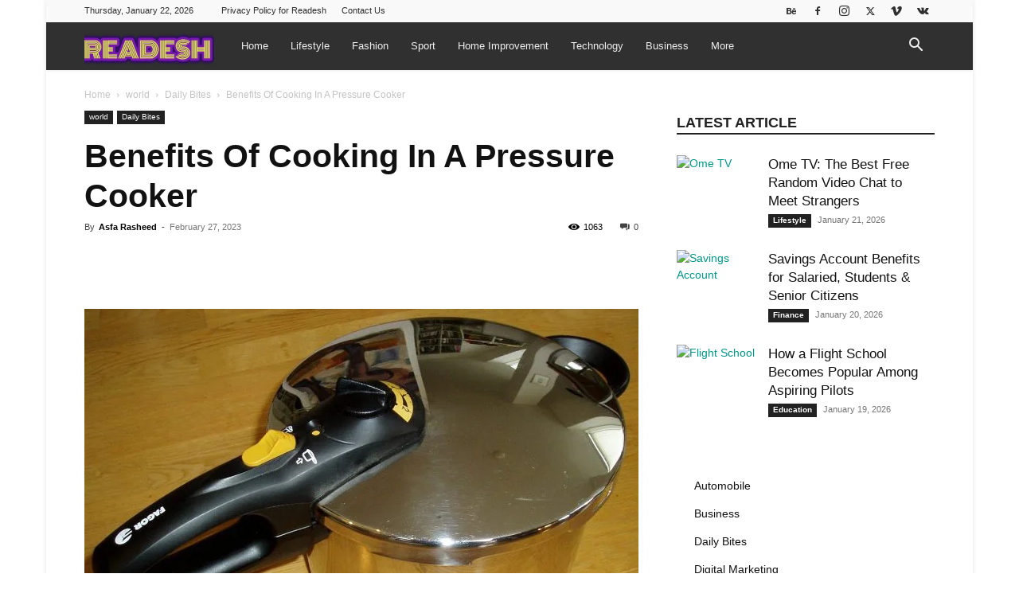

--- FILE ---
content_type: text/html; charset=UTF-8
request_url: https://readesh.com/benefits-of-cooking-in-a-pressure-cooker/?amp
body_size: 66757
content:
<!doctype html >
<!--[if IE 8]>    <html class="ie8" lang="en"> <![endif]-->
<!--[if IE 9]>    <html class="ie9" lang="en"> <![endif]-->
<!--[if gt IE 8]><!--> <html lang="en-US"> <!--<![endif]-->
<head><meta charset="UTF-8" /><script>if(navigator.userAgent.match(/MSIE|Internet Explorer/i)||navigator.userAgent.match(/Trident\/7\..*?rv:11/i)){var href=document.location.href;if(!href.match(/[?&]nowprocket/)){if(href.indexOf("?")==-1){if(href.indexOf("#")==-1){document.location.href=href+"?nowprocket=1"}else{document.location.href=href.replace("#","?nowprocket=1#")}}else{if(href.indexOf("#")==-1){document.location.href=href+"&nowprocket=1"}else{document.location.href=href.replace("#","&nowprocket=1#")}}}}</script><script>(()=>{class RocketLazyLoadScripts{constructor(){this.v="2.0.3",this.userEvents=["keydown","keyup","mousedown","mouseup","mousemove","mouseover","mouseenter","mouseout","mouseleave","touchmove","touchstart","touchend","touchcancel","wheel","click","dblclick","input","visibilitychange"],this.attributeEvents=["onblur","onclick","oncontextmenu","ondblclick","onfocus","onmousedown","onmouseenter","onmouseleave","onmousemove","onmouseout","onmouseover","onmouseup","onmousewheel","onscroll","onsubmit"]}async t(){this.i(),this.o(),/iP(ad|hone)/.test(navigator.userAgent)&&this.h(),this.u(),this.l(this),this.m(),this.k(this),this.p(this),this._(),await Promise.all([this.R(),this.L()]),this.lastBreath=Date.now(),this.S(this),this.P(),this.D(),this.O(),this.M(),await this.C(this.delayedScripts.normal),await this.C(this.delayedScripts.defer),await this.C(this.delayedScripts.async),this.F("domReady"),await this.T(),await this.j(),await this.I(),this.F("windowLoad"),await this.A(),window.dispatchEvent(new Event("rocket-allScriptsLoaded")),this.everythingLoaded=!0,this.lastTouchEnd&&await new Promise((t=>setTimeout(t,500-Date.now()+this.lastTouchEnd))),this.H(),this.F("all"),this.U(),this.W()}i(){this.CSPIssue=sessionStorage.getItem("rocketCSPIssue"),document.addEventListener("securitypolicyviolation",(t=>{this.CSPIssue||"script-src-elem"!==t.violatedDirective||"data"!==t.blockedURI||(this.CSPIssue=!0,sessionStorage.setItem("rocketCSPIssue",!0))}),{isRocket:!0})}o(){window.addEventListener("pageshow",(t=>{this.persisted=t.persisted,this.realWindowLoadedFired=!0}),{isRocket:!0}),window.addEventListener("pagehide",(()=>{this.onFirstUserAction=null}),{isRocket:!0})}h(){let t;function e(e){t=e}window.addEventListener("touchstart",e,{isRocket:!0}),window.addEventListener("touchend",(function i(o){Math.abs(o.changedTouches[0].pageX-t.changedTouches[0].pageX)<10&&Math.abs(o.changedTouches[0].pageY-t.changedTouches[0].pageY)<10&&o.timeStamp-t.timeStamp<200&&(o.target.dispatchEvent(new PointerEvent("click",{target:o.target,bubbles:!0,cancelable:!0,detail:1})),event.preventDefault(),window.removeEventListener("touchstart",e,{isRocket:!0}),window.removeEventListener("touchend",i,{isRocket:!0}))}),{isRocket:!0})}q(t){this.userActionTriggered||("mousemove"!==t.type||this.firstMousemoveIgnored?"keyup"===t.type||"mouseover"===t.type||"mouseout"===t.type||(this.userActionTriggered=!0,this.onFirstUserAction&&this.onFirstUserAction()):this.firstMousemoveIgnored=!0),"click"===t.type&&t.preventDefault(),this.savedUserEvents.length>0&&(t.stopPropagation(),t.stopImmediatePropagation()),"touchstart"===this.lastEvent&&"touchend"===t.type&&(this.lastTouchEnd=Date.now()),"click"===t.type&&(this.lastTouchEnd=0),this.lastEvent=t.type,this.savedUserEvents.push(t)}u(){this.savedUserEvents=[],this.userEventHandler=this.q.bind(this),this.userEvents.forEach((t=>window.addEventListener(t,this.userEventHandler,{passive:!1,isRocket:!0})))}U(){this.userEvents.forEach((t=>window.removeEventListener(t,this.userEventHandler,{passive:!1,isRocket:!0}))),this.savedUserEvents.forEach((t=>{t.target.dispatchEvent(new window[t.constructor.name](t.type,t))}))}m(){this.eventsMutationObserver=new MutationObserver((t=>{const e="return false";for(const i of t){if("attributes"===i.type){const t=i.target.getAttribute(i.attributeName);t&&t!==e&&(i.target.setAttribute("data-rocket-"+i.attributeName,t),i.target["rocket"+i.attributeName]=new Function("event",t),i.target.setAttribute(i.attributeName,e))}"childList"===i.type&&i.addedNodes.forEach((t=>{if(t.nodeType===Node.ELEMENT_NODE)for(const i of t.attributes)this.attributeEvents.includes(i.name)&&i.value&&""!==i.value&&(t.setAttribute("data-rocket-"+i.name,i.value),t["rocket"+i.name]=new Function("event",i.value),t.setAttribute(i.name,e))}))}})),this.eventsMutationObserver.observe(document,{subtree:!0,childList:!0,attributeFilter:this.attributeEvents})}H(){this.eventsMutationObserver.disconnect(),this.attributeEvents.forEach((t=>{document.querySelectorAll("[data-rocket-"+t+"]").forEach((e=>{e.setAttribute(t,e.getAttribute("data-rocket-"+t)),e.removeAttribute("data-rocket-"+t)}))}))}k(t){Object.defineProperty(HTMLElement.prototype,"onclick",{get(){return this.rocketonclick||null},set(e){this.rocketonclick=e,this.setAttribute(t.everythingLoaded?"onclick":"data-rocket-onclick","this.rocketonclick(event)")}})}S(t){function e(e,i){let o=e[i];e[i]=null,Object.defineProperty(e,i,{get:()=>o,set(s){t.everythingLoaded?o=s:e["rocket"+i]=o=s}})}e(document,"onreadystatechange"),e(window,"onload"),e(window,"onpageshow");try{Object.defineProperty(document,"readyState",{get:()=>t.rocketReadyState,set(e){t.rocketReadyState=e},configurable:!0}),document.readyState="loading"}catch(t){console.log("WPRocket DJE readyState conflict, bypassing")}}l(t){this.originalAddEventListener=EventTarget.prototype.addEventListener,this.originalRemoveEventListener=EventTarget.prototype.removeEventListener,this.savedEventListeners=[],EventTarget.prototype.addEventListener=function(e,i,o){o&&o.isRocket||!t.B(e,this)&&!t.userEvents.includes(e)||t.B(e,this)&&!t.userActionTriggered||e.startsWith("rocket-")||t.everythingLoaded?t.originalAddEventListener.call(this,e,i,o):t.savedEventListeners.push({target:this,remove:!1,type:e,func:i,options:o})},EventTarget.prototype.removeEventListener=function(e,i,o){o&&o.isRocket||!t.B(e,this)&&!t.userEvents.includes(e)||t.B(e,this)&&!t.userActionTriggered||e.startsWith("rocket-")||t.everythingLoaded?t.originalRemoveEventListener.call(this,e,i,o):t.savedEventListeners.push({target:this,remove:!0,type:e,func:i,options:o})}}F(t){"all"===t&&(EventTarget.prototype.addEventListener=this.originalAddEventListener,EventTarget.prototype.removeEventListener=this.originalRemoveEventListener),this.savedEventListeners=this.savedEventListeners.filter((e=>{let i=e.type,o=e.target||window;return"domReady"===t&&"DOMContentLoaded"!==i&&"readystatechange"!==i||("windowLoad"===t&&"load"!==i&&"readystatechange"!==i&&"pageshow"!==i||(this.B(i,o)&&(i="rocket-"+i),e.remove?o.removeEventListener(i,e.func,e.options):o.addEventListener(i,e.func,e.options),!1))}))}p(t){let e;function i(e){return t.everythingLoaded?e:e.split(" ").map((t=>"load"===t||t.startsWith("load.")?"rocket-jquery-load":t)).join(" ")}function o(o){function s(e){const s=o.fn[e];o.fn[e]=o.fn.init.prototype[e]=function(){return this[0]===window&&t.userActionTriggered&&("string"==typeof arguments[0]||arguments[0]instanceof String?arguments[0]=i(arguments[0]):"object"==typeof arguments[0]&&Object.keys(arguments[0]).forEach((t=>{const e=arguments[0][t];delete arguments[0][t],arguments[0][i(t)]=e}))),s.apply(this,arguments),this}}if(o&&o.fn&&!t.allJQueries.includes(o)){const e={DOMContentLoaded:[],"rocket-DOMContentLoaded":[]};for(const t in e)document.addEventListener(t,(()=>{e[t].forEach((t=>t()))}),{isRocket:!0});o.fn.ready=o.fn.init.prototype.ready=function(i){function s(){parseInt(o.fn.jquery)>2?setTimeout((()=>i.bind(document)(o))):i.bind(document)(o)}return t.realDomReadyFired?!t.userActionTriggered||t.fauxDomReadyFired?s():e["rocket-DOMContentLoaded"].push(s):e.DOMContentLoaded.push(s),o([])},s("on"),s("one"),s("off"),t.allJQueries.push(o)}e=o}t.allJQueries=[],o(window.jQuery),Object.defineProperty(window,"jQuery",{get:()=>e,set(t){o(t)}})}P(){const t=new Map;document.write=document.writeln=function(e){const i=document.currentScript,o=document.createRange(),s=i.parentElement;let n=t.get(i);void 0===n&&(n=i.nextSibling,t.set(i,n));const c=document.createDocumentFragment();o.setStart(c,0),c.appendChild(o.createContextualFragment(e)),s.insertBefore(c,n)}}async R(){return new Promise((t=>{this.userActionTriggered?t():this.onFirstUserAction=t}))}async L(){return new Promise((t=>{document.addEventListener("DOMContentLoaded",(()=>{this.realDomReadyFired=!0,t()}),{isRocket:!0})}))}async I(){return this.realWindowLoadedFired?Promise.resolve():new Promise((t=>{window.addEventListener("load",t,{isRocket:!0})}))}M(){this.pendingScripts=[];this.scriptsMutationObserver=new MutationObserver((t=>{for(const e of t)e.addedNodes.forEach((t=>{"SCRIPT"!==t.tagName||t.noModule||t.isWPRocket||this.pendingScripts.push({script:t,promise:new Promise((e=>{const i=()=>{const i=this.pendingScripts.findIndex((e=>e.script===t));i>=0&&this.pendingScripts.splice(i,1),e()};t.addEventListener("load",i,{isRocket:!0}),t.addEventListener("error",i,{isRocket:!0}),setTimeout(i,1e3)}))})}))})),this.scriptsMutationObserver.observe(document,{childList:!0,subtree:!0})}async j(){await this.J(),this.pendingScripts.length?(await this.pendingScripts[0].promise,await this.j()):this.scriptsMutationObserver.disconnect()}D(){this.delayedScripts={normal:[],async:[],defer:[]},document.querySelectorAll("script[type$=rocketlazyloadscript]").forEach((t=>{t.hasAttribute("data-rocket-src")?t.hasAttribute("async")&&!1!==t.async?this.delayedScripts.async.push(t):t.hasAttribute("defer")&&!1!==t.defer||"module"===t.getAttribute("data-rocket-type")?this.delayedScripts.defer.push(t):this.delayedScripts.normal.push(t):this.delayedScripts.normal.push(t)}))}async _(){await this.L();let t=[];document.querySelectorAll("script[type$=rocketlazyloadscript][data-rocket-src]").forEach((e=>{let i=e.getAttribute("data-rocket-src");if(i&&!i.startsWith("data:")){i.startsWith("//")&&(i=location.protocol+i);try{const o=new URL(i).origin;o!==location.origin&&t.push({src:o,crossOrigin:e.crossOrigin||"module"===e.getAttribute("data-rocket-type")})}catch(t){}}})),t=[...new Map(t.map((t=>[JSON.stringify(t),t]))).values()],this.N(t,"preconnect")}async $(t){if(await this.G(),!0!==t.noModule||!("noModule"in HTMLScriptElement.prototype))return new Promise((e=>{let i;function o(){(i||t).setAttribute("data-rocket-status","executed"),e()}try{if(navigator.userAgent.includes("Firefox/")||""===navigator.vendor||this.CSPIssue)i=document.createElement("script"),[...t.attributes].forEach((t=>{let e=t.nodeName;"type"!==e&&("data-rocket-type"===e&&(e="type"),"data-rocket-src"===e&&(e="src"),i.setAttribute(e,t.nodeValue))})),t.text&&(i.text=t.text),t.nonce&&(i.nonce=t.nonce),i.hasAttribute("src")?(i.addEventListener("load",o,{isRocket:!0}),i.addEventListener("error",(()=>{i.setAttribute("data-rocket-status","failed-network"),e()}),{isRocket:!0}),setTimeout((()=>{i.isConnected||e()}),1)):(i.text=t.text,o()),i.isWPRocket=!0,t.parentNode.replaceChild(i,t);else{const i=t.getAttribute("data-rocket-type"),s=t.getAttribute("data-rocket-src");i?(t.type=i,t.removeAttribute("data-rocket-type")):t.removeAttribute("type"),t.addEventListener("load",o,{isRocket:!0}),t.addEventListener("error",(i=>{this.CSPIssue&&i.target.src.startsWith("data:")?(console.log("WPRocket: CSP fallback activated"),t.removeAttribute("src"),this.$(t).then(e)):(t.setAttribute("data-rocket-status","failed-network"),e())}),{isRocket:!0}),s?(t.fetchPriority="high",t.removeAttribute("data-rocket-src"),t.src=s):t.src="data:text/javascript;base64,"+window.btoa(unescape(encodeURIComponent(t.text)))}}catch(i){t.setAttribute("data-rocket-status","failed-transform"),e()}}));t.setAttribute("data-rocket-status","skipped")}async C(t){const e=t.shift();return e?(e.isConnected&&await this.$(e),this.C(t)):Promise.resolve()}O(){this.N([...this.delayedScripts.normal,...this.delayedScripts.defer,...this.delayedScripts.async],"preload")}N(t,e){this.trash=this.trash||[];let i=!0;var o=document.createDocumentFragment();t.forEach((t=>{const s=t.getAttribute&&t.getAttribute("data-rocket-src")||t.src;if(s&&!s.startsWith("data:")){const n=document.createElement("link");n.href=s,n.rel=e,"preconnect"!==e&&(n.as="script",n.fetchPriority=i?"high":"low"),t.getAttribute&&"module"===t.getAttribute("data-rocket-type")&&(n.crossOrigin=!0),t.crossOrigin&&(n.crossOrigin=t.crossOrigin),t.integrity&&(n.integrity=t.integrity),t.nonce&&(n.nonce=t.nonce),o.appendChild(n),this.trash.push(n),i=!1}})),document.head.appendChild(o)}W(){this.trash.forEach((t=>t.remove()))}async T(){try{document.readyState="interactive"}catch(t){}this.fauxDomReadyFired=!0;try{await this.G(),document.dispatchEvent(new Event("rocket-readystatechange")),await this.G(),document.rocketonreadystatechange&&document.rocketonreadystatechange(),await this.G(),document.dispatchEvent(new Event("rocket-DOMContentLoaded")),await this.G(),window.dispatchEvent(new Event("rocket-DOMContentLoaded"))}catch(t){console.error(t)}}async A(){try{document.readyState="complete"}catch(t){}try{await this.G(),document.dispatchEvent(new Event("rocket-readystatechange")),await this.G(),document.rocketonreadystatechange&&document.rocketonreadystatechange(),await this.G(),window.dispatchEvent(new Event("rocket-load")),await this.G(),window.rocketonload&&window.rocketonload(),await this.G(),this.allJQueries.forEach((t=>t(window).trigger("rocket-jquery-load"))),await this.G();const t=new Event("rocket-pageshow");t.persisted=this.persisted,window.dispatchEvent(t),await this.G(),window.rocketonpageshow&&window.rocketonpageshow({persisted:this.persisted})}catch(t){console.error(t)}}async G(){Date.now()-this.lastBreath>45&&(await this.J(),this.lastBreath=Date.now())}async J(){return document.hidden?new Promise((t=>setTimeout(t))):new Promise((t=>requestAnimationFrame(t)))}B(t,e){return e===document&&"readystatechange"===t||(e===document&&"DOMContentLoaded"===t||(e===window&&"DOMContentLoaded"===t||(e===window&&"load"===t||e===window&&"pageshow"===t)))}static run(){(new RocketLazyLoadScripts).t()}}RocketLazyLoadScripts.run()})();</script>
    <title>Benefits Of Cooking In A Pressure Cooker - Readesh</title>
<link rel="preload" as="font" href="https://readesh.com/wp-content/themes/Newspaper/images/icons/newspaper.woff" crossorigin>
    
    <meta name="viewport" content="width=device-width, initial-scale=1.0">
    <link rel="pingback" href="https://readesh.com/xmlrpc.php" />
    <meta name='robots' content='index, follow, max-image-preview:large, max-snippet:-1, max-video-preview:-1' />
<link rel="icon" type="image/png" href="https://readesh.com/wp-content/uploads/2020/09/Favicon-16-x-16.jpeg">
	<!-- This site is optimized with the Yoast SEO Premium plugin v24.8 (Yoast SEO v26.8) - https://yoast.com/product/yoast-seo-premium-wordpress/ -->
	<meta name="description" content="People frequently use cookers. There are many different sizes and forms of cookers. Let us know about the benefits of cooking in a pressure cooker:" />
	<link rel="canonical" href="https://readesh.com/benefits-of-cooking-in-a-pressure-cooker/" />
	<meta property="og:locale" content="en_US" />
	<meta property="og:type" content="article" />
	<meta property="og:title" content="Benefits Of Cooking In A Pressure Cooker" />
	<meta property="og:description" content="People frequently use cookers. There are many different sizes and forms of cookers. Let us know about the benefits of cooking in a pressure cooker:" />
	<meta property="og:url" content="https://readesh.com/benefits-of-cooking-in-a-pressure-cooker/" />
	<meta property="og:site_name" content="Readesh" />
	<meta property="article:publisher" content="https://www.facebook.com/readeshofficial" />
	<meta property="article:published_time" content="2023-02-27T07:54:14+00:00" />
	<meta property="article:modified_time" content="2023-03-12T14:19:31+00:00" />
	<meta property="og:image" content="https://readesh.com/wp-content/uploads/2023/02/Pressure_cooker.jpg" />
	<meta property="og:image:width" content="1806" />
	<meta property="og:image:height" content="1178" />
	<meta property="og:image:type" content="image/jpeg" />
	<meta name="author" content="Asfa Rasheed" />
	<meta name="twitter:card" content="summary_large_image" />
	<meta name="twitter:creator" content="@readeshofficial" />
	<meta name="twitter:site" content="@readeshofficial" />
	<meta name="twitter:label1" content="Written by" />
	<meta name="twitter:data1" content="Asfa Rasheed" />
	<meta name="twitter:label2" content="Est. reading time" />
	<meta name="twitter:data2" content="3 minutes" />
	<script type="application/ld+json" class="yoast-schema-graph">{"@context":"https://schema.org","@graph":[{"@type":"Article","@id":"https://readesh.com/benefits-of-cooking-in-a-pressure-cooker/#article","isPartOf":{"@id":"https://readesh.com/benefits-of-cooking-in-a-pressure-cooker/"},"author":{"name":"Asfa Rasheed","@id":"https://readesh.com/#/schema/person/0f3c8935966a688993b5c8a9fe5be01d"},"headline":"Benefits Of Cooking In A Pressure Cooker","datePublished":"2023-02-27T07:54:14+00:00","dateModified":"2023-03-12T14:19:31+00:00","mainEntityOfPage":{"@id":"https://readesh.com/benefits-of-cooking-in-a-pressure-cooker/"},"wordCount":692,"publisher":{"@id":"https://readesh.com/#organization"},"image":{"@id":"https://readesh.com/benefits-of-cooking-in-a-pressure-cooker/#primaryimage"},"thumbnailUrl":"https://readesh.com/wp-content/uploads/2023/02/Pressure_cooker.jpg","articleSection":["Daily Bites"],"inLanguage":"en-US"},{"@type":"WebPage","@id":"https://readesh.com/benefits-of-cooking-in-a-pressure-cooker/","url":"https://readesh.com/benefits-of-cooking-in-a-pressure-cooker/","name":"Benefits Of Cooking In A Pressure Cooker - Readesh","isPartOf":{"@id":"https://readesh.com/#website"},"primaryImageOfPage":{"@id":"https://readesh.com/benefits-of-cooking-in-a-pressure-cooker/#primaryimage"},"image":{"@id":"https://readesh.com/benefits-of-cooking-in-a-pressure-cooker/#primaryimage"},"thumbnailUrl":"https://readesh.com/wp-content/uploads/2023/02/Pressure_cooker.jpg","datePublished":"2023-02-27T07:54:14+00:00","dateModified":"2023-03-12T14:19:31+00:00","description":"People frequently use cookers. There are many different sizes and forms of cookers. Let us know about the benefits of cooking in a pressure cooker:","breadcrumb":{"@id":"https://readesh.com/benefits-of-cooking-in-a-pressure-cooker/#breadcrumb"},"inLanguage":"en-US","potentialAction":[{"@type":"ReadAction","target":["https://readesh.com/benefits-of-cooking-in-a-pressure-cooker/"]}]},{"@type":"ImageObject","inLanguage":"en-US","@id":"https://readesh.com/benefits-of-cooking-in-a-pressure-cooker/#primaryimage","url":"https://readesh.com/wp-content/uploads/2023/02/Pressure_cooker.jpg","contentUrl":"https://readesh.com/wp-content/uploads/2023/02/Pressure_cooker.jpg","width":1806,"height":1178,"caption":"Pressure Cooker"},{"@type":"BreadcrumbList","@id":"https://readesh.com/benefits-of-cooking-in-a-pressure-cooker/#breadcrumb","itemListElement":[{"@type":"ListItem","position":1,"name":"Home","item":"https://readesh.com/"},{"@type":"ListItem","position":2,"name":"Benefits Of Cooking In A Pressure Cooker"}]},{"@type":"WebSite","@id":"https://readesh.com/#website","url":"https://readesh.com/","name":"Readesh","description":"Your daily dose of reading","publisher":{"@id":"https://readesh.com/#organization"},"potentialAction":[{"@type":"SearchAction","target":{"@type":"EntryPoint","urlTemplate":"https://readesh.com/?s={search_term_string}"},"query-input":{"@type":"PropertyValueSpecification","valueRequired":true,"valueName":"search_term_string"}}],"inLanguage":"en-US"},{"@type":"Organization","@id":"https://readesh.com/#organization","name":"Readesh","url":"https://readesh.com/","logo":{"@type":"ImageObject","inLanguage":"en-US","@id":"https://readesh.com/#/schema/logo/image/","url":"https://readesh.com/wp-content/uploads/2020/09/Favicon-520-x-520.jpeg","contentUrl":"https://readesh.com/wp-content/uploads/2020/09/Favicon-520-x-520.jpeg","width":504,"height":520,"caption":"Readesh"},"image":{"@id":"https://readesh.com/#/schema/logo/image/"},"sameAs":["https://www.facebook.com/readeshofficial","https://x.com/readeshofficial"]},{"@type":"Person","@id":"https://readesh.com/#/schema/person/0f3c8935966a688993b5c8a9fe5be01d","name":"Asfa Rasheed","image":{"@type":"ImageObject","inLanguage":"en-US","@id":"https://readesh.com/#/schema/person/image/","url":"https://secure.gravatar.com/avatar/01795f11ad5e0a0a3e9d769f9dffe49468a56ef73ee8e86c0115e945106baa50?s=96&d=mm&r=g","contentUrl":"https://secure.gravatar.com/avatar/01795f11ad5e0a0a3e9d769f9dffe49468a56ef73ee8e86c0115e945106baa50?s=96&d=mm&r=g","caption":"Asfa Rasheed"},"description":"Asfa Rasheed is a lifestyle blogger known for her vibrant personality and diverse interests. With 2 years of experience, she curates content that encompasses travel, food, fashion, and culture, inspiring her audience to explore new experiences and embrace their passions."}]}</script>
	<!-- / Yoast SEO Premium plugin. -->



<link rel='dns-prefetch' href='//www.googletagmanager.com' />
<link rel='dns-prefetch' href='//www.googletagservices.com' />
<link rel='dns-prefetch' href='//tpc.googlesyndication.com' />
<link rel='dns-prefetch' href='//use.typekit.net' />
<link rel='dns-prefetch' href='//netdna.bootstrapcdn.com' />
<link rel='dns-prefetch' href='//www.google-analytics.com' />
<link rel='dns-prefetch' href='//cdnjs.cloudflare.com' />
<link rel='dns-prefetch' href='//ajax.googleapis.com' />
<link rel='preconnect' href='//www.google-analytics.com' />

<link id='omgf-preload-0' rel='preload' href='//readesh.com/wp-content/uploads/omgf/google-fonts-style/open-sans-normal-latin-ext.woff2?ver=1647323453' as='font' type='font/woff2' crossorigin />
<link id='omgf-preload-1' rel='preload' href='//readesh.com/wp-content/uploads/omgf/google-fonts-style/open-sans-normal-latin.woff2?ver=1647323453' as='font' type='font/woff2' crossorigin />


<!-- Last Modified Schema is inserted by the WP Last Modified Info plugin v1.9.5 - https://wordpress.org/plugins/wp-last-modified-info/ -->
<script type="application/ld+json">{"@context":"https:\/\/schema.org\/","@type":"CreativeWork","dateModified":"2023-03-12T14:19:31+00:00","headline":"&lt;strong&gt;Benefits Of Cooking In A Pressure Cooker&lt;\/strong&gt;","description":"Cooking is an art like painting, dance, music, etc. An individual should need the required skill and interest to cook. Cooking is simple and fast nowadays, thanks to the latest inventions. The use of the cooker is one such method. Around the world, people frequently use cookers. There are many different sizes and forms of cookers. Let us know about","mainEntityOfPage":{"@type":"WebPage","@id":"https:\/\/readesh.com\/benefits-of-cooking-in-a-pressure-cooker\/"},"author":{"@type":"Person","name":"","url":"https:\/\/readesh.com\/author\/","description":""}}</script>

<style id='wp-img-auto-sizes-contain-inline-css' type='text/css'>
img:is([sizes=auto i],[sizes^="auto," i]){contain-intrinsic-size:3000px 1500px}
/*# sourceURL=wp-img-auto-sizes-contain-inline-css */
</style>
<style id='wp-emoji-styles-inline-css' type='text/css'>

	img.wp-smiley, img.emoji {
		display: inline !important;
		border: none !important;
		box-shadow: none !important;
		height: 1em !important;
		width: 1em !important;
		margin: 0 0.07em !important;
		vertical-align: -0.1em !important;
		background: none !important;
		padding: 0 !important;
	}
/*# sourceURL=wp-emoji-styles-inline-css */
</style>
<style id='wp-block-library-inline-css' type='text/css'>
:root{--wp-block-synced-color:#7a00df;--wp-block-synced-color--rgb:122,0,223;--wp-bound-block-color:var(--wp-block-synced-color);--wp-editor-canvas-background:#ddd;--wp-admin-theme-color:#007cba;--wp-admin-theme-color--rgb:0,124,186;--wp-admin-theme-color-darker-10:#006ba1;--wp-admin-theme-color-darker-10--rgb:0,107,160.5;--wp-admin-theme-color-darker-20:#005a87;--wp-admin-theme-color-darker-20--rgb:0,90,135;--wp-admin-border-width-focus:2px}@media (min-resolution:192dpi){:root{--wp-admin-border-width-focus:1.5px}}.wp-element-button{cursor:pointer}:root .has-very-light-gray-background-color{background-color:#eee}:root .has-very-dark-gray-background-color{background-color:#313131}:root .has-very-light-gray-color{color:#eee}:root .has-very-dark-gray-color{color:#313131}:root .has-vivid-green-cyan-to-vivid-cyan-blue-gradient-background{background:linear-gradient(135deg,#00d084,#0693e3)}:root .has-purple-crush-gradient-background{background:linear-gradient(135deg,#34e2e4,#4721fb 50%,#ab1dfe)}:root .has-hazy-dawn-gradient-background{background:linear-gradient(135deg,#faaca8,#dad0ec)}:root .has-subdued-olive-gradient-background{background:linear-gradient(135deg,#fafae1,#67a671)}:root .has-atomic-cream-gradient-background{background:linear-gradient(135deg,#fdd79a,#004a59)}:root .has-nightshade-gradient-background{background:linear-gradient(135deg,#330968,#31cdcf)}:root .has-midnight-gradient-background{background:linear-gradient(135deg,#020381,#2874fc)}:root{--wp--preset--font-size--normal:16px;--wp--preset--font-size--huge:42px}.has-regular-font-size{font-size:1em}.has-larger-font-size{font-size:2.625em}.has-normal-font-size{font-size:var(--wp--preset--font-size--normal)}.has-huge-font-size{font-size:var(--wp--preset--font-size--huge)}.has-text-align-center{text-align:center}.has-text-align-left{text-align:left}.has-text-align-right{text-align:right}.has-fit-text{white-space:nowrap!important}#end-resizable-editor-section{display:none}.aligncenter{clear:both}.items-justified-left{justify-content:flex-start}.items-justified-center{justify-content:center}.items-justified-right{justify-content:flex-end}.items-justified-space-between{justify-content:space-between}.screen-reader-text{border:0;clip-path:inset(50%);height:1px;margin:-1px;overflow:hidden;padding:0;position:absolute;width:1px;word-wrap:normal!important}.screen-reader-text:focus{background-color:#ddd;clip-path:none;color:#444;display:block;font-size:1em;height:auto;left:5px;line-height:normal;padding:15px 23px 14px;text-decoration:none;top:5px;width:auto;z-index:100000}html :where(.has-border-color){border-style:solid}html :where([style*=border-top-color]){border-top-style:solid}html :where([style*=border-right-color]){border-right-style:solid}html :where([style*=border-bottom-color]){border-bottom-style:solid}html :where([style*=border-left-color]){border-left-style:solid}html :where([style*=border-width]){border-style:solid}html :where([style*=border-top-width]){border-top-style:solid}html :where([style*=border-right-width]){border-right-style:solid}html :where([style*=border-bottom-width]){border-bottom-style:solid}html :where([style*=border-left-width]){border-left-style:solid}html :where(img[class*=wp-image-]){height:auto;max-width:100%}:where(figure){margin:0 0 1em}html :where(.is-position-sticky){--wp-admin--admin-bar--position-offset:var(--wp-admin--admin-bar--height,0px)}@media screen and (max-width:600px){html :where(.is-position-sticky){--wp-admin--admin-bar--position-offset:0px}}

/*# sourceURL=wp-block-library-inline-css */
</style><style id='wp-block-categories-inline-css' type='text/css'>
.wp-block-categories{box-sizing:border-box}.wp-block-categories.alignleft{margin-right:2em}.wp-block-categories.alignright{margin-left:2em}.wp-block-categories.wp-block-categories-dropdown.aligncenter{text-align:center}.wp-block-categories .wp-block-categories__label{display:block;width:100%}
/*# sourceURL=https://readesh.com/wp-includes/blocks/categories/style.min.css */
</style>
<style id='wp-block-heading-inline-css' type='text/css'>
h1:where(.wp-block-heading).has-background,h2:where(.wp-block-heading).has-background,h3:where(.wp-block-heading).has-background,h4:where(.wp-block-heading).has-background,h5:where(.wp-block-heading).has-background,h6:where(.wp-block-heading).has-background{padding:1.25em 2.375em}h1.has-text-align-left[style*=writing-mode]:where([style*=vertical-lr]),h1.has-text-align-right[style*=writing-mode]:where([style*=vertical-rl]),h2.has-text-align-left[style*=writing-mode]:where([style*=vertical-lr]),h2.has-text-align-right[style*=writing-mode]:where([style*=vertical-rl]),h3.has-text-align-left[style*=writing-mode]:where([style*=vertical-lr]),h3.has-text-align-right[style*=writing-mode]:where([style*=vertical-rl]),h4.has-text-align-left[style*=writing-mode]:where([style*=vertical-lr]),h4.has-text-align-right[style*=writing-mode]:where([style*=vertical-rl]),h5.has-text-align-left[style*=writing-mode]:where([style*=vertical-lr]),h5.has-text-align-right[style*=writing-mode]:where([style*=vertical-rl]),h6.has-text-align-left[style*=writing-mode]:where([style*=vertical-lr]),h6.has-text-align-right[style*=writing-mode]:where([style*=vertical-rl]){rotate:180deg}
/*# sourceURL=https://readesh.com/wp-includes/blocks/heading/style.min.css */
</style>
<style id='wp-block-paragraph-inline-css' type='text/css'>
.is-small-text{font-size:.875em}.is-regular-text{font-size:1em}.is-large-text{font-size:2.25em}.is-larger-text{font-size:3em}.has-drop-cap:not(:focus):first-letter{float:left;font-size:8.4em;font-style:normal;font-weight:100;line-height:.68;margin:.05em .1em 0 0;text-transform:uppercase}body.rtl .has-drop-cap:not(:focus):first-letter{float:none;margin-left:.1em}p.has-drop-cap.has-background{overflow:hidden}:root :where(p.has-background){padding:1.25em 2.375em}:where(p.has-text-color:not(.has-link-color)) a{color:inherit}p.has-text-align-left[style*="writing-mode:vertical-lr"],p.has-text-align-right[style*="writing-mode:vertical-rl"]{rotate:180deg}
/*# sourceURL=https://readesh.com/wp-includes/blocks/paragraph/style.min.css */
</style>
<style id='global-styles-inline-css' type='text/css'>
:root{--wp--preset--aspect-ratio--square: 1;--wp--preset--aspect-ratio--4-3: 4/3;--wp--preset--aspect-ratio--3-4: 3/4;--wp--preset--aspect-ratio--3-2: 3/2;--wp--preset--aspect-ratio--2-3: 2/3;--wp--preset--aspect-ratio--16-9: 16/9;--wp--preset--aspect-ratio--9-16: 9/16;--wp--preset--color--black: #000000;--wp--preset--color--cyan-bluish-gray: #abb8c3;--wp--preset--color--white: #ffffff;--wp--preset--color--pale-pink: #f78da7;--wp--preset--color--vivid-red: #cf2e2e;--wp--preset--color--luminous-vivid-orange: #ff6900;--wp--preset--color--luminous-vivid-amber: #fcb900;--wp--preset--color--light-green-cyan: #7bdcb5;--wp--preset--color--vivid-green-cyan: #00d084;--wp--preset--color--pale-cyan-blue: #8ed1fc;--wp--preset--color--vivid-cyan-blue: #0693e3;--wp--preset--color--vivid-purple: #9b51e0;--wp--preset--gradient--vivid-cyan-blue-to-vivid-purple: linear-gradient(135deg,rgb(6,147,227) 0%,rgb(155,81,224) 100%);--wp--preset--gradient--light-green-cyan-to-vivid-green-cyan: linear-gradient(135deg,rgb(122,220,180) 0%,rgb(0,208,130) 100%);--wp--preset--gradient--luminous-vivid-amber-to-luminous-vivid-orange: linear-gradient(135deg,rgb(252,185,0) 0%,rgb(255,105,0) 100%);--wp--preset--gradient--luminous-vivid-orange-to-vivid-red: linear-gradient(135deg,rgb(255,105,0) 0%,rgb(207,46,46) 100%);--wp--preset--gradient--very-light-gray-to-cyan-bluish-gray: linear-gradient(135deg,rgb(238,238,238) 0%,rgb(169,184,195) 100%);--wp--preset--gradient--cool-to-warm-spectrum: linear-gradient(135deg,rgb(74,234,220) 0%,rgb(151,120,209) 20%,rgb(207,42,186) 40%,rgb(238,44,130) 60%,rgb(251,105,98) 80%,rgb(254,248,76) 100%);--wp--preset--gradient--blush-light-purple: linear-gradient(135deg,rgb(255,206,236) 0%,rgb(152,150,240) 100%);--wp--preset--gradient--blush-bordeaux: linear-gradient(135deg,rgb(254,205,165) 0%,rgb(254,45,45) 50%,rgb(107,0,62) 100%);--wp--preset--gradient--luminous-dusk: linear-gradient(135deg,rgb(255,203,112) 0%,rgb(199,81,192) 50%,rgb(65,88,208) 100%);--wp--preset--gradient--pale-ocean: linear-gradient(135deg,rgb(255,245,203) 0%,rgb(182,227,212) 50%,rgb(51,167,181) 100%);--wp--preset--gradient--electric-grass: linear-gradient(135deg,rgb(202,248,128) 0%,rgb(113,206,126) 100%);--wp--preset--gradient--midnight: linear-gradient(135deg,rgb(2,3,129) 0%,rgb(40,116,252) 100%);--wp--preset--font-size--small: 11px;--wp--preset--font-size--medium: 20px;--wp--preset--font-size--large: 32px;--wp--preset--font-size--x-large: 42px;--wp--preset--font-size--regular: 15px;--wp--preset--font-size--larger: 50px;--wp--preset--spacing--20: 0.44rem;--wp--preset--spacing--30: 0.67rem;--wp--preset--spacing--40: 1rem;--wp--preset--spacing--50: 1.5rem;--wp--preset--spacing--60: 2.25rem;--wp--preset--spacing--70: 3.38rem;--wp--preset--spacing--80: 5.06rem;--wp--preset--shadow--natural: 6px 6px 9px rgba(0, 0, 0, 0.2);--wp--preset--shadow--deep: 12px 12px 50px rgba(0, 0, 0, 0.4);--wp--preset--shadow--sharp: 6px 6px 0px rgba(0, 0, 0, 0.2);--wp--preset--shadow--outlined: 6px 6px 0px -3px rgb(255, 255, 255), 6px 6px rgb(0, 0, 0);--wp--preset--shadow--crisp: 6px 6px 0px rgb(0, 0, 0);}:where(.is-layout-flex){gap: 0.5em;}:where(.is-layout-grid){gap: 0.5em;}body .is-layout-flex{display: flex;}.is-layout-flex{flex-wrap: wrap;align-items: center;}.is-layout-flex > :is(*, div){margin: 0;}body .is-layout-grid{display: grid;}.is-layout-grid > :is(*, div){margin: 0;}:where(.wp-block-columns.is-layout-flex){gap: 2em;}:where(.wp-block-columns.is-layout-grid){gap: 2em;}:where(.wp-block-post-template.is-layout-flex){gap: 1.25em;}:where(.wp-block-post-template.is-layout-grid){gap: 1.25em;}.has-black-color{color: var(--wp--preset--color--black) !important;}.has-cyan-bluish-gray-color{color: var(--wp--preset--color--cyan-bluish-gray) !important;}.has-white-color{color: var(--wp--preset--color--white) !important;}.has-pale-pink-color{color: var(--wp--preset--color--pale-pink) !important;}.has-vivid-red-color{color: var(--wp--preset--color--vivid-red) !important;}.has-luminous-vivid-orange-color{color: var(--wp--preset--color--luminous-vivid-orange) !important;}.has-luminous-vivid-amber-color{color: var(--wp--preset--color--luminous-vivid-amber) !important;}.has-light-green-cyan-color{color: var(--wp--preset--color--light-green-cyan) !important;}.has-vivid-green-cyan-color{color: var(--wp--preset--color--vivid-green-cyan) !important;}.has-pale-cyan-blue-color{color: var(--wp--preset--color--pale-cyan-blue) !important;}.has-vivid-cyan-blue-color{color: var(--wp--preset--color--vivid-cyan-blue) !important;}.has-vivid-purple-color{color: var(--wp--preset--color--vivid-purple) !important;}.has-black-background-color{background-color: var(--wp--preset--color--black) !important;}.has-cyan-bluish-gray-background-color{background-color: var(--wp--preset--color--cyan-bluish-gray) !important;}.has-white-background-color{background-color: var(--wp--preset--color--white) !important;}.has-pale-pink-background-color{background-color: var(--wp--preset--color--pale-pink) !important;}.has-vivid-red-background-color{background-color: var(--wp--preset--color--vivid-red) !important;}.has-luminous-vivid-orange-background-color{background-color: var(--wp--preset--color--luminous-vivid-orange) !important;}.has-luminous-vivid-amber-background-color{background-color: var(--wp--preset--color--luminous-vivid-amber) !important;}.has-light-green-cyan-background-color{background-color: var(--wp--preset--color--light-green-cyan) !important;}.has-vivid-green-cyan-background-color{background-color: var(--wp--preset--color--vivid-green-cyan) !important;}.has-pale-cyan-blue-background-color{background-color: var(--wp--preset--color--pale-cyan-blue) !important;}.has-vivid-cyan-blue-background-color{background-color: var(--wp--preset--color--vivid-cyan-blue) !important;}.has-vivid-purple-background-color{background-color: var(--wp--preset--color--vivid-purple) !important;}.has-black-border-color{border-color: var(--wp--preset--color--black) !important;}.has-cyan-bluish-gray-border-color{border-color: var(--wp--preset--color--cyan-bluish-gray) !important;}.has-white-border-color{border-color: var(--wp--preset--color--white) !important;}.has-pale-pink-border-color{border-color: var(--wp--preset--color--pale-pink) !important;}.has-vivid-red-border-color{border-color: var(--wp--preset--color--vivid-red) !important;}.has-luminous-vivid-orange-border-color{border-color: var(--wp--preset--color--luminous-vivid-orange) !important;}.has-luminous-vivid-amber-border-color{border-color: var(--wp--preset--color--luminous-vivid-amber) !important;}.has-light-green-cyan-border-color{border-color: var(--wp--preset--color--light-green-cyan) !important;}.has-vivid-green-cyan-border-color{border-color: var(--wp--preset--color--vivid-green-cyan) !important;}.has-pale-cyan-blue-border-color{border-color: var(--wp--preset--color--pale-cyan-blue) !important;}.has-vivid-cyan-blue-border-color{border-color: var(--wp--preset--color--vivid-cyan-blue) !important;}.has-vivid-purple-border-color{border-color: var(--wp--preset--color--vivid-purple) !important;}.has-vivid-cyan-blue-to-vivid-purple-gradient-background{background: var(--wp--preset--gradient--vivid-cyan-blue-to-vivid-purple) !important;}.has-light-green-cyan-to-vivid-green-cyan-gradient-background{background: var(--wp--preset--gradient--light-green-cyan-to-vivid-green-cyan) !important;}.has-luminous-vivid-amber-to-luminous-vivid-orange-gradient-background{background: var(--wp--preset--gradient--luminous-vivid-amber-to-luminous-vivid-orange) !important;}.has-luminous-vivid-orange-to-vivid-red-gradient-background{background: var(--wp--preset--gradient--luminous-vivid-orange-to-vivid-red) !important;}.has-very-light-gray-to-cyan-bluish-gray-gradient-background{background: var(--wp--preset--gradient--very-light-gray-to-cyan-bluish-gray) !important;}.has-cool-to-warm-spectrum-gradient-background{background: var(--wp--preset--gradient--cool-to-warm-spectrum) !important;}.has-blush-light-purple-gradient-background{background: var(--wp--preset--gradient--blush-light-purple) !important;}.has-blush-bordeaux-gradient-background{background: var(--wp--preset--gradient--blush-bordeaux) !important;}.has-luminous-dusk-gradient-background{background: var(--wp--preset--gradient--luminous-dusk) !important;}.has-pale-ocean-gradient-background{background: var(--wp--preset--gradient--pale-ocean) !important;}.has-electric-grass-gradient-background{background: var(--wp--preset--gradient--electric-grass) !important;}.has-midnight-gradient-background{background: var(--wp--preset--gradient--midnight) !important;}.has-small-font-size{font-size: var(--wp--preset--font-size--small) !important;}.has-medium-font-size{font-size: var(--wp--preset--font-size--medium) !important;}.has-large-font-size{font-size: var(--wp--preset--font-size--large) !important;}.has-x-large-font-size{font-size: var(--wp--preset--font-size--x-large) !important;}
/*# sourceURL=global-styles-inline-css */
</style>

<style id='classic-theme-styles-inline-css' type='text/css'>
/*! This file is auto-generated */
.wp-block-button__link{color:#fff;background-color:#32373c;border-radius:9999px;box-shadow:none;text-decoration:none;padding:calc(.667em + 2px) calc(1.333em + 2px);font-size:1.125em}.wp-block-file__button{background:#32373c;color:#fff;text-decoration:none}
/*# sourceURL=/wp-includes/css/classic-themes.min.css */
</style>
<link data-minify="1" rel='stylesheet' id='cookie-law-info-css' href='https://readesh.com/wp-content/cache/min/1/wp-content/plugins/cookie-law-info/legacy/public/css/cookie-law-info-public.css?ver=1758496426' type='text/css' media='all' />
<link data-minify="1" rel='stylesheet' id='cookie-law-info-gdpr-css' href='https://readesh.com/wp-content/cache/min/1/wp-content/plugins/cookie-law-info/legacy/public/css/cookie-law-info-gdpr.css?ver=1758496426' type='text/css' media='all' />
<link rel='stylesheet' id='ez-toc-css' href='https://readesh.com/wp-content/plugins/easy-table-of-contents/assets/css/screen.min.css?ver=2.0.80' type='text/css' media='all' />
<style id='ez-toc-inline-css' type='text/css'>
div#ez-toc-container .ez-toc-title {font-size: 120%;}div#ez-toc-container .ez-toc-title {font-weight: 500;}div#ez-toc-container ul li , div#ez-toc-container ul li a {font-size: 95%;}div#ez-toc-container ul li , div#ez-toc-container ul li a {font-weight: 500;}div#ez-toc-container nav ul ul li {font-size: 90%;}.ez-toc-box-title {font-weight: bold; margin-bottom: 10px; text-align: center; text-transform: uppercase; letter-spacing: 1px; color: #666; padding-bottom: 5px;position:absolute;top:-4%;left:5%;background-color: inherit;transition: top 0.3s ease;}.ez-toc-box-title.toc-closed {top:-25%;}
.ez-toc-container-direction {direction: ltr;}.ez-toc-counter ul{counter-reset: item ;}.ez-toc-counter nav ul li a::before {content: counters(item, '.', decimal) '. ';display: inline-block;counter-increment: item;flex-grow: 0;flex-shrink: 0;margin-right: .2em; float: left; }.ez-toc-widget-direction {direction: ltr;}.ez-toc-widget-container ul{counter-reset: item ;}.ez-toc-widget-container nav ul li a::before {content: counters(item, '.', decimal) '. ';display: inline-block;counter-increment: item;flex-grow: 0;flex-shrink: 0;margin-right: .2em; float: left; }
/*# sourceURL=ez-toc-inline-css */
</style>
<link data-minify="1" rel='stylesheet' id='td-plugin-multi-purpose-css' href='https://readesh.com/wp-content/cache/min/1/wp-content/plugins/td-composer/td-multi-purpose/style.css?ver=1758496556' type='text/css' media='all' />
<link data-minify="1" rel='stylesheet' id='td-theme-css' href='https://readesh.com/wp-content/cache/min/1/wp-content/themes/Newspaper/style.css?ver=1758496556' type='text/css' media='all' />
<style id='td-theme-inline-css' type='text/css'>@media (max-width:767px){.td-header-desktop-wrap{display:none}}@media (min-width:767px){.td-header-mobile-wrap{display:none}}</style>
<link data-minify="1" rel='stylesheet' id='td-legacy-framework-front-style-css' href='https://readesh.com/wp-content/cache/background-css/1/readesh.com/wp-content/cache/min/1/wp-content/plugins/td-composer/legacy/Newspaper/assets/css/td_legacy_main.css?ver=1758496556&wpr_t=1769115216' type='text/css' media='all' />
<link data-minify="1" rel='stylesheet' id='td-standard-pack-framework-front-style-css' href='https://readesh.com/wp-content/cache/background-css/1/readesh.com/wp-content/cache/min/1/wp-content/plugins/td-standard-pack/Newspaper/assets/css/td_standard_pack_main.css?ver=1758496426&wpr_t=1769115216' type='text/css' media='all' />
<link data-minify="1" rel='stylesheet' id='td-theme-demo-style-css' href='https://readesh.com/wp-content/cache/min/1/wp-content/plugins/td-composer/legacy/Newspaper/includes/demos/magazine/demo_style.css?ver=1758496426' type='text/css' media='all' />
<link data-minify="1" rel='stylesheet' id='tdb_style_cloud_templates_front-css' href='https://readesh.com/wp-content/cache/min/1/wp-content/plugins/td-cloud-library/assets/css/tdb_main.css?ver=1758496426' type='text/css' media='all' />
<style id='rocket-lazyload-inline-css' type='text/css'>
.rll-youtube-player{position:relative;padding-bottom:56.23%;height:0;overflow:hidden;max-width:100%;}.rll-youtube-player:focus-within{outline: 2px solid currentColor;outline-offset: 5px;}.rll-youtube-player iframe{position:absolute;top:0;left:0;width:100%;height:100%;z-index:100;background:0 0}.rll-youtube-player img{bottom:0;display:block;left:0;margin:auto;max-width:100%;width:100%;position:absolute;right:0;top:0;border:none;height:auto;-webkit-transition:.4s all;-moz-transition:.4s all;transition:.4s all}.rll-youtube-player img:hover{-webkit-filter:brightness(75%)}.rll-youtube-player .play{height:100%;width:100%;left:0;top:0;position:absolute;background:var(--wpr-bg-6ae7fdfe-fea1-454b-8f10-f5235275e32a) no-repeat center;background-color: transparent !important;cursor:pointer;border:none;}
/*# sourceURL=rocket-lazyload-inline-css */
</style>
<script type="rocketlazyloadscript" data-rocket-type="text/javascript" data-rocket-src="https://readesh.com/wp-includes/js/jquery/jquery.min.js?ver=3.7.1" id="jquery-core-js" data-rocket-defer defer></script>
<script type="rocketlazyloadscript" data-rocket-type="text/javascript" data-rocket-src="https://readesh.com/wp-includes/js/jquery/jquery-migrate.min.js?ver=3.4.1" id="jquery-migrate-js" data-rocket-defer defer></script>
<script type="text/javascript" id="cookie-law-info-js-extra">
/* <![CDATA[ */
var Cli_Data = {"nn_cookie_ids":[],"cookielist":[],"non_necessary_cookies":[],"ccpaEnabled":"","ccpaRegionBased":"","ccpaBarEnabled":"","strictlyEnabled":["necessary","obligatoire"],"ccpaType":"gdpr","js_blocking":"1","custom_integration":"","triggerDomRefresh":"","secure_cookies":""};
var cli_cookiebar_settings = {"animate_speed_hide":"500","animate_speed_show":"500","background":"#FFF","border":"#b1a6a6c2","border_on":"","button_1_button_colour":"#61a229","button_1_button_hover":"#4e8221","button_1_link_colour":"#fff","button_1_as_button":"1","button_1_new_win":"","button_2_button_colour":"#333","button_2_button_hover":"#292929","button_2_link_colour":"#444","button_2_as_button":"","button_2_hidebar":"","button_3_button_colour":"#3566bb","button_3_button_hover":"#2a5296","button_3_link_colour":"#fff","button_3_as_button":"1","button_3_new_win":"","button_4_button_colour":"#000","button_4_button_hover":"#000000","button_4_link_colour":"#333333","button_4_as_button":"","button_7_button_colour":"#61a229","button_7_button_hover":"#4e8221","button_7_link_colour":"#fff","button_7_as_button":"1","button_7_new_win":"","font_family":"inherit","header_fix":"","notify_animate_hide":"1","notify_animate_show":"","notify_div_id":"#cookie-law-info-bar","notify_position_horizontal":"right","notify_position_vertical":"bottom","scroll_close":"","scroll_close_reload":"","accept_close_reload":"","reject_close_reload":"","showagain_tab":"1","showagain_background":"#fff","showagain_border":"#000","showagain_div_id":"#cookie-law-info-again","showagain_x_position":"100px","text":"#333333","show_once_yn":"","show_once":"10000","logging_on":"","as_popup":"","popup_overlay":"1","bar_heading_text":"","cookie_bar_as":"banner","popup_showagain_position":"bottom-right","widget_position":"left"};
var log_object = {"ajax_url":"https://readesh.com/wp-admin/admin-ajax.php"};
//# sourceURL=cookie-law-info-js-extra
/* ]]> */
</script>
<script data-minify="1" type="text/javascript" src="https://readesh.com/wp-content/cache/min/1/wp-content/plugins/cookie-law-info/legacy/public/js/cookie-law-info-public.js?ver=1758496426" id="cookie-law-info-js" data-rocket-defer defer></script>
<script async src="https://pagead2.googlesyndication.com/pagead/js/adsbygoogle.js?client=ca-pub-2259458468241541"
     crossorigin="anonymous"></script>
<meta name="google-site-verification" content="Sy1vBkqgoMOnwwiU3ANprgekbykq9J5E_4l64UAQyHg" />
<script data-ad-client="ca-pub-2259458468241541" async src="https://pagead2.googlesyndication.com/pagead/js/adsbygoogle.js"></script>
<script type="rocketlazyloadscript" data-minify="1" async custom-element="amp-auto-ads"
        data-rocket-src="https://readesh.com/wp-content/cache/min/1/v0/amp-auto-ads-0.1.js?ver=1758496426">
</script>
<!-- Global site tag (gtag.js) - Google Analytics -->
<script async src="https://www.googletagmanager.com/gtag/js?id=UA-138541368-4"></script>
<script type="rocketlazyloadscript">
  window.dataLayer = window.dataLayer || [];
  function gtag(){dataLayer.push(arguments);}
  gtag('js', new Date());

  gtag('config', 'UA-138541368-4');

</script>
<!-- Global site tag (gtag.js) - Google Analytics new wala code -->
<script async src="https://www.googletagmanager.com/gtag/js?id=G-T55J4CPE07"></script>
<script type="rocketlazyloadscript">
  window.dataLayer = window.dataLayer || [];
  function gtag(){dataLayer.push(arguments);}
  gtag('js', new Date());

  gtag('config', 'G-T55J4CPE07');
</script>
<!-- Global site tag (gtag.js) - Google Analytics new wala code end -->    <script type="rocketlazyloadscript">
        window.tdb_global_vars = {"wpRestUrl":"https:\/\/readesh.com\/wp-json\/","permalinkStructure":"\/%postname%\/"};
        window.tdb_p_autoload_vars = {"isAjax":false,"isAdminBarShowing":false,"autoloadStatus":"off","origPostEditUrl":null};
    </script>
    
    <style id="tdb-global-colors">:root{--accent-color:#fff}</style>

    
	
<!-- JS generated by theme -->

<script type="rocketlazyloadscript" data-rocket-type="text/javascript" id="td-generated-header-js">
    
    

	    var tdBlocksArray = []; //here we store all the items for the current page

	    // td_block class - each ajax block uses a object of this class for requests
	    function tdBlock() {
		    this.id = '';
		    this.block_type = 1; //block type id (1-234 etc)
		    this.atts = '';
		    this.td_column_number = '';
		    this.td_current_page = 1; //
		    this.post_count = 0; //from wp
		    this.found_posts = 0; //from wp
		    this.max_num_pages = 0; //from wp
		    this.td_filter_value = ''; //current live filter value
		    this.is_ajax_running = false;
		    this.td_user_action = ''; // load more or infinite loader (used by the animation)
		    this.header_color = '';
		    this.ajax_pagination_infinite_stop = ''; //show load more at page x
	    }

        // td_js_generator - mini detector
        ( function () {
            var htmlTag = document.getElementsByTagName("html")[0];

	        if ( navigator.userAgent.indexOf("MSIE 10.0") > -1 ) {
                htmlTag.className += ' ie10';
            }

            if ( !!navigator.userAgent.match(/Trident.*rv\:11\./) ) {
                htmlTag.className += ' ie11';
            }

	        if ( navigator.userAgent.indexOf("Edge") > -1 ) {
                htmlTag.className += ' ieEdge';
            }

            if ( /(iPad|iPhone|iPod)/g.test(navigator.userAgent) ) {
                htmlTag.className += ' td-md-is-ios';
            }

            var user_agent = navigator.userAgent.toLowerCase();
            if ( user_agent.indexOf("android") > -1 ) {
                htmlTag.className += ' td-md-is-android';
            }

            if ( -1 !== navigator.userAgent.indexOf('Mac OS X')  ) {
                htmlTag.className += ' td-md-is-os-x';
            }

            if ( /chrom(e|ium)/.test(navigator.userAgent.toLowerCase()) ) {
               htmlTag.className += ' td-md-is-chrome';
            }

            if ( -1 !== navigator.userAgent.indexOf('Firefox') ) {
                htmlTag.className += ' td-md-is-firefox';
            }

            if ( -1 !== navigator.userAgent.indexOf('Safari') && -1 === navigator.userAgent.indexOf('Chrome') ) {
                htmlTag.className += ' td-md-is-safari';
            }

            if( -1 !== navigator.userAgent.indexOf('IEMobile') ){
                htmlTag.className += ' td-md-is-iemobile';
            }

        })();

        var tdLocalCache = {};

        ( function () {
            "use strict";

            tdLocalCache = {
                data: {},
                remove: function (resource_id) {
                    delete tdLocalCache.data[resource_id];
                },
                exist: function (resource_id) {
                    return tdLocalCache.data.hasOwnProperty(resource_id) && tdLocalCache.data[resource_id] !== null;
                },
                get: function (resource_id) {
                    return tdLocalCache.data[resource_id];
                },
                set: function (resource_id, cachedData) {
                    tdLocalCache.remove(resource_id);
                    tdLocalCache.data[resource_id] = cachedData;
                }
            };
        })();

    
    
var td_viewport_interval_list=[{"limitBottom":767,"sidebarWidth":228},{"limitBottom":1018,"sidebarWidth":300},{"limitBottom":1140,"sidebarWidth":324}];
var td_animation_stack_effect="type0";
var tds_animation_stack=true;
var td_animation_stack_specific_selectors=".entry-thumb, img, .td-lazy-img";
var td_animation_stack_general_selectors=".td-animation-stack img, .td-animation-stack .entry-thumb, .post img, .td-animation-stack .td-lazy-img";
var tds_general_modal_image="yes";
var tdc_is_installed="yes";
var tdc_domain_active=false;
var td_ajax_url="https:\/\/readesh.com\/wp-admin\/admin-ajax.php?td_theme_name=Newspaper&v=12.7.1";
var td_get_template_directory_uri="https:\/\/readesh.com\/wp-content\/plugins\/td-composer\/legacy\/common";
var tds_snap_menu="smart_snap_always";
var tds_logo_on_sticky="show";
var tds_header_style="5";
var td_please_wait="Please wait...";
var td_email_user_pass_incorrect="User or password incorrect!";
var td_email_user_incorrect="Email or username incorrect!";
var td_email_incorrect="Email incorrect!";
var td_user_incorrect="Username incorrect!";
var td_email_user_empty="Email or username empty!";
var td_pass_empty="Pass empty!";
var td_pass_pattern_incorrect="Invalid Pass Pattern!";
var td_retype_pass_incorrect="Retyped Pass incorrect!";
var tds_more_articles_on_post_enable="show";
var tds_more_articles_on_post_time_to_wait="";
var tds_more_articles_on_post_pages_distance_from_top=0;
var tds_captcha="";
var tds_theme_color_site_wide="#009688";
var tds_smart_sidebar="";
var tdThemeName="Newspaper";
var tdThemeNameWl="Newspaper";
var td_magnific_popup_translation_tPrev="Previous (Left arrow key)";
var td_magnific_popup_translation_tNext="Next (Right arrow key)";
var td_magnific_popup_translation_tCounter="%curr% of %total%";
var td_magnific_popup_translation_ajax_tError="The content from %url% could not be loaded.";
var td_magnific_popup_translation_image_tError="The image #%curr% could not be loaded.";
var tdBlockNonce="1fc9c30622";
var tdMobileMenu="enabled";
var tdMobileSearch="enabled";
var tdDateNamesI18n={"month_names":["January","February","March","April","May","June","July","August","September","October","November","December"],"month_names_short":["Jan","Feb","Mar","Apr","May","Jun","Jul","Aug","Sep","Oct","Nov","Dec"],"day_names":["Sunday","Monday","Tuesday","Wednesday","Thursday","Friday","Saturday"],"day_names_short":["Sun","Mon","Tue","Wed","Thu","Fri","Sat"]};
var tdb_modal_confirm="Save";
var tdb_modal_cancel="Cancel";
var tdb_modal_confirm_alt="Yes";
var tdb_modal_cancel_alt="No";
var td_deploy_mode="deploy";
var td_ad_background_click_link="";
var td_ad_background_click_target="";
</script>


<!-- Header style compiled by theme -->

<style>.td-menu-background,.td-search-background{background-image:var(--wpr-bg-f071056f-6480-47da-9c10-39790d08e299)}ul.sf-menu>.menu-item>a{font-size:13px;font-weight:normal;text-transform:none}.white-popup-block:before{background-image:var(--wpr-bg-5d1587d4-a03f-4974-a0c9-161444866d13)}:root{--td_theme_color:#009688;--td_slider_text:rgba(0,150,136,0.7);--td_text_header_color:#222222;--td_mobile_gradient_one_mob:rgba(69,132,112,0.85);--td_mobile_gradient_two_mob:rgba(18,129,153,0.85);--td_mobile_text_active_color:#e9ed6c;--td_login_gradient_one:rgba(69,132,112,0.8);--td_login_gradient_two:rgba(18,129,153,0.85)}.td-header-style-12 .td-header-menu-wrap-full,.td-header-style-12 .td-affix,.td-grid-style-1.td-hover-1 .td-big-grid-post:hover .td-post-category,.td-grid-style-5.td-hover-1 .td-big-grid-post:hover .td-post-category,.td_category_template_3 .td-current-sub-category,.td_category_template_8 .td-category-header .td-category a.td-current-sub-category,.td_category_template_4 .td-category-siblings .td-category a:hover,.td_block_big_grid_9.td-grid-style-1 .td-post-category,.td_block_big_grid_9.td-grid-style-5 .td-post-category,.td-grid-style-6.td-hover-1 .td-module-thumb:after,.tdm-menu-active-style5 .td-header-menu-wrap .sf-menu>.current-menu-item>a,.tdm-menu-active-style5 .td-header-menu-wrap .sf-menu>.current-menu-ancestor>a,.tdm-menu-active-style5 .td-header-menu-wrap .sf-menu>.current-category-ancestor>a,.tdm-menu-active-style5 .td-header-menu-wrap .sf-menu>li>a:hover,.tdm-menu-active-style5 .td-header-menu-wrap .sf-menu>.sfHover>a{background-color:#009688}.td_mega_menu_sub_cats .cur-sub-cat,.td-mega-span h3 a:hover,.td_mod_mega_menu:hover .entry-title a,.header-search-wrap .result-msg a:hover,.td-header-top-menu .td-drop-down-search .td_module_wrap:hover .entry-title a,.td-header-top-menu .td-icon-search:hover,.td-header-wrap .result-msg a:hover,.top-header-menu li a:hover,.top-header-menu .current-menu-item>a,.top-header-menu .current-menu-ancestor>a,.top-header-menu .current-category-ancestor>a,.td-social-icon-wrap>a:hover,.td-header-sp-top-widget .td-social-icon-wrap a:hover,.td_mod_related_posts:hover h3>a,.td-post-template-11 .td-related-title .td-related-left:hover,.td-post-template-11 .td-related-title .td-related-right:hover,.td-post-template-11 .td-related-title .td-cur-simple-item,.td-post-template-11 .td_block_related_posts .td-next-prev-wrap a:hover,.td-category-header .td-pulldown-category-filter-link:hover,.td-category-siblings .td-subcat-dropdown a:hover,.td-category-siblings .td-subcat-dropdown a.td-current-sub-category,.footer-text-wrap .footer-email-wrap a,.footer-social-wrap a:hover,.td_module_17 .td-read-more a:hover,.td_module_18 .td-read-more a:hover,.td_module_19 .td-post-author-name a:hover,.td-pulldown-syle-2 .td-subcat-dropdown:hover .td-subcat-more span,.td-pulldown-syle-2 .td-subcat-dropdown:hover .td-subcat-more i,.td-pulldown-syle-3 .td-subcat-dropdown:hover .td-subcat-more span,.td-pulldown-syle-3 .td-subcat-dropdown:hover .td-subcat-more i,.tdm-menu-active-style3 .tdm-header.td-header-wrap .sf-menu>.current-category-ancestor>a,.tdm-menu-active-style3 .tdm-header.td-header-wrap .sf-menu>.current-menu-ancestor>a,.tdm-menu-active-style3 .tdm-header.td-header-wrap .sf-menu>.current-menu-item>a,.tdm-menu-active-style3 .tdm-header.td-header-wrap .sf-menu>.sfHover>a,.tdm-menu-active-style3 .tdm-header.td-header-wrap .sf-menu>li>a:hover{color:#009688}.td-mega-menu-page .wpb_content_element ul li a:hover,.td-theme-wrap .td-aj-search-results .td_module_wrap:hover .entry-title a,.td-theme-wrap .header-search-wrap .result-msg a:hover{color:#009688!important}.td_category_template_8 .td-category-header .td-category a.td-current-sub-category,.td_category_template_4 .td-category-siblings .td-category a:hover,.tdm-menu-active-style4 .tdm-header .sf-menu>.current-menu-item>a,.tdm-menu-active-style4 .tdm-header .sf-menu>.current-menu-ancestor>a,.tdm-menu-active-style4 .tdm-header .sf-menu>.current-category-ancestor>a,.tdm-menu-active-style4 .tdm-header .sf-menu>li>a:hover,.tdm-menu-active-style4 .tdm-header .sf-menu>.sfHover>a{border-color:#009688}.td-header-wrap .td-header-top-menu-full,.td-header-wrap .top-header-menu .sub-menu,.tdm-header-style-1.td-header-wrap .td-header-top-menu-full,.tdm-header-style-1.td-header-wrap .top-header-menu .sub-menu,.tdm-header-style-2.td-header-wrap .td-header-top-menu-full,.tdm-header-style-2.td-header-wrap .top-header-menu .sub-menu,.tdm-header-style-3.td-header-wrap .td-header-top-menu-full,.tdm-header-style-3.td-header-wrap .top-header-menu .sub-menu{background-color:#f9f9f9}.td-header-style-8 .td-header-top-menu-full{background-color:transparent}.td-header-style-8 .td-header-top-menu-full .td-header-top-menu{background-color:#f9f9f9;padding-left:15px;padding-right:15px}.td-header-wrap .td-header-top-menu-full .td-header-top-menu,.td-header-wrap .td-header-top-menu-full{border-bottom:none}.td-header-top-menu,.td-header-top-menu a,.td-header-wrap .td-header-top-menu-full .td-header-top-menu,.td-header-wrap .td-header-top-menu-full a,.td-header-style-8 .td-header-top-menu,.td-header-style-8 .td-header-top-menu a,.td-header-top-menu .td-drop-down-search .entry-title a{color:#2f2f2f}.top-header-menu .current-menu-item>a,.top-header-menu .current-menu-ancestor>a,.top-header-menu .current-category-ancestor>a,.top-header-menu li a:hover,.td-header-sp-top-widget .td-icon-search:hover{color:#009688}.td-header-wrap .td-header-sp-top-widget .td-icon-font,.td-header-style-7 .td-header-top-menu .td-social-icon-wrap .td-icon-font{color:#2f2f2f}.td-header-wrap .td-header-sp-top-widget i.td-icon-font:hover{color:#009688}.td-header-wrap .td-header-menu-wrap-full,.td-header-menu-wrap.td-affix,.td-header-style-3 .td-header-main-menu,.td-header-style-3 .td-affix .td-header-main-menu,.td-header-style-4 .td-header-main-menu,.td-header-style-4 .td-affix .td-header-main-menu,.td-header-style-8 .td-header-menu-wrap.td-affix,.td-header-style-8 .td-header-top-menu-full{background-color:#303030}.td-boxed-layout .td-header-style-3 .td-header-menu-wrap,.td-boxed-layout .td-header-style-4 .td-header-menu-wrap,.td-header-style-3 .td_stretch_content .td-header-menu-wrap,.td-header-style-4 .td_stretch_content .td-header-menu-wrap{background-color:#303030!important}@media (min-width:1019px){.td-header-style-1 .td-header-sp-recs,.td-header-style-1 .td-header-sp-logo{margin-bottom:28px}}@media (min-width:768px) and (max-width:1018px){.td-header-style-1 .td-header-sp-recs,.td-header-style-1 .td-header-sp-logo{margin-bottom:14px}}.td-header-style-7 .td-header-top-menu{border-bottom:none}.sf-menu>.current-menu-item>a:after,.sf-menu>.current-menu-ancestor>a:after,.sf-menu>.current-category-ancestor>a:after,.sf-menu>li:hover>a:after,.sf-menu>.sfHover>a:after,.td_block_mega_menu .td-next-prev-wrap a:hover,.td-mega-span .td-post-category:hover,.td-header-wrap .black-menu .sf-menu>li>a:hover,.td-header-wrap .black-menu .sf-menu>.current-menu-ancestor>a,.td-header-wrap .black-menu .sf-menu>.sfHover>a,.td-header-wrap .black-menu .sf-menu>.current-menu-item>a,.td-header-wrap .black-menu .sf-menu>.current-menu-ancestor>a,.td-header-wrap .black-menu .sf-menu>.current-category-ancestor>a,.tdm-menu-active-style5 .tdm-header .td-header-menu-wrap .sf-menu>.current-menu-item>a,.tdm-menu-active-style5 .tdm-header .td-header-menu-wrap .sf-menu>.current-menu-ancestor>a,.tdm-menu-active-style5 .tdm-header .td-header-menu-wrap .sf-menu>.current-category-ancestor>a,.tdm-menu-active-style5 .tdm-header .td-header-menu-wrap .sf-menu>li>a:hover,.tdm-menu-active-style5 .tdm-header .td-header-menu-wrap .sf-menu>.sfHover>a{background-color:#020000}.td_block_mega_menu .td-next-prev-wrap a:hover,.tdm-menu-active-style4 .tdm-header .sf-menu>.current-menu-item>a,.tdm-menu-active-style4 .tdm-header .sf-menu>.current-menu-ancestor>a,.tdm-menu-active-style4 .tdm-header .sf-menu>.current-category-ancestor>a,.tdm-menu-active-style4 .tdm-header .sf-menu>li>a:hover,.tdm-menu-active-style4 .tdm-header .sf-menu>.sfHover>a{border-color:#020000}.header-search-wrap .td-drop-down-search:before{border-color:transparent transparent #020000 transparent}.td_mega_menu_sub_cats .cur-sub-cat,.td_mod_mega_menu:hover .entry-title a,.td-theme-wrap .sf-menu ul .td-menu-item>a:hover,.td-theme-wrap .sf-menu ul .sfHover>a,.td-theme-wrap .sf-menu ul .current-menu-ancestor>a,.td-theme-wrap .sf-menu ul .current-category-ancestor>a,.td-theme-wrap .sf-menu ul .current-menu-item>a,.tdm-menu-active-style3 .tdm-header.td-header-wrap .sf-menu>.current-menu-item>a,.tdm-menu-active-style3 .tdm-header.td-header-wrap .sf-menu>.current-menu-ancestor>a,.tdm-menu-active-style3 .tdm-header.td-header-wrap .sf-menu>.current-category-ancestor>a,.tdm-menu-active-style3 .tdm-header.td-header-wrap .sf-menu>li>a:hover,.tdm-menu-active-style3 .tdm-header.td-header-wrap .sf-menu>.sfHover>a{color:#020000}.td-header-wrap .td-header-menu-wrap .sf-menu>li>a,.td-header-wrap .td-header-menu-social .td-social-icon-wrap a,.td-header-style-4 .td-header-menu-social .td-social-icon-wrap i,.td-header-style-5 .td-header-menu-social .td-social-icon-wrap i,.td-header-style-6 .td-header-menu-social .td-social-icon-wrap i,.td-header-style-12 .td-header-menu-social .td-social-icon-wrap i,.td-header-wrap .header-search-wrap #td-header-search-button .td-icon-search{color:#efefef}.td-header-wrap .td-header-menu-social+.td-search-wrapper #td-header-search-button:before{background-color:#efefef}ul.sf-menu>.td-menu-item>a,.td-theme-wrap .td-header-menu-social{font-size:13px;font-weight:normal;text-transform:none}.td-theme-wrap .sf-menu .td-normal-menu .td-menu-item>a:hover,.td-theme-wrap .sf-menu .td-normal-menu .sfHover>a,.td-theme-wrap .sf-menu .td-normal-menu .current-menu-ancestor>a,.td-theme-wrap .sf-menu .td-normal-menu .current-category-ancestor>a,.td-theme-wrap .sf-menu .td-normal-menu .current-menu-item>a{color:#009688}.td-footer-wrapper::before{background-image:var(--wpr-bg-19d7c2d4-7f6f-4402-86f6-c64debe9aad6)}.td-footer-wrapper::before{background-size:cover}.td-footer-wrapper::before{opacity:0.1}.block-title>span,.block-title>a,.widgettitle,body .td-trending-now-title,.wpb_tabs li a,.vc_tta-container .vc_tta-color-grey.vc_tta-tabs-position-top.vc_tta-style-classic .vc_tta-tabs-container .vc_tta-tab>a,.td-theme-wrap .td-related-title a,.woocommerce div.product .woocommerce-tabs ul.tabs li a,.woocommerce .product .products h2:not(.woocommerce-loop-product__title),.td-theme-wrap .td-block-title{font-size:18px;font-weight:bold;text-transform:uppercase}.top-header-menu>li>a,.td-weather-top-widget .td-weather-now .td-big-degrees,.td-weather-top-widget .td-weather-header .td-weather-city,.td-header-sp-top-menu .td_data_time{line-height:27px}.top-header-menu>li,.td-header-sp-top-menu,#td-outer-wrap .td-header-sp-top-widget .td-search-btns-wrap,#td-outer-wrap .td-header-sp-top-widget .td-social-icon-wrap{line-height:27px}body{background-image:var(--wpr-bg-8cc92dca-75a2-4183-bfbe-8d739eafbe56)}.td-menu-background,.td-search-background{background-image:var(--wpr-bg-f071056f-6480-47da-9c10-39790d08e299)}ul.sf-menu>.menu-item>a{font-size:13px;font-weight:normal;text-transform:none}.white-popup-block:before{background-image:var(--wpr-bg-5d1587d4-a03f-4974-a0c9-161444866d13)}:root{--td_theme_color:#009688;--td_slider_text:rgba(0,150,136,0.7);--td_text_header_color:#222222;--td_mobile_gradient_one_mob:rgba(69,132,112,0.85);--td_mobile_gradient_two_mob:rgba(18,129,153,0.85);--td_mobile_text_active_color:#e9ed6c;--td_login_gradient_one:rgba(69,132,112,0.8);--td_login_gradient_two:rgba(18,129,153,0.85)}.td-header-style-12 .td-header-menu-wrap-full,.td-header-style-12 .td-affix,.td-grid-style-1.td-hover-1 .td-big-grid-post:hover .td-post-category,.td-grid-style-5.td-hover-1 .td-big-grid-post:hover .td-post-category,.td_category_template_3 .td-current-sub-category,.td_category_template_8 .td-category-header .td-category a.td-current-sub-category,.td_category_template_4 .td-category-siblings .td-category a:hover,.td_block_big_grid_9.td-grid-style-1 .td-post-category,.td_block_big_grid_9.td-grid-style-5 .td-post-category,.td-grid-style-6.td-hover-1 .td-module-thumb:after,.tdm-menu-active-style5 .td-header-menu-wrap .sf-menu>.current-menu-item>a,.tdm-menu-active-style5 .td-header-menu-wrap .sf-menu>.current-menu-ancestor>a,.tdm-menu-active-style5 .td-header-menu-wrap .sf-menu>.current-category-ancestor>a,.tdm-menu-active-style5 .td-header-menu-wrap .sf-menu>li>a:hover,.tdm-menu-active-style5 .td-header-menu-wrap .sf-menu>.sfHover>a{background-color:#009688}.td_mega_menu_sub_cats .cur-sub-cat,.td-mega-span h3 a:hover,.td_mod_mega_menu:hover .entry-title a,.header-search-wrap .result-msg a:hover,.td-header-top-menu .td-drop-down-search .td_module_wrap:hover .entry-title a,.td-header-top-menu .td-icon-search:hover,.td-header-wrap .result-msg a:hover,.top-header-menu li a:hover,.top-header-menu .current-menu-item>a,.top-header-menu .current-menu-ancestor>a,.top-header-menu .current-category-ancestor>a,.td-social-icon-wrap>a:hover,.td-header-sp-top-widget .td-social-icon-wrap a:hover,.td_mod_related_posts:hover h3>a,.td-post-template-11 .td-related-title .td-related-left:hover,.td-post-template-11 .td-related-title .td-related-right:hover,.td-post-template-11 .td-related-title .td-cur-simple-item,.td-post-template-11 .td_block_related_posts .td-next-prev-wrap a:hover,.td-category-header .td-pulldown-category-filter-link:hover,.td-category-siblings .td-subcat-dropdown a:hover,.td-category-siblings .td-subcat-dropdown a.td-current-sub-category,.footer-text-wrap .footer-email-wrap a,.footer-social-wrap a:hover,.td_module_17 .td-read-more a:hover,.td_module_18 .td-read-more a:hover,.td_module_19 .td-post-author-name a:hover,.td-pulldown-syle-2 .td-subcat-dropdown:hover .td-subcat-more span,.td-pulldown-syle-2 .td-subcat-dropdown:hover .td-subcat-more i,.td-pulldown-syle-3 .td-subcat-dropdown:hover .td-subcat-more span,.td-pulldown-syle-3 .td-subcat-dropdown:hover .td-subcat-more i,.tdm-menu-active-style3 .tdm-header.td-header-wrap .sf-menu>.current-category-ancestor>a,.tdm-menu-active-style3 .tdm-header.td-header-wrap .sf-menu>.current-menu-ancestor>a,.tdm-menu-active-style3 .tdm-header.td-header-wrap .sf-menu>.current-menu-item>a,.tdm-menu-active-style3 .tdm-header.td-header-wrap .sf-menu>.sfHover>a,.tdm-menu-active-style3 .tdm-header.td-header-wrap .sf-menu>li>a:hover{color:#009688}.td-mega-menu-page .wpb_content_element ul li a:hover,.td-theme-wrap .td-aj-search-results .td_module_wrap:hover .entry-title a,.td-theme-wrap .header-search-wrap .result-msg a:hover{color:#009688!important}.td_category_template_8 .td-category-header .td-category a.td-current-sub-category,.td_category_template_4 .td-category-siblings .td-category a:hover,.tdm-menu-active-style4 .tdm-header .sf-menu>.current-menu-item>a,.tdm-menu-active-style4 .tdm-header .sf-menu>.current-menu-ancestor>a,.tdm-menu-active-style4 .tdm-header .sf-menu>.current-category-ancestor>a,.tdm-menu-active-style4 .tdm-header .sf-menu>li>a:hover,.tdm-menu-active-style4 .tdm-header .sf-menu>.sfHover>a{border-color:#009688}.td-header-wrap .td-header-top-menu-full,.td-header-wrap .top-header-menu .sub-menu,.tdm-header-style-1.td-header-wrap .td-header-top-menu-full,.tdm-header-style-1.td-header-wrap .top-header-menu .sub-menu,.tdm-header-style-2.td-header-wrap .td-header-top-menu-full,.tdm-header-style-2.td-header-wrap .top-header-menu .sub-menu,.tdm-header-style-3.td-header-wrap .td-header-top-menu-full,.tdm-header-style-3.td-header-wrap .top-header-menu .sub-menu{background-color:#f9f9f9}.td-header-style-8 .td-header-top-menu-full{background-color:transparent}.td-header-style-8 .td-header-top-menu-full .td-header-top-menu{background-color:#f9f9f9;padding-left:15px;padding-right:15px}.td-header-wrap .td-header-top-menu-full .td-header-top-menu,.td-header-wrap .td-header-top-menu-full{border-bottom:none}.td-header-top-menu,.td-header-top-menu a,.td-header-wrap .td-header-top-menu-full .td-header-top-menu,.td-header-wrap .td-header-top-menu-full a,.td-header-style-8 .td-header-top-menu,.td-header-style-8 .td-header-top-menu a,.td-header-top-menu .td-drop-down-search .entry-title a{color:#2f2f2f}.top-header-menu .current-menu-item>a,.top-header-menu .current-menu-ancestor>a,.top-header-menu .current-category-ancestor>a,.top-header-menu li a:hover,.td-header-sp-top-widget .td-icon-search:hover{color:#009688}.td-header-wrap .td-header-sp-top-widget .td-icon-font,.td-header-style-7 .td-header-top-menu .td-social-icon-wrap .td-icon-font{color:#2f2f2f}.td-header-wrap .td-header-sp-top-widget i.td-icon-font:hover{color:#009688}.td-header-wrap .td-header-menu-wrap-full,.td-header-menu-wrap.td-affix,.td-header-style-3 .td-header-main-menu,.td-header-style-3 .td-affix .td-header-main-menu,.td-header-style-4 .td-header-main-menu,.td-header-style-4 .td-affix .td-header-main-menu,.td-header-style-8 .td-header-menu-wrap.td-affix,.td-header-style-8 .td-header-top-menu-full{background-color:#303030}.td-boxed-layout .td-header-style-3 .td-header-menu-wrap,.td-boxed-layout .td-header-style-4 .td-header-menu-wrap,.td-header-style-3 .td_stretch_content .td-header-menu-wrap,.td-header-style-4 .td_stretch_content .td-header-menu-wrap{background-color:#303030!important}@media (min-width:1019px){.td-header-style-1 .td-header-sp-recs,.td-header-style-1 .td-header-sp-logo{margin-bottom:28px}}@media (min-width:768px) and (max-width:1018px){.td-header-style-1 .td-header-sp-recs,.td-header-style-1 .td-header-sp-logo{margin-bottom:14px}}.td-header-style-7 .td-header-top-menu{border-bottom:none}.sf-menu>.current-menu-item>a:after,.sf-menu>.current-menu-ancestor>a:after,.sf-menu>.current-category-ancestor>a:after,.sf-menu>li:hover>a:after,.sf-menu>.sfHover>a:after,.td_block_mega_menu .td-next-prev-wrap a:hover,.td-mega-span .td-post-category:hover,.td-header-wrap .black-menu .sf-menu>li>a:hover,.td-header-wrap .black-menu .sf-menu>.current-menu-ancestor>a,.td-header-wrap .black-menu .sf-menu>.sfHover>a,.td-header-wrap .black-menu .sf-menu>.current-menu-item>a,.td-header-wrap .black-menu .sf-menu>.current-menu-ancestor>a,.td-header-wrap .black-menu .sf-menu>.current-category-ancestor>a,.tdm-menu-active-style5 .tdm-header .td-header-menu-wrap .sf-menu>.current-menu-item>a,.tdm-menu-active-style5 .tdm-header .td-header-menu-wrap .sf-menu>.current-menu-ancestor>a,.tdm-menu-active-style5 .tdm-header .td-header-menu-wrap .sf-menu>.current-category-ancestor>a,.tdm-menu-active-style5 .tdm-header .td-header-menu-wrap .sf-menu>li>a:hover,.tdm-menu-active-style5 .tdm-header .td-header-menu-wrap .sf-menu>.sfHover>a{background-color:#020000}.td_block_mega_menu .td-next-prev-wrap a:hover,.tdm-menu-active-style4 .tdm-header .sf-menu>.current-menu-item>a,.tdm-menu-active-style4 .tdm-header .sf-menu>.current-menu-ancestor>a,.tdm-menu-active-style4 .tdm-header .sf-menu>.current-category-ancestor>a,.tdm-menu-active-style4 .tdm-header .sf-menu>li>a:hover,.tdm-menu-active-style4 .tdm-header .sf-menu>.sfHover>a{border-color:#020000}.header-search-wrap .td-drop-down-search:before{border-color:transparent transparent #020000 transparent}.td_mega_menu_sub_cats .cur-sub-cat,.td_mod_mega_menu:hover .entry-title a,.td-theme-wrap .sf-menu ul .td-menu-item>a:hover,.td-theme-wrap .sf-menu ul .sfHover>a,.td-theme-wrap .sf-menu ul .current-menu-ancestor>a,.td-theme-wrap .sf-menu ul .current-category-ancestor>a,.td-theme-wrap .sf-menu ul .current-menu-item>a,.tdm-menu-active-style3 .tdm-header.td-header-wrap .sf-menu>.current-menu-item>a,.tdm-menu-active-style3 .tdm-header.td-header-wrap .sf-menu>.current-menu-ancestor>a,.tdm-menu-active-style3 .tdm-header.td-header-wrap .sf-menu>.current-category-ancestor>a,.tdm-menu-active-style3 .tdm-header.td-header-wrap .sf-menu>li>a:hover,.tdm-menu-active-style3 .tdm-header.td-header-wrap .sf-menu>.sfHover>a{color:#020000}.td-header-wrap .td-header-menu-wrap .sf-menu>li>a,.td-header-wrap .td-header-menu-social .td-social-icon-wrap a,.td-header-style-4 .td-header-menu-social .td-social-icon-wrap i,.td-header-style-5 .td-header-menu-social .td-social-icon-wrap i,.td-header-style-6 .td-header-menu-social .td-social-icon-wrap i,.td-header-style-12 .td-header-menu-social .td-social-icon-wrap i,.td-header-wrap .header-search-wrap #td-header-search-button .td-icon-search{color:#efefef}.td-header-wrap .td-header-menu-social+.td-search-wrapper #td-header-search-button:before{background-color:#efefef}ul.sf-menu>.td-menu-item>a,.td-theme-wrap .td-header-menu-social{font-size:13px;font-weight:normal;text-transform:none}.td-theme-wrap .sf-menu .td-normal-menu .td-menu-item>a:hover,.td-theme-wrap .sf-menu .td-normal-menu .sfHover>a,.td-theme-wrap .sf-menu .td-normal-menu .current-menu-ancestor>a,.td-theme-wrap .sf-menu .td-normal-menu .current-category-ancestor>a,.td-theme-wrap .sf-menu .td-normal-menu .current-menu-item>a{color:#009688}.td-footer-wrapper::before{background-image:var(--wpr-bg-19d7c2d4-7f6f-4402-86f6-c64debe9aad6)}.td-footer-wrapper::before{background-size:cover}.td-footer-wrapper::before{opacity:0.1}.block-title>span,.block-title>a,.widgettitle,body .td-trending-now-title,.wpb_tabs li a,.vc_tta-container .vc_tta-color-grey.vc_tta-tabs-position-top.vc_tta-style-classic .vc_tta-tabs-container .vc_tta-tab>a,.td-theme-wrap .td-related-title a,.woocommerce div.product .woocommerce-tabs ul.tabs li a,.woocommerce .product .products h2:not(.woocommerce-loop-product__title),.td-theme-wrap .td-block-title{font-size:18px;font-weight:bold;text-transform:uppercase}.top-header-menu>li>a,.td-weather-top-widget .td-weather-now .td-big-degrees,.td-weather-top-widget .td-weather-header .td-weather-city,.td-header-sp-top-menu .td_data_time{line-height:27px}.top-header-menu>li,.td-header-sp-top-menu,#td-outer-wrap .td-header-sp-top-widget .td-search-btns-wrap,#td-outer-wrap .td-header-sp-top-widget .td-social-icon-wrap{line-height:27px}.td-magazine .td-header-style-1 .td-header-gradient::before,.td-magazine .td-header-style-1 .td-mega-span .td-post-category:hover,.td-magazine .td-header-style-1 .header-search-wrap .td-drop-down-search::after{background-color:#009688}.td-magazine .td-header-style-1 .td_mod_mega_menu:hover .entry-title a,.td-magazine .td-header-style-1 .td_mega_menu_sub_cats .cur-sub-cat,.td-magazine .vc_tta-container .vc_tta-color-grey.vc_tta-tabs-position-top.vc_tta-style-classic .vc_tta-tabs-container .vc_tta-tab.vc_active>a,.td-magazine .vc_tta-container .vc_tta-color-grey.vc_tta-tabs-position-top.vc_tta-style-classic .vc_tta-tabs-container .vc_tta-tab:hover>a,.td-magazine .td_block_template_1 .td-related-title .td-cur-simple-item{color:#009688}.td-magazine .td-header-style-1 .header-search-wrap .td-drop-down-search::before{border-color:transparent transparent #009688}.td-magazine .td-header-style-1 .td-header-top-menu-full{border-top-color:#009688}</style>




<script type="application/ld+json">
    {
        "@context": "https://schema.org",
        "@type": "BreadcrumbList",
        "itemListElement": [
            {
                "@type": "ListItem",
                "position": 1,
                "item": {
                    "@type": "WebSite",
                    "@id": "https://readesh.com/",
                    "name": "Home"
                }
            },
            {
                "@type": "ListItem",
                "position": 2,
                    "item": {
                    "@type": "WebPage",
                    "@id": "https://readesh.com/category/world/",
                    "name": "world"
                }
            }
            ,{
                "@type": "ListItem",
                "position": 3,
                    "item": {
                    "@type": "WebPage",
                    "@id": "https://readesh.com/category/world/daily-bites-world/",
                    "name": "Daily Bites"                                
                }
            }
            ,{
                "@type": "ListItem",
                "position": 4,
                    "item": {
                    "@type": "WebPage",
                    "@id": "https://readesh.com/benefits-of-cooking-in-a-pressure-cooker/",
                    "name": "Benefits Of Cooking In A Pressure Cooker"                                
                }
            }    
        ]
    }
</script>
<link rel="icon" href="https://readesh.com/wp-content/uploads/2020/09/cropped-Favicon-520-x-520-150x150.jpeg" sizes="32x32" />
<link rel="icon" href="https://readesh.com/wp-content/uploads/2020/09/cropped-Favicon-520-x-520-300x300.jpeg" sizes="192x192" />
<link rel="apple-touch-icon" href="https://readesh.com/wp-content/uploads/2020/09/cropped-Favicon-520-x-520-300x300.jpeg" />
<meta name="msapplication-TileImage" content="https://readesh.com/wp-content/uploads/2020/09/cropped-Favicon-520-x-520-300x300.jpeg" />

<!-- Button style compiled by theme -->

<style>.tdm-btn-style1{background-color:#009688}.tdm-btn-style2:before{border-color:#009688}.tdm-btn-style2{color:#009688}.tdm-btn-style3{-webkit-box-shadow:0 2px 16px #009688;-moz-box-shadow:0 2px 16px #009688;box-shadow:0 2px 16px #009688}.tdm-btn-style3:hover{-webkit-box-shadow:0 4px 26px #009688;-moz-box-shadow:0 4px 26px #009688;box-shadow:0 4px 26px #009688}</style>

	<style id="tdw-css-placeholder"></style><noscript><style id="rocket-lazyload-nojs-css">.rll-youtube-player, [data-lazy-src]{display:none !important;}</style></noscript><style id="rocket-lazyrender-inline-css">[data-wpr-lazyrender] {content-visibility: auto;}</style><style id="wpr-lazyload-bg-container"></style><style id="wpr-lazyload-bg-exclusion"></style>
<noscript>
<style id="wpr-lazyload-bg-nostyle">.td-sp{--wpr-bg-2b4e6324-e9fd-4dc1-9482-f6eabd78a316: url('https://readesh.com/wp-content/plugins/td-composer/legacy/Newspaper/assets/images/sprite/elements.png');}.td-sp{--wpr-bg-bf61e122-321a-4f27-82f3-c2d0e476568e: url('https://readesh.com/wp-content/plugins/td-composer/legacy/Newspaper/assets/images/sprite/elements@2x.png');}.clear-sky-d{--wpr-bg-6e588578-2f1a-4d70-b376-6126ae7b1f85: url('https://readesh.com/wp-content/plugins/td-standard-pack/Newspaper/assets/css/images/sprite/weather/clear-sky-d.png');}.clear-sky-n{--wpr-bg-e935fd3b-e20f-49f8-8bb4-f480291c61da: url('https://readesh.com/wp-content/plugins/td-standard-pack/Newspaper/assets/css/images/sprite/weather/clear-sky-n.png');}.few-clouds-d{--wpr-bg-ca5f7329-e861-48f3-8c7c-3f5cc65f6540: url('https://readesh.com/wp-content/plugins/td-standard-pack/Newspaper/assets/css/images/sprite/weather/few-clouds-d.png');}.few-clouds-n{--wpr-bg-97cfd12f-4431-4881-a26a-41c9c338c667: url('https://readesh.com/wp-content/plugins/td-standard-pack/Newspaper/assets/css/images/sprite/weather/few-clouds-n.png');}.scattered-clouds-d{--wpr-bg-71432e41-7320-4b17-aa72-912f767173ea: url('https://readesh.com/wp-content/plugins/td-standard-pack/Newspaper/assets/css/images/sprite/weather/scattered-clouds-d.png');}.scattered-clouds-n{--wpr-bg-e541b574-948d-449b-95f7-b35680bf9219: url('https://readesh.com/wp-content/plugins/td-standard-pack/Newspaper/assets/css/images/sprite/weather/scattered-clouds-n.png');}.broken-clouds-d{--wpr-bg-658addf6-3cac-480b-8aae-b69a1355f352: url('https://readesh.com/wp-content/plugins/td-standard-pack/Newspaper/assets/css/images/sprite/weather/broken-clouds-d.png');}.broken-clouds-n{--wpr-bg-40775cf3-7343-4500-b9fe-3e8432d87e05: url('https://readesh.com/wp-content/plugins/td-standard-pack/Newspaper/assets/css/images/sprite/weather/broken-clouds-n.png');}.shower-rain-d{--wpr-bg-fb333793-5d03-48b5-bf84-0c263c2f2411: url('https://readesh.com/wp-content/plugins/td-standard-pack/Newspaper/assets/css/images/sprite/weather/shower-rain-d.png');}.shower-rain-n{--wpr-bg-e6ac8e80-cc2e-43cd-ab84-35936007effa: url('https://readesh.com/wp-content/plugins/td-standard-pack/Newspaper/assets/css/images/sprite/weather/shower-rain-n.png');}.rain-d{--wpr-bg-34c02dda-5f08-47b7-a7fa-e200dbfc0803: url('https://readesh.com/wp-content/plugins/td-standard-pack/Newspaper/assets/css/images/sprite/weather/rain-d.png');}.rain-n{--wpr-bg-2c689e87-15a6-4acc-b546-239f456e5179: url('https://readesh.com/wp-content/plugins/td-standard-pack/Newspaper/assets/css/images/sprite/weather/rain-n.png');}.thunderstorm-d{--wpr-bg-7f2b6164-105f-461b-90c6-07f583dd7475: url('https://readesh.com/wp-content/plugins/td-standard-pack/Newspaper/assets/css/images/sprite/weather/thunderstorm.png');}.thunderstorm-n{--wpr-bg-7873e756-0087-4e93-a809-b986e632ea01: url('https://readesh.com/wp-content/plugins/td-standard-pack/Newspaper/assets/css/images/sprite/weather/thunderstorm.png');}.snow-d{--wpr-bg-c2c2dfad-5f75-4479-a7cd-86afb47a2b3a: url('https://readesh.com/wp-content/plugins/td-standard-pack/Newspaper/assets/css/images/sprite/weather/snow-d.png');}.snow-n{--wpr-bg-625e7f43-ffa4-4ffc-b564-a004a5923e58: url('https://readesh.com/wp-content/plugins/td-standard-pack/Newspaper/assets/css/images/sprite/weather/snow-n.png');}.mist-d{--wpr-bg-459f28ab-213c-4c4c-80e0-433a8f8b1bbe: url('https://readesh.com/wp-content/plugins/td-standard-pack/Newspaper/assets/css/images/sprite/weather/mist.png');}.mist-n{--wpr-bg-15c5dfe8-d403-466c-b964-7ac4058b9ee0: url('https://readesh.com/wp-content/plugins/td-standard-pack/Newspaper/assets/css/images/sprite/weather/mist.png');}.rll-youtube-player .play{--wpr-bg-6ae7fdfe-fea1-454b-8f10-f5235275e32a: url('https://readesh.com/wp-content/plugins/wp-rocket/assets/img/youtube.png');}.td-menu-background,.td-search-background{--wpr-bg-f071056f-6480-47da-9c10-39790d08e299: url('https://readesh.com/wp-content/uploads/2020/09/1.jpg');}.td-menu-background,.td-search-background{--wpr-bg-d3bf4e2f-db68-4527-9977-0bb713d6ce9b: url('https://readesh.com/wp-content/uploads/2020/09/1.jpg');}.white-popup-block:before{--wpr-bg-5d1587d4-a03f-4974-a0c9-161444866d13: url('https://readesh.com/wp-content/uploads/2020/09/1.jpg');}.white-popup-block:before{--wpr-bg-425f0210-0b6d-4c58-b4e6-8ee3bf116739: url('https://readesh.com/wp-content/uploads/2020/09/1.jpg');}.td-footer-wrapper::before{--wpr-bg-19d7c2d4-7f6f-4402-86f6-c64debe9aad6: url('https://readesh.com/wp-content/uploads/2020/09/13.jpg');}.td-footer-wrapper::before{--wpr-bg-24d775c1-24a2-47aa-8245-f2943f7da51f: url('https://readesh.com/wp-content/uploads/2020/09/13.jpg');}body{--wpr-bg-8cc92dca-75a2-4183-bfbe-8d739eafbe56: url('https://readesh.com/wp-content/uploads/2020/09/background.png');}</style>
</noscript>
<script type="application/javascript">const rocket_pairs = [{"selector":".td-sp","style":".td-sp{--wpr-bg-2b4e6324-e9fd-4dc1-9482-f6eabd78a316: url('https:\/\/readesh.com\/wp-content\/plugins\/td-composer\/legacy\/Newspaper\/assets\/images\/sprite\/elements.png');}","hash":"2b4e6324-e9fd-4dc1-9482-f6eabd78a316","url":"https:\/\/readesh.com\/wp-content\/plugins\/td-composer\/legacy\/Newspaper\/assets\/images\/sprite\/elements.png"},{"selector":".td-sp","style":".td-sp{--wpr-bg-bf61e122-321a-4f27-82f3-c2d0e476568e: url('https:\/\/readesh.com\/wp-content\/plugins\/td-composer\/legacy\/Newspaper\/assets\/images\/sprite\/elements@2x.png');}","hash":"bf61e122-321a-4f27-82f3-c2d0e476568e","url":"https:\/\/readesh.com\/wp-content\/plugins\/td-composer\/legacy\/Newspaper\/assets\/images\/sprite\/elements@2x.png"},{"selector":".clear-sky-d","style":".clear-sky-d{--wpr-bg-6e588578-2f1a-4d70-b376-6126ae7b1f85: url('https:\/\/readesh.com\/wp-content\/plugins\/td-standard-pack\/Newspaper\/assets\/css\/images\/sprite\/weather\/clear-sky-d.png');}","hash":"6e588578-2f1a-4d70-b376-6126ae7b1f85","url":"https:\/\/readesh.com\/wp-content\/plugins\/td-standard-pack\/Newspaper\/assets\/css\/images\/sprite\/weather\/clear-sky-d.png"},{"selector":".clear-sky-n","style":".clear-sky-n{--wpr-bg-e935fd3b-e20f-49f8-8bb4-f480291c61da: url('https:\/\/readesh.com\/wp-content\/plugins\/td-standard-pack\/Newspaper\/assets\/css\/images\/sprite\/weather\/clear-sky-n.png');}","hash":"e935fd3b-e20f-49f8-8bb4-f480291c61da","url":"https:\/\/readesh.com\/wp-content\/plugins\/td-standard-pack\/Newspaper\/assets\/css\/images\/sprite\/weather\/clear-sky-n.png"},{"selector":".few-clouds-d","style":".few-clouds-d{--wpr-bg-ca5f7329-e861-48f3-8c7c-3f5cc65f6540: url('https:\/\/readesh.com\/wp-content\/plugins\/td-standard-pack\/Newspaper\/assets\/css\/images\/sprite\/weather\/few-clouds-d.png');}","hash":"ca5f7329-e861-48f3-8c7c-3f5cc65f6540","url":"https:\/\/readesh.com\/wp-content\/plugins\/td-standard-pack\/Newspaper\/assets\/css\/images\/sprite\/weather\/few-clouds-d.png"},{"selector":".few-clouds-n","style":".few-clouds-n{--wpr-bg-97cfd12f-4431-4881-a26a-41c9c338c667: url('https:\/\/readesh.com\/wp-content\/plugins\/td-standard-pack\/Newspaper\/assets\/css\/images\/sprite\/weather\/few-clouds-n.png');}","hash":"97cfd12f-4431-4881-a26a-41c9c338c667","url":"https:\/\/readesh.com\/wp-content\/plugins\/td-standard-pack\/Newspaper\/assets\/css\/images\/sprite\/weather\/few-clouds-n.png"},{"selector":".scattered-clouds-d","style":".scattered-clouds-d{--wpr-bg-71432e41-7320-4b17-aa72-912f767173ea: url('https:\/\/readesh.com\/wp-content\/plugins\/td-standard-pack\/Newspaper\/assets\/css\/images\/sprite\/weather\/scattered-clouds-d.png');}","hash":"71432e41-7320-4b17-aa72-912f767173ea","url":"https:\/\/readesh.com\/wp-content\/plugins\/td-standard-pack\/Newspaper\/assets\/css\/images\/sprite\/weather\/scattered-clouds-d.png"},{"selector":".scattered-clouds-n","style":".scattered-clouds-n{--wpr-bg-e541b574-948d-449b-95f7-b35680bf9219: url('https:\/\/readesh.com\/wp-content\/plugins\/td-standard-pack\/Newspaper\/assets\/css\/images\/sprite\/weather\/scattered-clouds-n.png');}","hash":"e541b574-948d-449b-95f7-b35680bf9219","url":"https:\/\/readesh.com\/wp-content\/plugins\/td-standard-pack\/Newspaper\/assets\/css\/images\/sprite\/weather\/scattered-clouds-n.png"},{"selector":".broken-clouds-d","style":".broken-clouds-d{--wpr-bg-658addf6-3cac-480b-8aae-b69a1355f352: url('https:\/\/readesh.com\/wp-content\/plugins\/td-standard-pack\/Newspaper\/assets\/css\/images\/sprite\/weather\/broken-clouds-d.png');}","hash":"658addf6-3cac-480b-8aae-b69a1355f352","url":"https:\/\/readesh.com\/wp-content\/plugins\/td-standard-pack\/Newspaper\/assets\/css\/images\/sprite\/weather\/broken-clouds-d.png"},{"selector":".broken-clouds-n","style":".broken-clouds-n{--wpr-bg-40775cf3-7343-4500-b9fe-3e8432d87e05: url('https:\/\/readesh.com\/wp-content\/plugins\/td-standard-pack\/Newspaper\/assets\/css\/images\/sprite\/weather\/broken-clouds-n.png');}","hash":"40775cf3-7343-4500-b9fe-3e8432d87e05","url":"https:\/\/readesh.com\/wp-content\/plugins\/td-standard-pack\/Newspaper\/assets\/css\/images\/sprite\/weather\/broken-clouds-n.png"},{"selector":".shower-rain-d","style":".shower-rain-d{--wpr-bg-fb333793-5d03-48b5-bf84-0c263c2f2411: url('https:\/\/readesh.com\/wp-content\/plugins\/td-standard-pack\/Newspaper\/assets\/css\/images\/sprite\/weather\/shower-rain-d.png');}","hash":"fb333793-5d03-48b5-bf84-0c263c2f2411","url":"https:\/\/readesh.com\/wp-content\/plugins\/td-standard-pack\/Newspaper\/assets\/css\/images\/sprite\/weather\/shower-rain-d.png"},{"selector":".shower-rain-n","style":".shower-rain-n{--wpr-bg-e6ac8e80-cc2e-43cd-ab84-35936007effa: url('https:\/\/readesh.com\/wp-content\/plugins\/td-standard-pack\/Newspaper\/assets\/css\/images\/sprite\/weather\/shower-rain-n.png');}","hash":"e6ac8e80-cc2e-43cd-ab84-35936007effa","url":"https:\/\/readesh.com\/wp-content\/plugins\/td-standard-pack\/Newspaper\/assets\/css\/images\/sprite\/weather\/shower-rain-n.png"},{"selector":".rain-d","style":".rain-d{--wpr-bg-34c02dda-5f08-47b7-a7fa-e200dbfc0803: url('https:\/\/readesh.com\/wp-content\/plugins\/td-standard-pack\/Newspaper\/assets\/css\/images\/sprite\/weather\/rain-d.png');}","hash":"34c02dda-5f08-47b7-a7fa-e200dbfc0803","url":"https:\/\/readesh.com\/wp-content\/plugins\/td-standard-pack\/Newspaper\/assets\/css\/images\/sprite\/weather\/rain-d.png"},{"selector":".rain-n","style":".rain-n{--wpr-bg-2c689e87-15a6-4acc-b546-239f456e5179: url('https:\/\/readesh.com\/wp-content\/plugins\/td-standard-pack\/Newspaper\/assets\/css\/images\/sprite\/weather\/rain-n.png');}","hash":"2c689e87-15a6-4acc-b546-239f456e5179","url":"https:\/\/readesh.com\/wp-content\/plugins\/td-standard-pack\/Newspaper\/assets\/css\/images\/sprite\/weather\/rain-n.png"},{"selector":".thunderstorm-d","style":".thunderstorm-d{--wpr-bg-7f2b6164-105f-461b-90c6-07f583dd7475: url('https:\/\/readesh.com\/wp-content\/plugins\/td-standard-pack\/Newspaper\/assets\/css\/images\/sprite\/weather\/thunderstorm.png');}","hash":"7f2b6164-105f-461b-90c6-07f583dd7475","url":"https:\/\/readesh.com\/wp-content\/plugins\/td-standard-pack\/Newspaper\/assets\/css\/images\/sprite\/weather\/thunderstorm.png"},{"selector":".thunderstorm-n","style":".thunderstorm-n{--wpr-bg-7873e756-0087-4e93-a809-b986e632ea01: url('https:\/\/readesh.com\/wp-content\/plugins\/td-standard-pack\/Newspaper\/assets\/css\/images\/sprite\/weather\/thunderstorm.png');}","hash":"7873e756-0087-4e93-a809-b986e632ea01","url":"https:\/\/readesh.com\/wp-content\/plugins\/td-standard-pack\/Newspaper\/assets\/css\/images\/sprite\/weather\/thunderstorm.png"},{"selector":".snow-d","style":".snow-d{--wpr-bg-c2c2dfad-5f75-4479-a7cd-86afb47a2b3a: url('https:\/\/readesh.com\/wp-content\/plugins\/td-standard-pack\/Newspaper\/assets\/css\/images\/sprite\/weather\/snow-d.png');}","hash":"c2c2dfad-5f75-4479-a7cd-86afb47a2b3a","url":"https:\/\/readesh.com\/wp-content\/plugins\/td-standard-pack\/Newspaper\/assets\/css\/images\/sprite\/weather\/snow-d.png"},{"selector":".snow-n","style":".snow-n{--wpr-bg-625e7f43-ffa4-4ffc-b564-a004a5923e58: url('https:\/\/readesh.com\/wp-content\/plugins\/td-standard-pack\/Newspaper\/assets\/css\/images\/sprite\/weather\/snow-n.png');}","hash":"625e7f43-ffa4-4ffc-b564-a004a5923e58","url":"https:\/\/readesh.com\/wp-content\/plugins\/td-standard-pack\/Newspaper\/assets\/css\/images\/sprite\/weather\/snow-n.png"},{"selector":".mist-d","style":".mist-d{--wpr-bg-459f28ab-213c-4c4c-80e0-433a8f8b1bbe: url('https:\/\/readesh.com\/wp-content\/plugins\/td-standard-pack\/Newspaper\/assets\/css\/images\/sprite\/weather\/mist.png');}","hash":"459f28ab-213c-4c4c-80e0-433a8f8b1bbe","url":"https:\/\/readesh.com\/wp-content\/plugins\/td-standard-pack\/Newspaper\/assets\/css\/images\/sprite\/weather\/mist.png"},{"selector":".mist-n","style":".mist-n{--wpr-bg-15c5dfe8-d403-466c-b964-7ac4058b9ee0: url('https:\/\/readesh.com\/wp-content\/plugins\/td-standard-pack\/Newspaper\/assets\/css\/images\/sprite\/weather\/mist.png');}","hash":"15c5dfe8-d403-466c-b964-7ac4058b9ee0","url":"https:\/\/readesh.com\/wp-content\/plugins\/td-standard-pack\/Newspaper\/assets\/css\/images\/sprite\/weather\/mist.png"},{"selector":".rll-youtube-player .play","style":".rll-youtube-player .play{--wpr-bg-6ae7fdfe-fea1-454b-8f10-f5235275e32a: url('https:\/\/readesh.com\/wp-content\/plugins\/wp-rocket\/assets\/img\/youtube.png');}","hash":"6ae7fdfe-fea1-454b-8f10-f5235275e32a","url":"https:\/\/readesh.com\/wp-content\/plugins\/wp-rocket\/assets\/img\/youtube.png"},{"selector":".td-menu-background,.td-search-background","style":".td-menu-background,.td-search-background{--wpr-bg-f071056f-6480-47da-9c10-39790d08e299: url('https:\/\/readesh.com\/wp-content\/uploads\/2020\/09\/1.jpg');}","hash":"f071056f-6480-47da-9c10-39790d08e299","url":"https:\/\/readesh.com\/wp-content\/uploads\/2020\/09\/1.jpg"},{"selector":".td-menu-background,.td-search-background","style":".td-menu-background,.td-search-background{--wpr-bg-d3bf4e2f-db68-4527-9977-0bb713d6ce9b: url('https:\/\/readesh.com\/wp-content\/uploads\/2020\/09\/1.jpg');}","hash":"d3bf4e2f-db68-4527-9977-0bb713d6ce9b","url":"https:\/\/readesh.com\/wp-content\/uploads\/2020\/09\/1.jpg"},{"selector":".white-popup-block","style":".white-popup-block:before{--wpr-bg-5d1587d4-a03f-4974-a0c9-161444866d13: url('https:\/\/readesh.com\/wp-content\/uploads\/2020\/09\/1.jpg');}","hash":"5d1587d4-a03f-4974-a0c9-161444866d13","url":"https:\/\/readesh.com\/wp-content\/uploads\/2020\/09\/1.jpg"},{"selector":".white-popup-block","style":".white-popup-block:before{--wpr-bg-425f0210-0b6d-4c58-b4e6-8ee3bf116739: url('https:\/\/readesh.com\/wp-content\/uploads\/2020\/09\/1.jpg');}","hash":"425f0210-0b6d-4c58-b4e6-8ee3bf116739","url":"https:\/\/readesh.com\/wp-content\/uploads\/2020\/09\/1.jpg"},{"selector":".td-footer-wrapper","style":".td-footer-wrapper::before{--wpr-bg-19d7c2d4-7f6f-4402-86f6-c64debe9aad6: url('https:\/\/readesh.com\/wp-content\/uploads\/2020\/09\/13.jpg');}","hash":"19d7c2d4-7f6f-4402-86f6-c64debe9aad6","url":"https:\/\/readesh.com\/wp-content\/uploads\/2020\/09\/13.jpg"},{"selector":".td-footer-wrapper","style":".td-footer-wrapper::before{--wpr-bg-24d775c1-24a2-47aa-8245-f2943f7da51f: url('https:\/\/readesh.com\/wp-content\/uploads\/2020\/09\/13.jpg');}","hash":"24d775c1-24a2-47aa-8245-f2943f7da51f","url":"https:\/\/readesh.com\/wp-content\/uploads\/2020\/09\/13.jpg"},{"selector":"body","style":"body{--wpr-bg-8cc92dca-75a2-4183-bfbe-8d739eafbe56: url('https:\/\/readesh.com\/wp-content\/uploads\/2020\/09\/background.png');}","hash":"8cc92dca-75a2-4183-bfbe-8d739eafbe56","url":"https:\/\/readesh.com\/wp-content\/uploads\/2020\/09\/background.png"}]; const rocket_excluded_pairs = [];</script><meta name="generator" content="WP Rocket 3.18.3" data-wpr-features="wpr_lazyload_css_bg_img wpr_delay_js wpr_defer_js wpr_minify_js wpr_preload_fonts wpr_lazyload_images wpr_lazyload_iframes wpr_automatic_lazy_rendering wpr_image_dimensions wpr_minify_css wpr_desktop wpr_dns_prefetch" /></head>

<body data-rsssl=1 class="wp-singular post-template-default single single-post postid-87964 single-format-standard wp-theme-Newspaper td-standard-pack benefits-of-cooking-in-a-pressure-cooker global-block-template-1 td-magazine td-animation-stack-type0 td-boxed-layout" itemscope="itemscope" itemtype="https://schema.org/WebPage">

<div  class="td-scroll-up" data-style="style1"><i class="td-icon-menu-up"></i></div>
    <div  class="td-menu-background" style="visibility:hidden"></div>
<div  id="td-mobile-nav" style="visibility:hidden">
    <div  class="td-mobile-container">
        <!-- mobile menu top section -->
        <div  class="td-menu-socials-wrap">
            <!-- socials -->
            <div class="td-menu-socials">
                
        <span class="td-social-icon-wrap">
            <a target="_blank" href="#" title="Behance">
                <i class="td-icon-font td-icon-behance"></i>
                <span style="display: none">Behance</span>
            </a>
        </span>
        <span class="td-social-icon-wrap">
            <a target="_blank" href="https://www.facebook.com/readeshofficial" title="Facebook">
                <i class="td-icon-font td-icon-facebook"></i>
                <span style="display: none">Facebook</span>
            </a>
        </span>
        <span class="td-social-icon-wrap">
            <a target="_blank" href="#" title="Instagram">
                <i class="td-icon-font td-icon-instagram"></i>
                <span style="display: none">Instagram</span>
            </a>
        </span>
        <span class="td-social-icon-wrap">
            <a target="_blank" href="https://twitter.com/readeshofficial" title="Twitter">
                <i class="td-icon-font td-icon-twitter"></i>
                <span style="display: none">Twitter</span>
            </a>
        </span>
        <span class="td-social-icon-wrap">
            <a target="_blank" href="#" title="Vimeo">
                <i class="td-icon-font td-icon-vimeo"></i>
                <span style="display: none">Vimeo</span>
            </a>
        </span>
        <span class="td-social-icon-wrap">
            <a target="_blank" href="#" title="VKontakte">
                <i class="td-icon-font td-icon-vk"></i>
                <span style="display: none">VKontakte</span>
            </a>
        </span>            </div>
            <!-- close button -->
            <div class="td-mobile-close">
                <span><i class="td-icon-close-mobile"></i></span>
            </div>
        </div>

        <!-- login section -->
        
        <!-- menu section -->
        <div  class="td-mobile-content">
            <div class="menu-td-demo-header-menu-container"><ul id="menu-td-demo-header-menu" class="td-mobile-main-menu"><li id="menu-item-40" class="menu-item menu-item-type-post_type menu-item-object-page menu-item-home menu-item-first menu-item-40"><a href="https://readesh.com/">Home</a></li>
<li id="menu-item-42" class="menu-item menu-item-type-custom menu-item-object-custom menu-item-has-children menu-item-has-children menu-item-42"><a href="https://readesh.com/category/lifestyle/">Lifestyle<i class="td-icon-menu-right td-element-after"></i></a>
<ul class="sub-menu">
	<li id="menu-item-0" class="menu-item-0"><a href="https://readesh.com/category/lifestyle/health/">Health</a></li>
	<li class="menu-item-0"><a href="https://readesh.com/category/lifestyle/recipes/">Recipes</a></li>
	<li class="menu-item-0"><a href="https://readesh.com/category/lifestyle/travel/">Travel</a></li>
	<li id="menu-item-111529" class="menu-item menu-item-type-taxonomy menu-item-object-category menu-item-111529"><a href="https://readesh.com/category/lifestyle/recipes/">Recipes</a></li>
	<li id="menu-item-111531" class="menu-item menu-item-type-taxonomy menu-item-object-category menu-item-111531"><a href="https://readesh.com/category/lifestyle/health/">Health</a></li>
	<li id="menu-item-111530" class="menu-item menu-item-type-taxonomy menu-item-object-category menu-item-111530"><a href="https://readesh.com/category/lifestyle/travel/">Travel</a></li>
</ul>
</li>
<li id="menu-item-43" class="menu-item menu-item-type-custom menu-item-object-custom menu-item-43"><a href="#">Fashion</a></li>
<li id="menu-item-44" class="menu-item menu-item-type-custom menu-item-object-custom menu-item-has-children menu-item-44"><a href="#">Sport<i class="td-icon-menu-right td-element-after"></i></a>
<ul class="sub-menu">
	<li id="menu-item-190" class="menu-item menu-item-type-taxonomy menu-item-object-category menu-item-190"><a rel="httpsreadeshcomcategorygaming" href="https://readesh.com/category/gaming/">Gaming</a></li>
</ul>
</li>
<li id="menu-item-119" class="menu-item menu-item-type-taxonomy menu-item-object-category menu-item-119"><a href="https://readesh.com/category/home-improvement/">Home Improvement</a></li>
<li id="menu-item-219" class="menu-item menu-item-type-taxonomy menu-item-object-category menu-item-has-children menu-item-219"><a href="https://readesh.com/category/technology/">Technology<i class="td-icon-menu-right td-element-after"></i></a>
<ul class="sub-menu">
	<li id="menu-item-35656" class="menu-item menu-item-type-taxonomy menu-item-object-category menu-item-35656"><a href="https://readesh.com/category/technology/automobile/">Automobile</a></li>
	<li id="menu-item-35657" class="menu-item menu-item-type-taxonomy menu-item-object-category menu-item-35657"><a href="https://readesh.com/category/technology/digital-marketing/">Digital Marketing</a></li>
</ul>
</li>
<li id="menu-item-35647" class="menu-item menu-item-type-taxonomy menu-item-object-category menu-item-has-children menu-item-35647"><a href="https://readesh.com/category/business/">Business<i class="td-icon-menu-right td-element-after"></i></a>
<ul class="sub-menu">
	<li id="menu-item-35649" class="menu-item menu-item-type-taxonomy menu-item-object-category menu-item-35649"><a href="https://readesh.com/category/business/finance/">Finance</a></li>
	<li id="menu-item-35658" class="menu-item menu-item-type-taxonomy menu-item-object-category menu-item-35658"><a href="https://readesh.com/category/business/real-estate/">Real Estate</a></li>
	<li id="menu-item-63370" class="menu-item menu-item-type-taxonomy menu-item-object-category menu-item-63370"><a href="https://readesh.com/category/law/">Law</a></li>
</ul>
</li>
<li id="menu-item-46" class="menu-item menu-item-type-custom menu-item-object-custom menu-item-has-children menu-item-46"><a href="#">More<i class="td-icon-menu-right td-element-after"></i></a>
<ul class="sub-menu">
	<li id="menu-item-118" class="menu-item menu-item-type-taxonomy menu-item-object-category menu-item-118"><a href="https://readesh.com/category/entertainment/">Entertainment</a></li>
	<li id="menu-item-2455" class="menu-item menu-item-type-taxonomy menu-item-object-category menu-item-2455"><a href="https://readesh.com/category/education/">Education</a></li>
	<li id="menu-item-35642" class="menu-item menu-item-type-taxonomy menu-item-object-category current-post-ancestor menu-item-35642"><a href="https://readesh.com/category/world/">world</a></li>
	<li id="menu-item-5150" class="menu-item menu-item-type-taxonomy menu-item-object-category menu-item-5150"><a href="https://readesh.com/category/photography/">Photography</a></li>
	<li id="menu-item-35655" class="menu-item menu-item-type-taxonomy menu-item-object-category menu-item-35655"><a href="https://readesh.com/category/pets/">Pets</a></li>
	<li id="menu-item-100948" class="menu-item menu-item-type-taxonomy menu-item-object-category menu-item-100948"><a href="https://readesh.com/category/law/">Law</a></li>
</ul>
</li>
</ul></div>        </div>
    </div>

    <!-- register/login section -->
    </div><div  class="td-search-background" style="visibility:hidden"></div>
<div  class="td-search-wrap-mob" style="visibility:hidden">
	<div  class="td-drop-down-search">
		<form method="get" class="td-search-form" action="https://readesh.com/">
			<!-- close button -->
			<div class="td-search-close">
				<span><i class="td-icon-close-mobile"></i></span>
			</div>
			<div role="search" class="td-search-input">
				<span>Search</span>
				<input id="td-header-search-mob" type="text" value="" name="s" autocomplete="off" />
			</div>
		</form>
		<div  id="td-aj-search-mob" class="td-ajax-search-flex"></div>
	</div>
</div>

    <div  id="td-outer-wrap" class="td-theme-wrap">
    
        
            <div  class="tdc-header-wrap ">

            <!--
Header style 5
-->


<div  class="td-header-wrap td-header-style-5 ">
    
    <div class="td-header-top-menu-full td-container-wrap ">
        <div class="td-container td-header-row td-header-top-menu">
            
    <div class="top-bar-style-1">
        
<div class="td-header-sp-top-menu">


	        <div class="td_data_time">
            <div >

                Thursday, January 22, 2026
            </div>
        </div>
    <div class="menu-top-container"><ul id="menu-td-demo-top-menu" class="top-header-menu"><li id="menu-item-182" class="menu-item menu-item-type-post_type menu-item-object-page menu-item-privacy-policy menu-item-first td-menu-item td-normal-menu menu-item-182"><a rel="privacy-policy" href="https://readesh.com/privacy-policy/">Privacy Policy for Readesh</a></li>
<li id="menu-item-185" class="menu-item menu-item-type-post_type menu-item-object-page td-menu-item td-normal-menu menu-item-185"><a href="https://readesh.com/contact-us/">Contact Us</a></li>
</ul></div></div>
        <div class="td-header-sp-top-widget">
    
    
        
        <span class="td-social-icon-wrap">
            <a target="_blank" href="#" title="Behance">
                <i class="td-icon-font td-icon-behance"></i>
                <span style="display: none">Behance</span>
            </a>
        </span>
        <span class="td-social-icon-wrap">
            <a target="_blank" href="https://www.facebook.com/readeshofficial" title="Facebook">
                <i class="td-icon-font td-icon-facebook"></i>
                <span style="display: none">Facebook</span>
            </a>
        </span>
        <span class="td-social-icon-wrap">
            <a target="_blank" href="#" title="Instagram">
                <i class="td-icon-font td-icon-instagram"></i>
                <span style="display: none">Instagram</span>
            </a>
        </span>
        <span class="td-social-icon-wrap">
            <a target="_blank" href="https://twitter.com/readeshofficial" title="Twitter">
                <i class="td-icon-font td-icon-twitter"></i>
                <span style="display: none">Twitter</span>
            </a>
        </span>
        <span class="td-social-icon-wrap">
            <a target="_blank" href="#" title="Vimeo">
                <i class="td-icon-font td-icon-vimeo"></i>
                <span style="display: none">Vimeo</span>
            </a>
        </span>
        <span class="td-social-icon-wrap">
            <a target="_blank" href="#" title="VKontakte">
                <i class="td-icon-font td-icon-vk"></i>
                <span style="display: none">VKontakte</span>
            </a>
        </span>    </div>

    </div>

<!-- LOGIN MODAL -->

                <div id="login-form" class="white-popup-block mfp-hide mfp-with-anim td-login-modal-wrap">
                    <div class="td-login-wrap">
                        <a href="#" aria-label="Back" class="td-back-button"><i class="td-icon-modal-back"></i></a>
                        <div id="td-login-div" class="td-login-form-div td-display-block">
                            <div class="td-login-panel-title">Sign in</div>
                            <div class="td-login-panel-descr">Welcome! Log into your account</div>
                            <div class="td_display_err"></div>
                            <form id="loginForm" action="#" method="post">
                                <div class="td-login-inputs"><input class="td-login-input" autocomplete="username" type="text" name="login_email" id="login_email" value="" required><label for="login_email">your username</label></div>
                                <div class="td-login-inputs"><input class="td-login-input" autocomplete="current-password" type="password" name="login_pass" id="login_pass" value="" required><label for="login_pass">your password</label></div>
                                <input type="button"  name="login_button" id="login_button" class="wpb_button btn td-login-button" value="Login">
                                
                            </form>

                            

                            <div class="td-login-info-text"><a href="#" id="forgot-pass-link">Forgot your password? Get help</a></div>
                            
                            
                            
                            <div class="td-login-info-text"><a class="privacy-policy-link" href="https://readesh.com/privacy-policy/">Privacy Policy for Readesh</a></div>
                        </div>

                        

                         <div id="td-forgot-pass-div" class="td-login-form-div td-display-none">
                            <div class="td-login-panel-title">Password recovery</div>
                            <div class="td-login-panel-descr">Recover your password</div>
                            <div class="td_display_err"></div>
                            <form id="forgotpassForm" action="#" method="post">
                                <div class="td-login-inputs"><input class="td-login-input" type="text" name="forgot_email" id="forgot_email" value="" required><label for="forgot_email">your email</label></div>
                                <input type="button" name="forgot_button" id="forgot_button" class="wpb_button btn td-login-button" value="Send My Password">
                            </form>
                            <div class="td-login-info-text">A password will be e-mailed to you.</div>
                        </div>
                        
                        
                    </div>
                </div>
                        </div>
    </div>

    <div class="td-header-menu-wrap-full td-container-wrap ">
        
        <div class="td-header-menu-wrap ">
            <div class="td-container td-header-row td-header-main-menu black-menu">
                <div id="td-header-menu" role="navigation">
        <div id="td-top-mobile-toggle"><a href="#" role="button" aria-label="Menu"><i class="td-icon-font td-icon-mobile"></i></a></div>
        <div class="td-main-menu-logo td-logo-in-menu">
        		<a class="td-mobile-logo td-sticky-mobile" aria-label="Logo" href="https://readesh.com/">
			<img class="td-retina-data" data-retina="https://readesh.com/wp-content/uploads/2020/09/Readesh-Logo-280-x-96-px.png" src="data:image/svg+xml,%3Csvg%20xmlns='http://www.w3.org/2000/svg'%20viewBox='0%200%20140%2048'%3E%3C/svg%3E" alt="Readish Logo" title="Readish Logo"  width="140" height="48" data-lazy-src="https://readesh.com/wp-content/uploads/2020/09/Readesh-Logo-140-x-48-px.png"/><noscript><img class="td-retina-data" data-retina="https://readesh.com/wp-content/uploads/2020/09/Readesh-Logo-280-x-96-px.png" src="https://readesh.com/wp-content/uploads/2020/09/Readesh-Logo-140-x-48-px.png" alt="Readish Logo" title="Readish Logo"  width="140" height="48"/></noscript>
		</a>
			<a class="td-header-logo td-sticky-mobile" aria-label="Logo" href="https://readesh.com/">
			<img class="td-retina-data" data-retina="https://readesh.com/wp-content/uploads/2020/09/Readesh-Logo-544-x-180-px-300x99.png" src="data:image/svg+xml,%3Csvg%20xmlns='http://www.w3.org/2000/svg'%20viewBox='0%200%20140%2048'%3E%3C/svg%3E" alt="Readish Logo" title="Readish Logo"  width="140" height="48" data-lazy-src="https://readesh.com/wp-content/uploads/2020/09/Readesh-Logo-272-x-90-px-Final.png"/><noscript><img class="td-retina-data" data-retina="https://readesh.com/wp-content/uploads/2020/09/Readesh-Logo-544-x-180-px-300x99.png" src="https://readesh.com/wp-content/uploads/2020/09/Readesh-Logo-272-x-90-px-Final.png" alt="Readish Logo" title="Readish Logo"  width="140" height="48"/></noscript>
			<span class="td-visual-hidden">Readesh</span>
		</a>
	    </div>
    <div class="menu-td-demo-header-menu-container"><ul id="menu-td-demo-header-menu-1" class="sf-menu"><li class="menu-item menu-item-type-post_type menu-item-object-page menu-item-home menu-item-first td-menu-item td-normal-menu menu-item-40"><a href="https://readesh.com/">Home</a></li>
<li class="menu-item menu-item-type-custom menu-item-object-custom menu-item-has-children td-menu-item td-mega-menu menu-item-42"><a href="https://readesh.com/category/lifestyle/">Lifestyle</a>
<ul class="sub-menu">
	<li class="menu-item-0"><div class="td-container-border"><div class="td-mega-grid"><div class="td_block_wrap td_block_mega_menu tdi_1 td_with_ajax_pagination td-pb-border-top td_block_template_1 td_ajax_preloading_preload"  data-td-block-uid="tdi_1" ><script type="rocketlazyloadscript">var block_tdi_1 = new tdBlock();
block_tdi_1.id = "tdi_1";
block_tdi_1.atts = '{"limit":4,"td_column_number":3,"ajax_pagination":"next_prev","category_id":"6","show_child_cat":30,"td_ajax_filter_type":"td_category_ids_filter","td_ajax_preloading":"preload","block_type":"td_block_mega_menu","block_template_id":"","header_color":"","ajax_pagination_infinite_stop":"","offset":"","td_filter_default_txt":"","td_ajax_filter_ids":"","el_class":"","color_preset":"","ajax_pagination_next_prev_swipe":"","border_top":"","css":"","tdc_css":"","class":"tdi_1","tdc_css_class":"tdi_1","tdc_css_class_style":"tdi_1_rand_style"}';
block_tdi_1.td_column_number = "3";
block_tdi_1.block_type = "td_block_mega_menu";
block_tdi_1.post_count = "4";
block_tdi_1.found_posts = "728";
block_tdi_1.header_color = "";
block_tdi_1.ajax_pagination_infinite_stop = "";
block_tdi_1.max_num_pages = "182";
tdBlocksArray.push(block_tdi_1);
</script>            <script type="rocketlazyloadscript">
                var tmpObj = JSON.parse(JSON.stringify(block_tdi_1));
                tmpObj.is_ajax_running = true;
                var currentBlockObjSignature = JSON.stringify(tmpObj);
                tdLocalCache.set(currentBlockObjSignature, JSON.stringify({"td_data":"<div class=\"td-mega-row\"><div class=\"td-mega-span\">\r\n        <div class=\"td_module_mega_menu td-animation-stack td_mod_mega_menu\">\r\n            <div class=\"td-module-image\">\r\n                <div class=\"td-module-thumb\"><a href=\"https:\/\/readesh.com\/ome-tv-the-best-free-random-video-chat-to-meet-strangers\/\"  rel=\"bookmark\" class=\"td-image-wrap \" title=\"Ome TV: The Best Free Random Video Chat to Meet Strangers\" ><img class=\"entry-thumb\" src=\"data:image\/png;base64,iVBORw0KGgoAAAANSUhEUgAAANoAAACWAQMAAACCSQSPAAAAA1BMVEWurq51dlI4AAAAAXRSTlMmkutdmwAAABpJREFUWMPtwQENAAAAwiD7p7bHBwwAAAAg7RD+AAGXD7BoAAAAAElFTkSuQmCC\" alt=\"Ome TV\" title=\"Ome TV: The Best Free Random Video Chat to Meet Strangers\" data-type=\"image_tag\" data-img-url=\"https:\/\/readesh.com\/wp-content\/uploads\/2026\/01\/piclumen-1768985878554-218x150.png\"  width=\"218\" height=\"150\" \/><\/a><\/div>                <a href=\"https:\/\/readesh.com\/category\/lifestyle\/\" class=\"td-post-category\" >Lifestyle<\/a>            <\/div>\r\n\r\n            <div class=\"item-details\">\r\n                <h3 class=\"entry-title td-module-title\"><a href=\"https:\/\/readesh.com\/ome-tv-the-best-free-random-video-chat-to-meet-strangers\/\"  rel=\"bookmark\" title=\"Ome TV: The Best Free Random Video Chat to Meet Strangers\">Ome TV: The Best Free Random Video Chat to Meet Strangers<\/a><\/h3>            <\/div>\r\n        <\/div>\r\n        <\/div><div class=\"td-mega-span\">\r\n        <div class=\"td_module_mega_menu td-animation-stack td_mod_mega_menu\">\r\n            <div class=\"td-module-image\">\r\n                <div class=\"td-module-thumb\"><a href=\"https:\/\/readesh.com\/bell-reco-an-elegant-barcelona-wedding-venue-for-unforgettable-celebrations\/\"  rel=\"bookmark\" class=\"td-image-wrap \" title=\"Bell\u00a0Rec\u00f3: An Elegant Barcelona Wedding Venue for Unforgettable Celebrations\u00a0\" ><img class=\"entry-thumb\" src=\"data:image\/png;base64,iVBORw0KGgoAAAANSUhEUgAAANoAAACWAQMAAACCSQSPAAAAA1BMVEWurq51dlI4AAAAAXRSTlMmkutdmwAAABpJREFUWMPtwQENAAAAwiD7p7bHBwwAAAAg7RD+AAGXD7BoAAAAAElFTkSuQmCC\" alt=\"Barcelona Wedding\" title=\"Bell\u00a0Rec\u00f3: An Elegant Barcelona Wedding Venue for Unforgettable Celebrations\u00a0\" data-type=\"image_tag\" data-img-url=\"https:\/\/readesh.com\/wp-content\/uploads\/2026\/01\/WhatsApp-Image-2026-01-13-at-6.53.41-PM-218x150.jpeg\"  width=\"218\" height=\"150\" \/><\/a><\/div>                <a href=\"https:\/\/readesh.com\/category\/lifestyle\/\" class=\"td-post-category\" >Lifestyle<\/a>            <\/div>\r\n\r\n            <div class=\"item-details\">\r\n                <h3 class=\"entry-title td-module-title\"><a href=\"https:\/\/readesh.com\/bell-reco-an-elegant-barcelona-wedding-venue-for-unforgettable-celebrations\/\"  rel=\"bookmark\" title=\"Bell\u00a0Rec\u00f3: An Elegant Barcelona Wedding Venue for Unforgettable Celebrations\u00a0\">Bell\u00a0Rec\u00f3: An Elegant Barcelona Wedding Venue for Unforgettable Celebrations\u00a0<\/a><\/h3>            <\/div>\r\n        <\/div>\r\n        <\/div><div class=\"td-mega-span\">\r\n        <div class=\"td_module_mega_menu td-animation-stack td_mod_mega_menu\">\r\n            <div class=\"td-module-image\">\r\n                <div class=\"td-module-thumb\"><a href=\"https:\/\/readesh.com\/discover-delicious-natural-organic-red-wines\/\"  rel=\"bookmark\" class=\"td-image-wrap \" title=\"Discover Delicious Natural &#038; Organic Red Wines\u00a0\" ><img class=\"entry-thumb\" src=\"data:image\/png;base64,iVBORw0KGgoAAAANSUhEUgAAANoAAACWAQMAAACCSQSPAAAAA1BMVEWurq51dlI4AAAAAXRSTlMmkutdmwAAABpJREFUWMPtwQENAAAAwiD7p7bHBwwAAAAg7RD+AAGXD7BoAAAAAElFTkSuQmCC\" alt=\"Organic Red Wines\u00a0\" title=\"Discover Delicious Natural &#038; Organic Red Wines\u00a0\" data-type=\"image_tag\" data-img-url=\"https:\/\/readesh.com\/wp-content\/uploads\/2026\/01\/organic-wines-natural-and-low-intervention-FT-MAG0119-7134ef63c36a484d9a06ce6dd1887dad-218x150.jpg\"  width=\"218\" height=\"150\" \/><\/a><\/div>                <a href=\"https:\/\/readesh.com\/category\/lifestyle\/\" class=\"td-post-category\" >Lifestyle<\/a>            <\/div>\r\n\r\n            <div class=\"item-details\">\r\n                <h3 class=\"entry-title td-module-title\"><a href=\"https:\/\/readesh.com\/discover-delicious-natural-organic-red-wines\/\"  rel=\"bookmark\" title=\"Discover Delicious Natural &#038; Organic Red Wines\u00a0\">Discover Delicious Natural &#038; Organic Red Wines\u00a0<\/a><\/h3>            <\/div>\r\n        <\/div>\r\n        <\/div><div class=\"td-mega-span\">\r\n        <div class=\"td_module_mega_menu td-animation-stack td_mod_mega_menu\">\r\n            <div class=\"td-module-image\">\r\n                <div class=\"td-module-thumb\"><a href=\"https:\/\/readesh.com\/aciclovir-vs-zovirax-get-trusted-cold-sore-treatment-without-the-brand-name-price-tag\/\"  rel=\"bookmark\" class=\"td-image-wrap \" title=\"Aciclovir\u00a0vs. Zovirax: Get Trusted Cold Sore Treatment Without the Brand Name Price Tag\u00a0\" ><img class=\"entry-thumb\" src=\"data:image\/png;base64,iVBORw0KGgoAAAANSUhEUgAAANoAAACWAQMAAACCSQSPAAAAA1BMVEWurq51dlI4AAAAAXRSTlMmkutdmwAAABpJREFUWMPtwQENAAAAwiD7p7bHBwwAAAAg7RD+AAGXD7BoAAAAAElFTkSuQmCC\" alt=\"Aciclovir vs Zovirax\" title=\"Aciclovir\u00a0vs. Zovirax: Get Trusted Cold Sore Treatment Without the Brand Name Price Tag\u00a0\" data-type=\"image_tag\" data-img-url=\"https:\/\/readesh.com\/wp-content\/uploads\/2026\/01\/piclumen-1767704040077-218x150.png\"  width=\"218\" height=\"150\" \/><\/a><\/div>                <a href=\"https:\/\/readesh.com\/category\/lifestyle\/health\/\" class=\"td-post-category\" >Health<\/a>            <\/div>\r\n\r\n            <div class=\"item-details\">\r\n                <h3 class=\"entry-title td-module-title\"><a href=\"https:\/\/readesh.com\/aciclovir-vs-zovirax-get-trusted-cold-sore-treatment-without-the-brand-name-price-tag\/\"  rel=\"bookmark\" title=\"Aciclovir\u00a0vs. Zovirax: Get Trusted Cold Sore Treatment Without the Brand Name Price Tag\u00a0\">Aciclovir\u00a0vs. Zovirax: Get Trusted Cold Sore Treatment Without the Brand Name...<\/a><\/h3>            <\/div>\r\n        <\/div>\r\n        <\/div><\/div>","td_block_id":"tdi_1","td_hide_prev":true,"td_hide_next":false}));
                                            tmpObj = JSON.parse(JSON.stringify(block_tdi_1));
                            tmpObj.is_ajax_running = true;
                            tmpObj.td_current_page = 1;
                            tmpObj.td_filter_value = 19;
                            var currentBlockObjSignature = JSON.stringify(tmpObj);
                            tdLocalCache.set(currentBlockObjSignature, JSON.stringify({"td_data":"<div class=\"td-mega-row\"><div class=\"td-mega-span\">\r\n        <div class=\"td_module_mega_menu td-animation-stack td_mod_mega_menu\">\r\n            <div class=\"td-module-image\">\r\n                <div class=\"td-module-thumb\"><a href=\"https:\/\/readesh.com\/aciclovir-vs-zovirax-get-trusted-cold-sore-treatment-without-the-brand-name-price-tag\/\"  rel=\"bookmark\" class=\"td-image-wrap \" title=\"Aciclovir\u00a0vs. Zovirax: Get Trusted Cold Sore Treatment Without the Brand Name Price Tag\u00a0\" ><img class=\"entry-thumb\" src=\"data:image\/png;base64,iVBORw0KGgoAAAANSUhEUgAAANoAAACWAQMAAACCSQSPAAAAA1BMVEWurq51dlI4AAAAAXRSTlMmkutdmwAAABpJREFUWMPtwQENAAAAwiD7p7bHBwwAAAAg7RD+AAGXD7BoAAAAAElFTkSuQmCC\" alt=\"Aciclovir vs Zovirax\" title=\"Aciclovir\u00a0vs. Zovirax: Get Trusted Cold Sore Treatment Without the Brand Name Price Tag\u00a0\" data-type=\"image_tag\" data-img-url=\"https:\/\/readesh.com\/wp-content\/uploads\/2026\/01\/piclumen-1767704040077-218x150.png\"  width=\"218\" height=\"150\" \/><\/a><\/div>                <a href=\"https:\/\/readesh.com\/category\/lifestyle\/health\/\" class=\"td-post-category\" >Health<\/a>            <\/div>\r\n\r\n            <div class=\"item-details\">\r\n                <h3 class=\"entry-title td-module-title\"><a href=\"https:\/\/readesh.com\/aciclovir-vs-zovirax-get-trusted-cold-sore-treatment-without-the-brand-name-price-tag\/\"  rel=\"bookmark\" title=\"Aciclovir\u00a0vs. Zovirax: Get Trusted Cold Sore Treatment Without the Brand Name Price Tag\u00a0\">Aciclovir\u00a0vs. Zovirax: Get Trusted Cold Sore Treatment Without the Brand Name...<\/a><\/h3>            <\/div>\r\n        <\/div>\r\n        <\/div><div class=\"td-mega-span\">\r\n        <div class=\"td_module_mega_menu td-animation-stack td_mod_mega_menu\">\r\n            <div class=\"td-module-image\">\r\n                <div class=\"td-module-thumb\"><a href=\"https:\/\/readesh.com\/5-reassons-why-human-teeth-are-getting-more-crooked-and-how-to-stop-it\/\"  rel=\"bookmark\" class=\"td-image-wrap \" title=\"5 Reassons Why Human Teeth are Getting More Crooked (and How to Stop It)\u00a0\" ><img class=\"entry-thumb\" src=\"data:image\/png;base64,iVBORw0KGgoAAAANSUhEUgAAANoAAACWAQMAAACCSQSPAAAAA1BMVEWurq51dlI4AAAAAXRSTlMmkutdmwAAABpJREFUWMPtwQENAAAAwiD7p7bHBwwAAAAg7RD+AAGXD7BoAAAAAElFTkSuQmCC\" alt=\"Crooked Teeth\" title=\"5 Reassons Why Human Teeth are Getting More Crooked (and How to Stop It)\u00a0\" data-type=\"image_tag\" data-img-url=\"https:\/\/readesh.com\/wp-content\/uploads\/2026\/01\/shutterstock_739359838.jpg-218x150.webp\"  width=\"218\" height=\"150\" \/><\/a><\/div>                <a href=\"https:\/\/readesh.com\/category\/lifestyle\/health\/\" class=\"td-post-category\" >Health<\/a>            <\/div>\r\n\r\n            <div class=\"item-details\">\r\n                <h3 class=\"entry-title td-module-title\"><a href=\"https:\/\/readesh.com\/5-reassons-why-human-teeth-are-getting-more-crooked-and-how-to-stop-it\/\"  rel=\"bookmark\" title=\"5 Reassons Why Human Teeth are Getting More Crooked (and How to Stop It)\u00a0\">5 Reassons Why Human Teeth are Getting More Crooked (and How...<\/a><\/h3>            <\/div>\r\n        <\/div>\r\n        <\/div><div class=\"td-mega-span\">\r\n        <div class=\"td_module_mega_menu td-animation-stack td_mod_mega_menu\">\r\n            <div class=\"td-module-image\">\r\n                <div class=\"td-module-thumb\"><a href=\"https:\/\/readesh.com\/what-is-osgood-schlatter-disease-a-complete-guide-for-parents-and-young-athletes\/\"  rel=\"bookmark\" class=\"td-image-wrap \" title=\"What Is Osgood\u2013Schlatter Disease? A Complete Guide for Parents and Young Athletes\u00a0\" ><img class=\"entry-thumb\" src=\"data:image\/png;base64,iVBORw0KGgoAAAANSUhEUgAAANoAAACWAQMAAACCSQSPAAAAA1BMVEWurq51dlI4AAAAAXRSTlMmkutdmwAAABpJREFUWMPtwQENAAAAwiD7p7bHBwwAAAAg7RD+AAGXD7BoAAAAAElFTkSuQmCC\" alt=\"Osgood\u2013Schlatter Disease\" title=\"What Is Osgood\u2013Schlatter Disease? A Complete Guide for Parents and Young Athletes\u00a0\" data-type=\"image_tag\" data-img-url=\"https:\/\/readesh.com\/wp-content\/uploads\/2025\/12\/fd9506b0-c444-4b89-9a34-e7cdb51113aa-218x150.jpeg\"  width=\"218\" height=\"150\" \/><\/a><\/div>                <a href=\"https:\/\/readesh.com\/category\/lifestyle\/health\/\" class=\"td-post-category\" >Health<\/a>            <\/div>\r\n\r\n            <div class=\"item-details\">\r\n                <h3 class=\"entry-title td-module-title\"><a href=\"https:\/\/readesh.com\/what-is-osgood-schlatter-disease-a-complete-guide-for-parents-and-young-athletes\/\"  rel=\"bookmark\" title=\"What Is Osgood\u2013Schlatter Disease? A Complete Guide for Parents and Young Athletes\u00a0\">What Is Osgood\u2013Schlatter Disease? A Complete Guide for Parents and Young...<\/a><\/h3>            <\/div>\r\n        <\/div>\r\n        <\/div><div class=\"td-mega-span\">\r\n        <div class=\"td_module_mega_menu td-animation-stack td_mod_mega_menu\">\r\n            <div class=\"td-module-image\">\r\n                <div class=\"td-module-thumb\"><a href=\"https:\/\/readesh.com\/types-of-dental-fillings-which-one-is-right-for-you\/\"  rel=\"bookmark\" class=\"td-image-wrap \" title=\"Types of Dental Fillings: Which One\u00a0is Right for You?\u00a0\" ><img class=\"entry-thumb\" src=\"data:image\/png;base64,iVBORw0KGgoAAAANSUhEUgAAANoAAACWAQMAAACCSQSPAAAAA1BMVEWurq51dlI4AAAAAXRSTlMmkutdmwAAABpJREFUWMPtwQENAAAAwiD7p7bHBwwAAAAg7RD+AAGXD7BoAAAAAElFTkSuQmCC\" alt=\"Dental Fillings\" title=\"Types of Dental Fillings: Which One\u00a0is Right for You?\u00a0\" data-type=\"image_tag\" data-img-url=\"https:\/\/readesh.com\/wp-content\/uploads\/2025\/12\/d19442b6-5874-434d-be21-ec1cb36d3819-218x150.jpeg\"  width=\"218\" height=\"150\" \/><\/a><\/div>                <a href=\"https:\/\/readesh.com\/category\/lifestyle\/health\/\" class=\"td-post-category\" >Health<\/a>            <\/div>\r\n\r\n            <div class=\"item-details\">\r\n                <h3 class=\"entry-title td-module-title\"><a href=\"https:\/\/readesh.com\/types-of-dental-fillings-which-one-is-right-for-you\/\"  rel=\"bookmark\" title=\"Types of Dental Fillings: Which One\u00a0is Right for You?\u00a0\">Types of Dental Fillings: Which One\u00a0is Right for You?\u00a0<\/a><\/h3>            <\/div>\r\n        <\/div>\r\n        <\/div><\/div>","td_block_id":"tdi_1","td_hide_prev":true,"td_hide_next":false}));
                                                    tmpObj = JSON.parse(JSON.stringify(block_tdi_1));
                            tmpObj.is_ajax_running = true;
                            tmpObj.td_current_page = 1;
                            tmpObj.td_filter_value = 10;
                            var currentBlockObjSignature = JSON.stringify(tmpObj);
                            tdLocalCache.set(currentBlockObjSignature, JSON.stringify({"td_data":"<div class=\"td-mega-row\"><div class=\"td-mega-span\">\r\n        <div class=\"td_module_mega_menu td-animation-stack td_mod_mega_menu\">\r\n            <div class=\"td-module-image\">\r\n                <div class=\"td-module-thumb\"><a href=\"https:\/\/readesh.com\/a-food-lovers-guide-to-romania-traditional-dishes-you-must-try\/\"  rel=\"bookmark\" class=\"td-image-wrap \" title=\"A food lover\u2019s guide to Romania: traditional dishes you must try\u00a0\" ><img class=\"entry-thumb\" src=\"data:image\/png;base64,iVBORw0KGgoAAAANSUhEUgAAANoAAACWAQMAAACCSQSPAAAAA1BMVEWurq51dlI4AAAAAXRSTlMmkutdmwAAABpJREFUWMPtwQENAAAAwiD7p7bHBwwAAAAg7RD+AAGXD7BoAAAAAElFTkSuQmCC\" alt=\"Romania: traditional dishes\" title=\"A food lover\u2019s guide to Romania: traditional dishes you must try\u00a0\" data-type=\"image_tag\" data-img-url=\"https:\/\/readesh.com\/wp-content\/uploads\/2024\/11\/ramadan-2715812_1280-218x150.jpg\"  width=\"218\" height=\"150\" \/><\/a><\/div>                <a href=\"https:\/\/readesh.com\/category\/lifestyle\/recipes\/\" class=\"td-post-category\" >Recipes<\/a>            <\/div>\r\n\r\n            <div class=\"item-details\">\r\n                <h3 class=\"entry-title td-module-title\"><a href=\"https:\/\/readesh.com\/a-food-lovers-guide-to-romania-traditional-dishes-you-must-try\/\"  rel=\"bookmark\" title=\"A food lover\u2019s guide to Romania: traditional dishes you must try\u00a0\">A food lover\u2019s guide to Romania: traditional dishes you must try\u00a0<\/a><\/h3>            <\/div>\r\n        <\/div>\r\n        <\/div><div class=\"td-mega-span\">\r\n        <div class=\"td_module_mega_menu td-animation-stack td_mod_mega_menu\">\r\n            <div class=\"td-module-image\">\r\n                <div class=\"td-module-thumb\"><a href=\"https:\/\/readesh.com\/experience-vietnams-desert-magic-top-sand-dune-spots-in-mui-ne-for-memorable-adventures-an-unlikely-experience\/\"  rel=\"bookmark\" class=\"td-image-wrap \" title=\"Experience Vietnam\u2019s Desert Magic: Top Sand Dune Spots in Mui Ne for Memorable Adventures \u2013 An Unlikely Experience\u00a0\u00a0\" ><img class=\"entry-thumb\" src=\"data:image\/png;base64,iVBORw0KGgoAAAANSUhEUgAAANoAAACWAQMAAACCSQSPAAAAA1BMVEWurq51dlI4AAAAAXRSTlMmkutdmwAAABpJREFUWMPtwQENAAAAwiD7p7bHBwwAAAAg7RD+AAGXD7BoAAAAAElFTkSuQmCC\" alt=\"Mui Ne Sand Dunes\" title=\"Experience Vietnam\u2019s Desert Magic: Top Sand Dune Spots in Mui Ne for Memorable Adventures \u2013 An Unlikely Experience\u00a0\u00a0\" data-type=\"image_tag\" data-img-url=\"https:\/\/readesh.com\/wp-content\/uploads\/2024\/10\/Experience-Vietnams-Desert-Magic-Top-Sand-Dune-Spots-in-Mui-Ne-for-Memorable-Adventures-\u2013-An-Unlikely-Experience--218x150.jpeg\"  width=\"218\" height=\"150\" \/><\/a><\/div>                <a href=\"https:\/\/readesh.com\/category\/lifestyle\/recipes\/\" class=\"td-post-category\" >Recipes<\/a>            <\/div>\r\n\r\n            <div class=\"item-details\">\r\n                <h3 class=\"entry-title td-module-title\"><a href=\"https:\/\/readesh.com\/experience-vietnams-desert-magic-top-sand-dune-spots-in-mui-ne-for-memorable-adventures-an-unlikely-experience\/\"  rel=\"bookmark\" title=\"Experience Vietnam\u2019s Desert Magic: Top Sand Dune Spots in Mui Ne for Memorable Adventures \u2013 An Unlikely Experience\u00a0\u00a0\">Experience Vietnam\u2019s Desert Magic: Top Sand Dune Spots in Mui Ne...<\/a><\/h3>            <\/div>\r\n        <\/div>\r\n        <\/div><div class=\"td-mega-span\">\r\n        <div class=\"td_module_mega_menu td-animation-stack td_mod_mega_menu\">\r\n            <div class=\"td-module-image\">\r\n                <div class=\"td-module-thumb\"><a href=\"https:\/\/readesh.com\/enhancing-flavors-naturally-how-lebanese-vinegars-elevate-culinary-creations\/\"  rel=\"bookmark\" class=\"td-image-wrap \" title=\"Enhancing Flavors Naturally: How Lebanese Vinegars Elevate Culinary Creations\" ><img class=\"entry-thumb\" src=\"data:image\/png;base64,iVBORw0KGgoAAAANSUhEUgAAANoAAACWAQMAAACCSQSPAAAAA1BMVEWurq51dlI4AAAAAXRSTlMmkutdmwAAABpJREFUWMPtwQENAAAAwiD7p7bHBwwAAAAg7RD+AAGXD7BoAAAAAElFTkSuQmCC\" alt=\"Lebanese Vinegars\" title=\"Enhancing Flavors Naturally: How Lebanese Vinegars Elevate Culinary Creations\" data-type=\"image_tag\" data-img-url=\"https:\/\/readesh.com\/wp-content\/uploads\/2024\/04\/Capture-5-218x150.png\"  width=\"218\" height=\"150\" \/><\/a><\/div>                <a href=\"https:\/\/readesh.com\/category\/lifestyle\/recipes\/\" class=\"td-post-category\" >Recipes<\/a>            <\/div>\r\n\r\n            <div class=\"item-details\">\r\n                <h3 class=\"entry-title td-module-title\"><a href=\"https:\/\/readesh.com\/enhancing-flavors-naturally-how-lebanese-vinegars-elevate-culinary-creations\/\"  rel=\"bookmark\" title=\"Enhancing Flavors Naturally: How Lebanese Vinegars Elevate Culinary Creations\">Enhancing Flavors Naturally: How Lebanese Vinegars Elevate Culinary Creations<\/a><\/h3>            <\/div>\r\n        <\/div>\r\n        <\/div><div class=\"td-mega-span\">\r\n        <div class=\"td_module_mega_menu td-animation-stack td_mod_mega_menu\">\r\n            <div class=\"td-module-image\">\r\n                <div class=\"td-module-thumb\"><a href=\"https:\/\/readesh.com\/fascinating-facts-about-chocolate-didnt-know\/\"  rel=\"bookmark\" class=\"td-image-wrap \" title=\"5 Fascinating Facts About Chocolate You Didn\u2019t Know\" ><img class=\"entry-thumb\" src=\"data:image\/png;base64,iVBORw0KGgoAAAANSUhEUgAAANoAAACWAQMAAACCSQSPAAAAA1BMVEWurq51dlI4AAAAAXRSTlMmkutdmwAAABpJREFUWMPtwQENAAAAwiD7p7bHBwwAAAAg7RD+AAGXD7BoAAAAAElFTkSuQmCC\" alt=\"Facts About Chocolate\" title=\"5 Fascinating Facts About Chocolate You Didn\u2019t Know\" data-type=\"image_tag\" data-img-url=\"https:\/\/readesh.com\/wp-content\/uploads\/2021\/08\/5-Fascinating-Facts-About-Chocolate-You-Didnt-Know-218x150.jpg\"  width=\"218\" height=\"150\" \/><\/a><\/div>                <a href=\"https:\/\/readesh.com\/category\/lifestyle\/recipes\/\" class=\"td-post-category\" >Recipes<\/a>            <\/div>\r\n\r\n            <div class=\"item-details\">\r\n                <h3 class=\"entry-title td-module-title\"><a href=\"https:\/\/readesh.com\/fascinating-facts-about-chocolate-didnt-know\/\"  rel=\"bookmark\" title=\"5 Fascinating Facts About Chocolate You Didn\u2019t Know\">5 Fascinating Facts About Chocolate You Didn\u2019t Know<\/a><\/h3>            <\/div>\r\n        <\/div>\r\n        <\/div><\/div>","td_block_id":"tdi_1","td_hide_prev":true,"td_hide_next":false}));
                                                    tmpObj = JSON.parse(JSON.stringify(block_tdi_1));
                            tmpObj.is_ajax_running = true;
                            tmpObj.td_current_page = 1;
                            tmpObj.td_filter_value = 7;
                            var currentBlockObjSignature = JSON.stringify(tmpObj);
                            tdLocalCache.set(currentBlockObjSignature, JSON.stringify({"td_data":"<div class=\"td-mega-row\"><div class=\"td-mega-span\">\r\n        <div class=\"td_module_mega_menu td-animation-stack td_mod_mega_menu\">\r\n            <div class=\"td-module-image\">\r\n                <div class=\"td-module-thumb\"><a href=\"https:\/\/readesh.com\/best-places-to-visit-in-italy\/\"  rel=\"bookmark\" class=\"td-image-wrap \" title=\"The Complete Traveler\u2019s Guide to the Best Places to Visit in Italy: Top Cities, Beaches, Historical Sites &#038; Culinary Delights\" ><img class=\"entry-thumb\" src=\"data:image\/png;base64,iVBORw0KGgoAAAANSUhEUgAAANoAAACWAQMAAACCSQSPAAAAA1BMVEWurq51dlI4AAAAAXRSTlMmkutdmwAAABpJREFUWMPtwQENAAAAwiD7p7bHBwwAAAAg7RD+AAGXD7BoAAAAAElFTkSuQmCC\" alt=\"Best Places To Visit In Italy\" title=\"The Complete Traveler\u2019s Guide to the Best Places to Visit in Italy: Top Cities, Beaches, Historical Sites &#038; Culinary Delights\" data-type=\"image_tag\" data-img-url=\"https:\/\/readesh.com\/wp-content\/uploads\/2025\/10\/piclumen-1761400689282-218x150.png\"  width=\"218\" height=\"150\" \/><\/a><\/div>                <a href=\"https:\/\/readesh.com\/category\/lifestyle\/travel\/\" class=\"td-post-category\" >Travel<\/a>            <\/div>\r\n\r\n            <div class=\"item-details\">\r\n                <h3 class=\"entry-title td-module-title\"><a href=\"https:\/\/readesh.com\/best-places-to-visit-in-italy\/\"  rel=\"bookmark\" title=\"The Complete Traveler\u2019s Guide to the Best Places to Visit in Italy: Top Cities, Beaches, Historical Sites &#038; Culinary Delights\">The Complete Traveler\u2019s Guide to the Best Places to Visit in...<\/a><\/h3>            <\/div>\r\n        <\/div>\r\n        <\/div><div class=\"td-mega-span\">\r\n        <div class=\"td_module_mega_menu td-animation-stack td_mod_mega_menu\">\r\n            <div class=\"td-module-image\">\r\n                <div class=\"td-module-thumb\"><a href=\"https:\/\/readesh.com\/the-role-of-lifestyle-photography-in-modern-hotel-marketing\/\"  rel=\"bookmark\" class=\"td-image-wrap \" title=\"The Role of Lifestyle Photography in Modern Hotel Marketing\u00a0\" ><img class=\"entry-thumb\" src=\"data:image\/png;base64,iVBORw0KGgoAAAANSUhEUgAAANoAAACWAQMAAACCSQSPAAAAA1BMVEWurq51dlI4AAAAAXRSTlMmkutdmwAAABpJREFUWMPtwQENAAAAwiD7p7bHBwwAAAAg7RD+AAGXD7BoAAAAAElFTkSuQmCC\" alt=\"Lifestyle Photography\" title=\"The Role of Lifestyle Photography in Modern Hotel Marketing\u00a0\" data-type=\"image_tag\" data-img-url=\"https:\/\/readesh.com\/wp-content\/uploads\/2025\/10\/image-218x150.png\"  width=\"218\" height=\"150\" \/><\/a><\/div>                <a href=\"https:\/\/readesh.com\/category\/lifestyle\/travel\/\" class=\"td-post-category\" >Travel<\/a>            <\/div>\r\n\r\n            <div class=\"item-details\">\r\n                <h3 class=\"entry-title td-module-title\"><a href=\"https:\/\/readesh.com\/the-role-of-lifestyle-photography-in-modern-hotel-marketing\/\"  rel=\"bookmark\" title=\"The Role of Lifestyle Photography in Modern Hotel Marketing\u00a0\">The Role of Lifestyle Photography in Modern Hotel Marketing\u00a0<\/a><\/h3>            <\/div>\r\n        <\/div>\r\n        <\/div><div class=\"td-mega-span\">\r\n        <div class=\"td_module_mega_menu td-animation-stack td_mod_mega_menu\">\r\n            <div class=\"td-module-image\">\r\n                <div class=\"td-module-thumb\"><a href=\"https:\/\/readesh.com\/private-group-shuttles-transform-corporate-and-leisure-travel-across-ontario\/\"  rel=\"bookmark\" class=\"td-image-wrap \" title=\"Private Group Shuttles Transform Corporate and Leisure Travel Across Ontario\" ><img class=\"entry-thumb\" src=\"data:image\/png;base64,iVBORw0KGgoAAAANSUhEUgAAANoAAACWAQMAAACCSQSPAAAAA1BMVEWurq51dlI4AAAAAXRSTlMmkutdmwAAABpJREFUWMPtwQENAAAAwiD7p7bHBwwAAAAg7RD+AAGXD7BoAAAAAElFTkSuQmCC\" alt=\"Shuttles Ontario\" title=\"Private Group Shuttles Transform Corporate and Leisure Travel Across Ontario\" data-type=\"image_tag\" data-img-url=\"https:\/\/readesh.com\/wp-content\/uploads\/2025\/10\/pexels-nishantaneja-2385291-218x150.jpg\"  width=\"218\" height=\"150\" \/><\/a><\/div>                <a href=\"https:\/\/readesh.com\/category\/lifestyle\/travel\/\" class=\"td-post-category\" >Travel<\/a>            <\/div>\r\n\r\n            <div class=\"item-details\">\r\n                <h3 class=\"entry-title td-module-title\"><a href=\"https:\/\/readesh.com\/private-group-shuttles-transform-corporate-and-leisure-travel-across-ontario\/\"  rel=\"bookmark\" title=\"Private Group Shuttles Transform Corporate and Leisure Travel Across Ontario\">Private Group Shuttles Transform Corporate and Leisure Travel Across Ontario<\/a><\/h3>            <\/div>\r\n        <\/div>\r\n        <\/div><div class=\"td-mega-span\">\r\n        <div class=\"td_module_mega_menu td-animation-stack td_mod_mega_menu\">\r\n            <div class=\"td-module-image\">\r\n                <div class=\"td-module-thumb\"><a href=\"https:\/\/readesh.com\/caribbean-evenings-redefined-why-a-sunset-cruise-in-turks-and-caicos-should-top-your-bucket-list\/\"  rel=\"bookmark\" class=\"td-image-wrap \" title=\"Caribbean Evenings Redefined: Why a Sunset Cruise in Turks and Caicos Should Top Your Bucket List\" ><img class=\"entry-thumb\" src=\"data:image\/png;base64,iVBORw0KGgoAAAANSUhEUgAAANoAAACWAQMAAACCSQSPAAAAA1BMVEWurq51dlI4AAAAAXRSTlMmkutdmwAAABpJREFUWMPtwQENAAAAwiD7p7bHBwwAAAAg7RD+AAGXD7BoAAAAAElFTkSuQmCC\" alt=\"Turks and Caicos\" title=\"Caribbean Evenings Redefined: Why a Sunset Cruise in Turks and Caicos Should Top Your Bucket List\" data-type=\"image_tag\" data-img-url=\"https:\/\/readesh.com\/wp-content\/uploads\/2025\/07\/unnamed-218x150.jpg\"  width=\"218\" height=\"150\" \/><\/a><\/div>                <a href=\"https:\/\/readesh.com\/category\/lifestyle\/travel\/\" class=\"td-post-category\" >Travel<\/a>            <\/div>\r\n\r\n            <div class=\"item-details\">\r\n                <h3 class=\"entry-title td-module-title\"><a href=\"https:\/\/readesh.com\/caribbean-evenings-redefined-why-a-sunset-cruise-in-turks-and-caicos-should-top-your-bucket-list\/\"  rel=\"bookmark\" title=\"Caribbean Evenings Redefined: Why a Sunset Cruise in Turks and Caicos Should Top Your Bucket List\">Caribbean Evenings Redefined: Why a Sunset Cruise in Turks and Caicos...<\/a><\/h3>            <\/div>\r\n        <\/div>\r\n        <\/div><\/div>","td_block_id":"tdi_1","td_hide_prev":true,"td_hide_next":false}));
                                    </script>
            <div class="td_mega_menu_sub_cats"><div class="block-mega-child-cats"><a class="cur-sub-cat mega-menu-sub-cat-tdi_1" id="tdi_2" data-td_block_id="tdi_1" data-td_filter_value="" href="https://readesh.com/category/lifestyle/">All</a><a class="mega-menu-sub-cat-tdi_1"  id="tdi_3" data-td_block_id="tdi_1" data-td_filter_value="19" href="https://readesh.com/category/lifestyle/health/">Health</a><a class="mega-menu-sub-cat-tdi_1"  id="tdi_4" data-td_block_id="tdi_1" data-td_filter_value="10" href="https://readesh.com/category/lifestyle/recipes/">Recipes</a><a class="mega-menu-sub-cat-tdi_1"  id="tdi_5" data-td_block_id="tdi_1" data-td_filter_value="7" href="https://readesh.com/category/lifestyle/travel/">Travel</a></div></div><div id=tdi_1 class="td_block_inner"><div class="td-mega-row"><div class="td-mega-span">
        <div class="td_module_mega_menu td-animation-stack td_mod_mega_menu">
            <div class="td-module-image">
                <div class="td-module-thumb"><a href="https://readesh.com/ome-tv-the-best-free-random-video-chat-to-meet-strangers/"  rel="bookmark" class="td-image-wrap " title="Ome TV: The Best Free Random Video Chat to Meet Strangers" ><img class="entry-thumb" src="data:image/svg+xml,%3Csvg%20xmlns='http://www.w3.org/2000/svg'%20viewBox='0%200%20218%20150'%3E%3C/svg%3E" alt="Ome TV" title="Ome TV: The Best Free Random Video Chat to Meet Strangers" data-type="image_tag" data-img-url="https://readesh.com/wp-content/uploads/2026/01/piclumen-1768985878554-218x150.png"  width="218" height="150" data-lazy-src="[data-uri]" /><noscript><img class="entry-thumb" src="[data-uri]" alt="Ome TV" title="Ome TV: The Best Free Random Video Chat to Meet Strangers" data-type="image_tag" data-img-url="https://readesh.com/wp-content/uploads/2026/01/piclumen-1768985878554-218x150.png"  width="218" height="150" /></noscript></a></div>                <a href="https://readesh.com/category/lifestyle/" class="td-post-category" >Lifestyle</a>            </div>

            <div class="item-details">
                <h3 class="entry-title td-module-title"><a href="https://readesh.com/ome-tv-the-best-free-random-video-chat-to-meet-strangers/"  rel="bookmark" title="Ome TV: The Best Free Random Video Chat to Meet Strangers">Ome TV: The Best Free Random Video Chat to Meet Strangers</a></h3>            </div>
        </div>
        </div><div class="td-mega-span">
        <div class="td_module_mega_menu td-animation-stack td_mod_mega_menu">
            <div class="td-module-image">
                <div class="td-module-thumb"><a href="https://readesh.com/bell-reco-an-elegant-barcelona-wedding-venue-for-unforgettable-celebrations/"  rel="bookmark" class="td-image-wrap " title="Bell Recó: An Elegant Barcelona Wedding Venue for Unforgettable Celebrations " ><img class="entry-thumb" src="data:image/svg+xml,%3Csvg%20xmlns='http://www.w3.org/2000/svg'%20viewBox='0%200%20218%20150'%3E%3C/svg%3E" alt="Barcelona Wedding" title="Bell Recó: An Elegant Barcelona Wedding Venue for Unforgettable Celebrations " data-type="image_tag" data-img-url="https://readesh.com/wp-content/uploads/2026/01/WhatsApp-Image-2026-01-13-at-6.53.41-PM-218x150.jpeg"  width="218" height="150" data-lazy-src="[data-uri]" /><noscript><img class="entry-thumb" src="[data-uri]" alt="Barcelona Wedding" title="Bell Recó: An Elegant Barcelona Wedding Venue for Unforgettable Celebrations " data-type="image_tag" data-img-url="https://readesh.com/wp-content/uploads/2026/01/WhatsApp-Image-2026-01-13-at-6.53.41-PM-218x150.jpeg"  width="218" height="150" /></noscript></a></div>                <a href="https://readesh.com/category/lifestyle/" class="td-post-category" >Lifestyle</a>            </div>

            <div class="item-details">
                <h3 class="entry-title td-module-title"><a href="https://readesh.com/bell-reco-an-elegant-barcelona-wedding-venue-for-unforgettable-celebrations/"  rel="bookmark" title="Bell Recó: An Elegant Barcelona Wedding Venue for Unforgettable Celebrations ">Bell Recó: An Elegant Barcelona Wedding Venue for Unforgettable Celebrations </a></h3>            </div>
        </div>
        </div><div class="td-mega-span">
        <div class="td_module_mega_menu td-animation-stack td_mod_mega_menu">
            <div class="td-module-image">
                <div class="td-module-thumb"><a href="https://readesh.com/discover-delicious-natural-organic-red-wines/"  rel="bookmark" class="td-image-wrap " title="Discover Delicious Natural &#038; Organic Red Wines " ><img class="entry-thumb" src="data:image/svg+xml,%3Csvg%20xmlns='http://www.w3.org/2000/svg'%20viewBox='0%200%20218%20150'%3E%3C/svg%3E" alt="Organic Red Wines " title="Discover Delicious Natural &#038; Organic Red Wines " data-type="image_tag" data-img-url="https://readesh.com/wp-content/uploads/2026/01/organic-wines-natural-and-low-intervention-FT-MAG0119-7134ef63c36a484d9a06ce6dd1887dad-218x150.jpg"  width="218" height="150" data-lazy-src="[data-uri]" /><noscript><img class="entry-thumb" src="[data-uri]" alt="Organic Red Wines " title="Discover Delicious Natural &#038; Organic Red Wines " data-type="image_tag" data-img-url="https://readesh.com/wp-content/uploads/2026/01/organic-wines-natural-and-low-intervention-FT-MAG0119-7134ef63c36a484d9a06ce6dd1887dad-218x150.jpg"  width="218" height="150" /></noscript></a></div>                <a href="https://readesh.com/category/lifestyle/" class="td-post-category" >Lifestyle</a>            </div>

            <div class="item-details">
                <h3 class="entry-title td-module-title"><a href="https://readesh.com/discover-delicious-natural-organic-red-wines/"  rel="bookmark" title="Discover Delicious Natural &#038; Organic Red Wines ">Discover Delicious Natural &#038; Organic Red Wines </a></h3>            </div>
        </div>
        </div><div class="td-mega-span">
        <div class="td_module_mega_menu td-animation-stack td_mod_mega_menu">
            <div class="td-module-image">
                <div class="td-module-thumb"><a href="https://readesh.com/aciclovir-vs-zovirax-get-trusted-cold-sore-treatment-without-the-brand-name-price-tag/"  rel="bookmark" class="td-image-wrap " title="Aciclovir vs. Zovirax: Get Trusted Cold Sore Treatment Without the Brand Name Price Tag " ><img class="entry-thumb" src="data:image/svg+xml,%3Csvg%20xmlns='http://www.w3.org/2000/svg'%20viewBox='0%200%20218%20150'%3E%3C/svg%3E" alt="Aciclovir vs Zovirax" title="Aciclovir vs. Zovirax: Get Trusted Cold Sore Treatment Without the Brand Name Price Tag " data-type="image_tag" data-img-url="https://readesh.com/wp-content/uploads/2026/01/piclumen-1767704040077-218x150.png"  width="218" height="150" data-lazy-src="[data-uri]" /><noscript><img class="entry-thumb" src="[data-uri]" alt="Aciclovir vs Zovirax" title="Aciclovir vs. Zovirax: Get Trusted Cold Sore Treatment Without the Brand Name Price Tag " data-type="image_tag" data-img-url="https://readesh.com/wp-content/uploads/2026/01/piclumen-1767704040077-218x150.png"  width="218" height="150" /></noscript></a></div>                <a href="https://readesh.com/category/lifestyle/health/" class="td-post-category" >Health</a>            </div>

            <div class="item-details">
                <h3 class="entry-title td-module-title"><a href="https://readesh.com/aciclovir-vs-zovirax-get-trusted-cold-sore-treatment-without-the-brand-name-price-tag/"  rel="bookmark" title="Aciclovir vs. Zovirax: Get Trusted Cold Sore Treatment Without the Brand Name Price Tag ">Aciclovir vs. Zovirax: Get Trusted Cold Sore Treatment Without the Brand Name&#8230;</a></h3>            </div>
        </div>
        </div></div></div><div class="td-next-prev-wrap"><a href="#" class="td-ajax-prev-page ajax-page-disabled" aria-label="prev-page" id="prev-page-tdi_1" data-td_block_id="tdi_1"><i class="td-next-prev-icon td-icon-font td-icon-menu-left"></i></a><a href="#"  class="td-ajax-next-page" aria-label="next-page" id="next-page-tdi_1" data-td_block_id="tdi_1"><i class="td-next-prev-icon td-icon-font td-icon-menu-right"></i></a></div><div class="clearfix"></div></div> <!-- ./block1 --></div></div></li>
	<li class="menu-item menu-item-type-taxonomy menu-item-object-category td-menu-item td-normal-menu menu-item-111529"><a href="https://readesh.com/category/lifestyle/recipes/">Recipes</a></li>
	<li class="menu-item menu-item-type-taxonomy menu-item-object-category td-menu-item td-normal-menu menu-item-111531"><a href="https://readesh.com/category/lifestyle/health/">Health</a></li>
	<li class="menu-item menu-item-type-taxonomy menu-item-object-category td-menu-item td-normal-menu menu-item-111530"><a href="https://readesh.com/category/lifestyle/travel/">Travel</a></li>
</ul>
</li>
<li class="menu-item menu-item-type-custom menu-item-object-custom td-menu-item td-mega-menu menu-item-43"><a href="#">Fashion</a>
<ul class="sub-menu">
	<li class="menu-item-0"><div class="td-container-border"><div class="td-mega-grid"><div class="td_block_wrap td_block_mega_menu tdi_6 td-no-subcats td_with_ajax_pagination td-pb-border-top td_block_template_1 td_ajax_preloading_preload"  data-td-block-uid="tdi_6" ><script type="rocketlazyloadscript">var block_tdi_6 = new tdBlock();
block_tdi_6.id = "tdi_6";
block_tdi_6.atts = '{"limit":"5","td_column_number":3,"ajax_pagination":"next_prev","category_id":"12","show_child_cat":30,"td_ajax_filter_type":"td_category_ids_filter","td_ajax_preloading":"preload","block_type":"td_block_mega_menu","block_template_id":"","header_color":"","ajax_pagination_infinite_stop":"","offset":"","td_filter_default_txt":"","td_ajax_filter_ids":"","el_class":"","color_preset":"","ajax_pagination_next_prev_swipe":"","border_top":"","css":"","tdc_css":"","class":"tdi_6","tdc_css_class":"tdi_6","tdc_css_class_style":"tdi_6_rand_style"}';
block_tdi_6.td_column_number = "3";
block_tdi_6.block_type = "td_block_mega_menu";
block_tdi_6.post_count = "5";
block_tdi_6.found_posts = "155";
block_tdi_6.header_color = "";
block_tdi_6.ajax_pagination_infinite_stop = "";
block_tdi_6.max_num_pages = "31";
tdBlocksArray.push(block_tdi_6);
</script><div id=tdi_6 class="td_block_inner"><div class="td-mega-row"><div class="td-mega-span">
        <div class="td_module_mega_menu td-animation-stack td_mod_mega_menu">
            <div class="td-module-image">
                <div class="td-module-thumb"><a href="https://readesh.com/black-tie-wedding-dresses/"  rel="bookmark" class="td-image-wrap " title="Black Tie Wedding Dresses: The Ultimate Guide to Glamorous, Timeless, and Formal Attire for Every Guest" ><img class="entry-thumb" src="data:image/svg+xml,%3Csvg%20xmlns='http://www.w3.org/2000/svg'%20viewBox='0%200%20218%20150'%3E%3C/svg%3E" alt="Black Tie Wedding Dresses" title="Black Tie Wedding Dresses: The Ultimate Guide to Glamorous, Timeless, and Formal Attire for Every Guest" data-type="image_tag" data-img-url="https://readesh.com/wp-content/uploads/2025/10/piclumen-1761485992332-218x150.png"  width="218" height="150" data-lazy-src="[data-uri]" /><noscript><img class="entry-thumb" src="[data-uri]" alt="Black Tie Wedding Dresses" title="Black Tie Wedding Dresses: The Ultimate Guide to Glamorous, Timeless, and Formal Attire for Every Guest" data-type="image_tag" data-img-url="https://readesh.com/wp-content/uploads/2025/10/piclumen-1761485992332-218x150.png"  width="218" height="150" /></noscript></a></div>                <a href="https://readesh.com/category/fashion/" class="td-post-category" >Fashion</a>            </div>

            <div class="item-details">
                <h3 class="entry-title td-module-title"><a href="https://readesh.com/black-tie-wedding-dresses/"  rel="bookmark" title="Black Tie Wedding Dresses: The Ultimate Guide to Glamorous, Timeless, and Formal Attire for Every Guest">Black Tie Wedding Dresses: The Ultimate Guide to Glamorous, Timeless, and&#8230;</a></h3>            </div>
        </div>
        </div><div class="td-mega-span">
        <div class="td_module_mega_menu td-animation-stack td_mod_mega_menu">
            <div class="td-module-image">
                <div class="td-module-thumb"><a href="https://readesh.com/oxford-shoes-manufacturer-the-art-of-crafting-timeless-mens-dress-shoes/"  rel="bookmark" class="td-image-wrap " title="Oxford Shoes Manufacturer: The Art of Crafting Timeless Men’s Dress Shoes" ><img class="entry-thumb" src="data:image/svg+xml,%3Csvg%20xmlns='http://www.w3.org/2000/svg'%20viewBox='0%200%20218%20150'%3E%3C/svg%3E" alt="Oxford Shoes" title="Oxford Shoes Manufacturer: The Art of Crafting Timeless Men’s Dress Shoes" data-type="image_tag" data-img-url="https://readesh.com/wp-content/uploads/2025/10/pexels-adrien-999455-218x150.jpg"  width="218" height="150" data-lazy-src="[data-uri]" /><noscript><img class="entry-thumb" src="[data-uri]" alt="Oxford Shoes" title="Oxford Shoes Manufacturer: The Art of Crafting Timeless Men’s Dress Shoes" data-type="image_tag" data-img-url="https://readesh.com/wp-content/uploads/2025/10/pexels-adrien-999455-218x150.jpg"  width="218" height="150" /></noscript></a></div>                <a href="https://readesh.com/category/fashion/" class="td-post-category" >Fashion</a>            </div>

            <div class="item-details">
                <h3 class="entry-title td-module-title"><a href="https://readesh.com/oxford-shoes-manufacturer-the-art-of-crafting-timeless-mens-dress-shoes/"  rel="bookmark" title="Oxford Shoes Manufacturer: The Art of Crafting Timeless Men’s Dress Shoes">Oxford Shoes Manufacturer: The Art of Crafting Timeless Men’s Dress Shoes</a></h3>            </div>
        </div>
        </div><div class="td-mega-span">
        <div class="td_module_mega_menu td-animation-stack td_mod_mega_menu">
            <div class="td-module-image">
                <div class="td-module-thumb"><a href="https://readesh.com/curly-hair-bangs/"  rel="bookmark" class="td-image-wrap " title="Curly Hair Bangs Styling Guide: Best Cuts, Face Shapes, Maintenance Tips, and Frizz-Control Secrets Explained" ><img class="entry-thumb" src="data:image/svg+xml,%3Csvg%20xmlns='http://www.w3.org/2000/svg'%20viewBox='0%200%20218%20150'%3E%3C/svg%3E" alt="Curly Hair Bangs" title="Curly Hair Bangs Styling Guide: Best Cuts, Face Shapes, Maintenance Tips, and Frizz-Control Secrets Explained" data-type="image_tag" data-img-url="https://readesh.com/wp-content/uploads/2025/10/Curly-Hair-Bangs-218x150.png"  width="218" height="150" data-lazy-src="[data-uri]" /><noscript><img class="entry-thumb" src="[data-uri]" alt="Curly Hair Bangs" title="Curly Hair Bangs Styling Guide: Best Cuts, Face Shapes, Maintenance Tips, and Frizz-Control Secrets Explained" data-type="image_tag" data-img-url="https://readesh.com/wp-content/uploads/2025/10/Curly-Hair-Bangs-218x150.png"  width="218" height="150" /></noscript></a></div>                <a href="https://readesh.com/category/fashion/" class="td-post-category" >Fashion</a>            </div>

            <div class="item-details">
                <h3 class="entry-title td-module-title"><a href="https://readesh.com/curly-hair-bangs/"  rel="bookmark" title="Curly Hair Bangs Styling Guide: Best Cuts, Face Shapes, Maintenance Tips, and Frizz-Control Secrets Explained">Curly Hair Bangs Styling Guide: Best Cuts, Face Shapes, Maintenance Tips,&#8230;</a></h3>            </div>
        </div>
        </div><div class="td-mega-span">
        <div class="td_module_mega_menu td-animation-stack td_mod_mega_menu">
            <div class="td-module-image">
                <div class="td-module-thumb"><a href="https://readesh.com/matching-linen-set/"  rel="bookmark" class="td-image-wrap " title="Matching Linen Set Outfit Guide: Best Styles, Colors, Fits, Accessories, Seasonal Trends, and How to Wear Linen Co-Ords" ><img class="entry-thumb" src="data:image/svg+xml,%3Csvg%20xmlns='http://www.w3.org/2000/svg'%20viewBox='0%200%20218%20150'%3E%3C/svg%3E" alt="Matching Linen Set" title="Matching Linen Set Outfit Guide: Best Styles, Colors, Fits, Accessories, Seasonal Trends, and How to Wear Linen Co-Ords" data-type="image_tag" data-img-url="https://readesh.com/wp-content/uploads/2025/10/linen-featured-218x150.png"  width="218" height="150" data-lazy-src="[data-uri]" /><noscript><img class="entry-thumb" src="[data-uri]" alt="Matching Linen Set" title="Matching Linen Set Outfit Guide: Best Styles, Colors, Fits, Accessories, Seasonal Trends, and How to Wear Linen Co-Ords" data-type="image_tag" data-img-url="https://readesh.com/wp-content/uploads/2025/10/linen-featured-218x150.png"  width="218" height="150" /></noscript></a></div>                <a href="https://readesh.com/category/fashion/" class="td-post-category" >Fashion</a>            </div>

            <div class="item-details">
                <h3 class="entry-title td-module-title"><a href="https://readesh.com/matching-linen-set/"  rel="bookmark" title="Matching Linen Set Outfit Guide: Best Styles, Colors, Fits, Accessories, Seasonal Trends, and How to Wear Linen Co-Ords">Matching Linen Set Outfit Guide: Best Styles, Colors, Fits, Accessories, Seasonal&#8230;</a></h3>            </div>
        </div>
        </div><div class="td-mega-span">
        <div class="td_module_mega_menu td-animation-stack td_mod_mega_menu">
            <div class="td-module-image">
                <div class="td-module-thumb"><a href="https://readesh.com/the-bridal-legacy-of-gold-haarams-stories-from-indian-weddings/"  rel="bookmark" class="td-image-wrap " title="The Bridal Legacy of Gold Haarams: Stories from Indian Weddings" ><img class="entry-thumb" src="data:image/svg+xml,%3Csvg%20xmlns='http://www.w3.org/2000/svg'%20viewBox='0%200%20218%20150'%3E%3C/svg%3E" alt="Gold Haarams" title="The Bridal Legacy of Gold Haarams: Stories from Indian Weddings" data-type="image_tag" data-img-url="https://readesh.com/wp-content/uploads/2025/10/pexels-manjeet-singh-yadav-462762-1162983-218x150.jpg"  width="218" height="150" data-lazy-src="[data-uri]" /><noscript><img class="entry-thumb" src="[data-uri]" alt="Gold Haarams" title="The Bridal Legacy of Gold Haarams: Stories from Indian Weddings" data-type="image_tag" data-img-url="https://readesh.com/wp-content/uploads/2025/10/pexels-manjeet-singh-yadav-462762-1162983-218x150.jpg"  width="218" height="150" /></noscript></a></div>                <a href="https://readesh.com/category/fashion/" class="td-post-category" >Fashion</a>            </div>

            <div class="item-details">
                <h3 class="entry-title td-module-title"><a href="https://readesh.com/the-bridal-legacy-of-gold-haarams-stories-from-indian-weddings/"  rel="bookmark" title="The Bridal Legacy of Gold Haarams: Stories from Indian Weddings">The Bridal Legacy of Gold Haarams: Stories from Indian Weddings</a></h3>            </div>
        </div>
        </div></div></div><div class="td-next-prev-wrap"><a href="#" class="td-ajax-prev-page ajax-page-disabled" aria-label="prev-page" id="prev-page-tdi_6" data-td_block_id="tdi_6"><i class="td-next-prev-icon td-icon-font td-icon-menu-left"></i></a><a href="#"  class="td-ajax-next-page" aria-label="next-page" id="next-page-tdi_6" data-td_block_id="tdi_6"><i class="td-next-prev-icon td-icon-font td-icon-menu-right"></i></a></div><div class="clearfix"></div></div> <!-- ./block1 --></div></div></li>
</ul>
</li>
<li class="menu-item menu-item-type-custom menu-item-object-custom menu-item-has-children td-menu-item td-mega-menu menu-item-44"><a href="#">Sport</a>
<ul class="sub-menu">
	<li class="menu-item-0"><div class="td-container-border"><div class="td-mega-grid"><div class="td_block_wrap td_block_mega_menu tdi_7 td-no-subcats td_with_ajax_pagination td-pb-border-top td_block_template_1 td_ajax_preloading_preload"  data-td-block-uid="tdi_7" ><script type="rocketlazyloadscript">var block_tdi_7 = new tdBlock();
block_tdi_7.id = "tdi_7";
block_tdi_7.atts = '{"limit":"5","td_column_number":3,"ajax_pagination":"next_prev","category_id":"13","show_child_cat":30,"td_ajax_filter_type":"td_category_ids_filter","td_ajax_preloading":"preload","block_type":"td_block_mega_menu","block_template_id":"","header_color":"","ajax_pagination_infinite_stop":"","offset":"","td_filter_default_txt":"","td_ajax_filter_ids":"","el_class":"","color_preset":"","ajax_pagination_next_prev_swipe":"","border_top":"","css":"","tdc_css":"","class":"tdi_7","tdc_css_class":"tdi_7","tdc_css_class_style":"tdi_7_rand_style"}';
block_tdi_7.td_column_number = "3";
block_tdi_7.block_type = "td_block_mega_menu";
block_tdi_7.post_count = "5";
block_tdi_7.found_posts = "49";
block_tdi_7.header_color = "";
block_tdi_7.ajax_pagination_infinite_stop = "";
block_tdi_7.max_num_pages = "10";
tdBlocksArray.push(block_tdi_7);
</script><div id=tdi_7 class="td_block_inner"><div class="td-mega-row"><div class="td-mega-span">
        <div class="td_module_mega_menu td-animation-stack td_mod_mega_menu">
            <div class="td-module-image">
                <div class="td-module-thumb"><a href="https://readesh.com/fc-25-sharp-shooter-evolution-guide-best-players-to-use/"  rel="bookmark" class="td-image-wrap " title="FC 25 Sharp Shooter Evolution Guide: Best Players to Use " ><img class="entry-thumb" src="data:image/svg+xml,%3Csvg%20xmlns='http://www.w3.org/2000/svg'%20viewBox='0%200%20218%20150'%3E%3C/svg%3E" alt="fc 25 sharp shooter evolution" title="FC 25 Sharp Shooter Evolution Guide: Best Players to Use " data-type="image_tag" data-img-url="https://readesh.com/wp-content/uploads/2025/02/image-2-1024x507-1-218x150.webp"  width="218" height="150" data-lazy-src="[data-uri]" /><noscript><img class="entry-thumb" src="[data-uri]" alt="fc 25 sharp shooter evolution" title="FC 25 Sharp Shooter Evolution Guide: Best Players to Use " data-type="image_tag" data-img-url="https://readesh.com/wp-content/uploads/2025/02/image-2-1024x507-1-218x150.webp"  width="218" height="150" /></noscript></a></div>                <a href="https://readesh.com/category/sport/" class="td-post-category" >Sport</a>            </div>

            <div class="item-details">
                <h3 class="entry-title td-module-title"><a href="https://readesh.com/fc-25-sharp-shooter-evolution-guide-best-players-to-use/"  rel="bookmark" title="FC 25 Sharp Shooter Evolution Guide: Best Players to Use ">FC 25 Sharp Shooter Evolution Guide: Best Players to Use </a></h3>            </div>
        </div>
        </div><div class="td-mega-span">
        <div class="td_module_mega_menu td-animation-stack td_mod_mega_menu">
            <div class="td-module-image">
                <div class="td-module-thumb"><a href="https://readesh.com/how-to-choose-the-right-golf-package-for-your-skill-level/"  rel="bookmark" class="td-image-wrap " title="How to Choose the Right Golf Package for Your Skill Level " ><img class="entry-thumb" src="data:image/svg+xml,%3Csvg%20xmlns='http://www.w3.org/2000/svg'%20viewBox='0%200%20218%20150'%3E%3C/svg%3E" alt="Golf Package" title="How to Choose the Right Golf Package for Your Skill Level " data-type="image_tag" data-img-url="https://readesh.com/wp-content/uploads/2025/01/GloriaOldCourse2_GolfClub1st_L_t4tdmd-218x150.jpg"  width="218" height="150" data-lazy-src="[data-uri]" /><noscript><img class="entry-thumb" src="[data-uri]" alt="Golf Package" title="How to Choose the Right Golf Package for Your Skill Level " data-type="image_tag" data-img-url="https://readesh.com/wp-content/uploads/2025/01/GloriaOldCourse2_GolfClub1st_L_t4tdmd-218x150.jpg"  width="218" height="150" /></noscript></a></div>                <a href="https://readesh.com/category/sport/" class="td-post-category" >Sport</a>            </div>

            <div class="item-details">
                <h3 class="entry-title td-module-title"><a href="https://readesh.com/how-to-choose-the-right-golf-package-for-your-skill-level/"  rel="bookmark" title="How to Choose the Right Golf Package for Your Skill Level ">How to Choose the Right Golf Package for Your Skill Level </a></h3>            </div>
        </div>
        </div><div class="td-mega-span">
        <div class="td_module_mega_menu td-animation-stack td_mod_mega_menu">
            <div class="td-module-image">
                <div class="td-module-thumb"><a href="https://readesh.com/what-makes-a-sports-underdog-worth-watching/"  rel="bookmark" class="td-image-wrap " title="What Makes a Sports Underdog Worth Watching?" ><img class="entry-thumb" src="data:image/svg+xml,%3Csvg%20xmlns='http://www.w3.org/2000/svg'%20viewBox='0%200%20218%20150'%3E%3C/svg%3E" alt="What Makes a Sports Underdog Worth Watching" title="What Makes a Sports Underdog Worth Watching?" data-type="image_tag" data-img-url="https://readesh.com/wp-content/uploads/2024/12/What-Makes-a-Sports-Underdog-Worth-Watching-218x150.webp"  width="218" height="150" data-lazy-src="[data-uri]" /><noscript><img class="entry-thumb" src="[data-uri]" alt="What Makes a Sports Underdog Worth Watching" title="What Makes a Sports Underdog Worth Watching?" data-type="image_tag" data-img-url="https://readesh.com/wp-content/uploads/2024/12/What-Makes-a-Sports-Underdog-Worth-Watching-218x150.webp"  width="218" height="150" /></noscript></a></div>                <a href="https://readesh.com/category/sport/" class="td-post-category" >Sport</a>            </div>

            <div class="item-details">
                <h3 class="entry-title td-module-title"><a href="https://readesh.com/what-makes-a-sports-underdog-worth-watching/"  rel="bookmark" title="What Makes a Sports Underdog Worth Watching?">What Makes a Sports Underdog Worth Watching?</a></h3>            </div>
        </div>
        </div><div class="td-mega-span">
        <div class="td_module_mega_menu td-animation-stack td_mod_mega_menu">
            <div class="td-module-image">
                <div class="td-module-thumb"><a href="https://readesh.com/jaromir-jagr-net-worth/"  rel="bookmark" class="td-image-wrap " title="Jaromir Jagr Net Worth: All You Know About His Age, Physical Attributes, Education, Personal Life, Career, And Other Info" ><img class="entry-thumb" src="data:image/svg+xml,%3Csvg%20xmlns='http://www.w3.org/2000/svg'%20viewBox='0%200%20218%20150'%3E%3C/svg%3E" alt="Jaromir jagr net worth" title="Jaromir Jagr Net Worth: All You Know About His Age, Physical Attributes, Education, Personal Life, Career, And Other Info" data-type="image_tag" data-img-url="https://readesh.com/wp-content/uploads/2024/11/Jaromir-jagr-net-worth-218x150.png"  width="218" height="150" data-lazy-src="[data-uri]" /><noscript><img class="entry-thumb" src="[data-uri]" alt="Jaromir jagr net worth" title="Jaromir Jagr Net Worth: All You Know About His Age, Physical Attributes, Education, Personal Life, Career, And Other Info" data-type="image_tag" data-img-url="https://readesh.com/wp-content/uploads/2024/11/Jaromir-jagr-net-worth-218x150.png"  width="218" height="150" /></noscript></a></div>                <a href="https://readesh.com/category/sport/" class="td-post-category" >Sport</a>            </div>

            <div class="item-details">
                <h3 class="entry-title td-module-title"><a href="https://readesh.com/jaromir-jagr-net-worth/"  rel="bookmark" title="Jaromir Jagr Net Worth: All You Know About His Age, Physical Attributes, Education, Personal Life, Career, And Other Info">Jaromir Jagr Net Worth: All You Know About His Age, Physical&#8230;</a></h3>            </div>
        </div>
        </div><div class="td-mega-span">
        <div class="td_module_mega_menu td-animation-stack td_mod_mega_menu">
            <div class="td-module-image">
                <div class="td-module-thumb"><a href="https://readesh.com/ps5-racing-games/"  rel="bookmark" class="td-image-wrap " title="PS5 Racing Games: Essential Features That Enhance Your Gameplay" ><img class="entry-thumb" src="data:image/svg+xml,%3Csvg%20xmlns='http://www.w3.org/2000/svg'%20viewBox='0%200%20218%20150'%3E%3C/svg%3E" alt="Ps5 Racing Games" title="PS5 Racing Games: Essential Features That Enhance Your Gameplay" data-type="image_tag" data-img-url="https://readesh.com/wp-content/uploads/2024/11/Ps5-Racing-featured-218x150.png"  width="218" height="150" data-lazy-src="[data-uri]" /><noscript><img class="entry-thumb" src="[data-uri]" alt="Ps5 Racing Games" title="PS5 Racing Games: Essential Features That Enhance Your Gameplay" data-type="image_tag" data-img-url="https://readesh.com/wp-content/uploads/2024/11/Ps5-Racing-featured-218x150.png"  width="218" height="150" /></noscript></a></div>                <a href="https://readesh.com/category/sport/" class="td-post-category" >Sport</a>            </div>

            <div class="item-details">
                <h3 class="entry-title td-module-title"><a href="https://readesh.com/ps5-racing-games/"  rel="bookmark" title="PS5 Racing Games: Essential Features That Enhance Your Gameplay">PS5 Racing Games: Essential Features That Enhance Your Gameplay</a></h3>            </div>
        </div>
        </div></div></div><div class="td-next-prev-wrap"><a href="#" class="td-ajax-prev-page ajax-page-disabled" aria-label="prev-page" id="prev-page-tdi_7" data-td_block_id="tdi_7"><i class="td-next-prev-icon td-icon-font td-icon-menu-left"></i></a><a href="#"  class="td-ajax-next-page" aria-label="next-page" id="next-page-tdi_7" data-td_block_id="tdi_7"><i class="td-next-prev-icon td-icon-font td-icon-menu-right"></i></a></div><div class="clearfix"></div></div> <!-- ./block1 --></div></div></li>
	<li class="menu-item menu-item-type-taxonomy menu-item-object-category td-menu-item td-normal-menu menu-item-190"><a rel="httpsreadeshcomcategorygaming" href="https://readesh.com/category/gaming/">Gaming</a></li>
</ul>
</li>
<li class="menu-item menu-item-type-taxonomy menu-item-object-category td-menu-item td-normal-menu menu-item-119"><a href="https://readesh.com/category/home-improvement/">Home Improvement</a></li>
<li class="menu-item menu-item-type-taxonomy menu-item-object-category menu-item-has-children td-menu-item td-normal-menu menu-item-219"><a href="https://readesh.com/category/technology/">Technology</a>
<ul class="sub-menu">
	<li class="menu-item menu-item-type-taxonomy menu-item-object-category td-menu-item td-normal-menu menu-item-35656"><a href="https://readesh.com/category/technology/automobile/">Automobile</a></li>
	<li class="menu-item menu-item-type-taxonomy menu-item-object-category td-menu-item td-normal-menu menu-item-35657"><a href="https://readesh.com/category/technology/digital-marketing/">Digital Marketing</a></li>
</ul>
</li>
<li class="menu-item menu-item-type-taxonomy menu-item-object-category menu-item-has-children td-menu-item td-normal-menu menu-item-35647"><a href="https://readesh.com/category/business/">Business</a>
<ul class="sub-menu">
	<li class="menu-item menu-item-type-taxonomy menu-item-object-category td-menu-item td-normal-menu menu-item-35649"><a href="https://readesh.com/category/business/finance/">Finance</a></li>
	<li class="menu-item menu-item-type-taxonomy menu-item-object-category td-menu-item td-normal-menu menu-item-35658"><a href="https://readesh.com/category/business/real-estate/">Real Estate</a></li>
	<li class="menu-item menu-item-type-taxonomy menu-item-object-category td-menu-item td-normal-menu menu-item-63370"><a href="https://readesh.com/category/law/">Law</a></li>
</ul>
</li>
<li class="menu-item menu-item-type-custom menu-item-object-custom menu-item-has-children td-menu-item td-normal-menu menu-item-46"><a href="#">More</a>
<ul class="sub-menu">
	<li class="menu-item menu-item-type-taxonomy menu-item-object-category td-menu-item td-normal-menu menu-item-118"><a href="https://readesh.com/category/entertainment/">Entertainment</a></li>
	<li class="menu-item menu-item-type-taxonomy menu-item-object-category td-menu-item td-normal-menu menu-item-2455"><a href="https://readesh.com/category/education/">Education</a></li>
	<li class="menu-item menu-item-type-taxonomy menu-item-object-category current-post-ancestor td-menu-item td-normal-menu menu-item-35642"><a href="https://readesh.com/category/world/">world</a></li>
	<li class="menu-item menu-item-type-taxonomy menu-item-object-category td-menu-item td-normal-menu menu-item-5150"><a href="https://readesh.com/category/photography/">Photography</a></li>
	<li class="menu-item menu-item-type-taxonomy menu-item-object-category td-menu-item td-normal-menu menu-item-35655"><a href="https://readesh.com/category/pets/">Pets</a></li>
	<li class="menu-item menu-item-type-taxonomy menu-item-object-category td-menu-item td-normal-menu menu-item-100948"><a href="https://readesh.com/category/law/">Law</a></li>
</ul>
</li>
</ul></div></div>


    <div class="header-search-wrap">
        <div class="td-search-btns-wrap">
            <a id="td-header-search-button" href="#" aria-label="Search" role="button" class="dropdown-toggle " data-toggle="dropdown"><i class="td-icon-search"></i></a>
                            <a id="td-header-search-button-mob" href="#" aria-label="Search" class="dropdown-toggle " data-toggle="dropdown"><i class="td-icon-search"></i></a>
                    </div>

        <div class="td-drop-down-search" aria-labelledby="td-header-search-button">
            <form method="get" class="td-search-form" action="https://readesh.com/">
                <div role="search" class="td-head-form-search-wrap">
                    <input id="td-header-search" type="text" value="" name="s" autocomplete="off" /><input class="wpb_button wpb_btn-inverse btn" type="submit" id="td-header-search-top" value="Search" />
                </div>
            </form>
            <div id="td-aj-search"></div>
        </div>
    </div>

            </div>
        </div>
    </div>

    
</div>
            </div>

            
    <div  class="td-main-content-wrap td-container-wrap">

        <div  class="td-container td-post-template-default ">
            <div class="td-crumb-container"><div class="entry-crumbs"><span><a title="" class="entry-crumb" href="https://readesh.com/">Home</a></span> <i class="td-icon-right td-bread-sep"></i> <span><a title="View all posts in world" class="entry-crumb" href="https://readesh.com/category/world/">world</a></span> <i class="td-icon-right td-bread-sep"></i> <span><a title="View all posts in Daily Bites" class="entry-crumb" href="https://readesh.com/category/world/daily-bites-world/">Daily Bites</a></span> <i class="td-icon-right td-bread-sep td-bred-no-url-last"></i> <span class="td-bred-no-url-last">Benefits Of Cooking In A Pressure Cooker</span></div></div>

            <div class="td-pb-row">
                                        <div class="td-pb-span8 td-main-content" role="main">
                            <div class="td-ss-main-content">
                                
    <article id="post-87964" class="post-87964 post type-post status-publish format-standard has-post-thumbnail category-daily-bites-world" itemscope itemtype="https://schema.org/Article">
        <div class="td-post-header">

            <!-- category --><ul class="td-category"><li class="entry-category"><a  href="https://readesh.com/category/world/">world</a></li><li class="entry-category"><a  href="https://readesh.com/category/world/daily-bites-world/">Daily Bites</a></li></ul>
            <header class="td-post-title">
                <h1 class="entry-title"><strong>Benefits Of Cooking In A Pressure Cooker</strong></h1>
                

                <div class="td-module-meta-info">
                    <!-- author --><div class="td-post-author-name"><div class="td-author-by">By</div> <a href="https://readesh.com/author/asfarasheedd/">Asfa Rasheed</a><div class="td-author-line"> - </div> </div>                    <!-- date --><span class="td-post-date"><time class="entry-date updated td-module-date" datetime="2023-02-27T07:54:14+00:00" >February 27, 2023</time></span>                    <!-- comments --><div class="td-post-comments"><a href="https://readesh.com/benefits-of-cooking-in-a-pressure-cooker/#respond"><i class="td-icon-comments"></i>0</a></div>                    <!-- views --><div class="td-post-views"><i class="td-icon-views"></i><span class="td-nr-views-87964">1063</span></div>                </div>

            </header>

        </div>

        <div class="td-post-sharing-top"><div id="td_social_sharing_article_top" class="td-post-sharing td-ps-bg td-ps-notext td-post-sharing-style1 ">
		<style>.td-post-sharing-classic{position:relative;height:20px}.td-post-sharing{margin-left:-3px;margin-right:-3px;font-family:var(--td_default_google_font_1,'Open Sans','Open Sans Regular',sans-serif);z-index:2;white-space:nowrap;opacity:0}.td-post-sharing.td-social-show-all{white-space:normal}.td-js-loaded .td-post-sharing{-webkit-transition:opacity 0.3s;transition:opacity 0.3s;opacity:1}.td-post-sharing-classic+.td-post-sharing{margin-top:15px}@media (max-width:767px){.td-post-sharing-classic+.td-post-sharing{margin-top:8px}}.td-post-sharing-top{margin-bottom:30px}@media (max-width:767px){.td-post-sharing-top{margin-bottom:20px}}.td-post-sharing-bottom{border-style:solid;border-color:#ededed;border-width:1px 0;padding:21px 0;margin-bottom:42px}.td-post-sharing-bottom .td-post-sharing{margin-bottom:-7px}.td-post-sharing-visible,.td-social-sharing-hidden{display:inline-block}.td-social-sharing-hidden ul{display:none}.td-social-show-all .td-pulldown-filter-list{display:inline-block}.td-social-network,.td-social-handler{position:relative;display:inline-block;margin:0 3px 7px;height:40px;min-width:40px;font-size:11px;text-align:center;vertical-align:middle}.td-ps-notext .td-social-network .td-social-but-icon,.td-ps-notext .td-social-handler .td-social-but-icon{border-top-right-radius:2px;border-bottom-right-radius:2px}.td-social-network{color:#000;overflow:hidden}.td-social-network .td-social-but-icon{border-top-left-radius:2px;border-bottom-left-radius:2px}.td-social-network .td-social-but-text{border-top-right-radius:2px;border-bottom-right-radius:2px}.td-social-network:hover{opacity:0.8!important}.td-social-handler{color:#444;border:1px solid #e9e9e9;border-radius:2px}.td-social-handler .td-social-but-text{font-weight:700}.td-social-handler .td-social-but-text:before{background-color:#000;opacity:0.08}.td-social-share-text{margin-right:18px}.td-social-share-text:before,.td-social-share-text:after{content:'';position:absolute;top:50%;-webkit-transform:translateY(-50%);transform:translateY(-50%);left:100%;width:0;height:0;border-style:solid}.td-social-share-text:before{border-width:9px 0 9px 11px;border-color:transparent transparent transparent #e9e9e9}.td-social-share-text:after{border-width:8px 0 8px 10px;border-color:transparent transparent transparent #fff}.td-social-but-text,.td-social-but-icon{display:inline-block;position:relative}.td-social-but-icon{padding-left:13px;padding-right:13px;line-height:40px;z-index:1}.td-social-but-icon i{position:relative;top:-1px;vertical-align:middle}.td-social-but-text{margin-left:-6px;padding-left:12px;padding-right:17px;line-height:40px}.td-social-but-text:before{content:'';position:absolute;top:12px;left:0;width:1px;height:16px;background-color:#fff;opacity:0.2;z-index:1}.td-social-handler i,.td-social-facebook i,.td-social-reddit i,.td-social-linkedin i,.td-social-tumblr i,.td-social-stumbleupon i,.td-social-vk i,.td-social-viber i,.td-social-flipboard i,.td-social-koo i{font-size:14px}.td-social-telegram i{font-size:16px}.td-social-mail i,.td-social-line i,.td-social-print i{font-size:15px}.td-social-handler .td-icon-share{top:-1px;left:-1px}.td-social-twitter .td-icon-twitter{font-size:14px}.td-social-pinterest .td-icon-pinterest{font-size:13px}.td-social-whatsapp .td-icon-whatsapp,.td-social-kakao .td-icon-kakao{font-size:18px}.td-social-kakao .td-icon-kakao:before{color:#3C1B1D}.td-social-reddit .td-social-but-icon{padding-right:12px}.td-social-reddit .td-icon-reddit{left:-1px}.td-social-telegram .td-social-but-icon{padding-right:12px}.td-social-telegram .td-icon-telegram{left:-1px}.td-social-stumbleupon .td-social-but-icon{padding-right:11px}.td-social-stumbleupon .td-icon-stumbleupon{left:-2px}.td-social-digg .td-social-but-icon{padding-right:11px}.td-social-digg .td-icon-digg{left:-2px;font-size:17px}.td-social-vk .td-social-but-icon{padding-right:11px}.td-social-vk .td-icon-vk{left:-2px}.td-social-naver .td-icon-naver{left:-1px;font-size:16px}.td-social-gettr .td-icon-gettr{font-size:25px}.td-ps-notext .td-social-gettr .td-icon-gettr{left:-5px}.td-social-copy_url{position:relative}.td-social-copy_url-check{position:absolute;top:50%;left:50%;transform:translate(-50%,-50%);color:#fff;opacity:0;pointer-events:none;transition:opacity .2s ease-in-out;z-index:11}.td-social-copy_url .td-icon-copy_url{left:-1px;font-size:17px}.td-social-copy_url-disabled{pointer-events:none}.td-social-copy_url-disabled .td-icon-copy_url{opacity:0}.td-social-copy_url-copied .td-social-copy_url-check{opacity:1}@keyframes social_copy_url_loader{0%{-webkit-transform:rotate(0);transform:rotate(0)}100%{-webkit-transform:rotate(360deg);transform:rotate(360deg)}}.td-social-expand-tabs i{top:-2px;left:-1px;font-size:16px}.td-ps-bg .td-social-network{color:#fff}.td-ps-bg .td-social-facebook .td-social-but-icon,.td-ps-bg .td-social-facebook .td-social-but-text{background-color:#516eab}.td-ps-bg .td-social-twitter .td-social-but-icon,.td-ps-bg .td-social-twitter .td-social-but-text{background-color:#29c5f6}.td-ps-bg .td-social-pinterest .td-social-but-icon,.td-ps-bg .td-social-pinterest .td-social-but-text{background-color:#ca212a}.td-ps-bg .td-social-whatsapp .td-social-but-icon,.td-ps-bg .td-social-whatsapp .td-social-but-text{background-color:#7bbf6a}.td-ps-bg .td-social-reddit .td-social-but-icon,.td-ps-bg .td-social-reddit .td-social-but-text{background-color:#f54200}.td-ps-bg .td-social-mail .td-social-but-icon,.td-ps-bg .td-social-digg .td-social-but-icon,.td-ps-bg .td-social-copy_url .td-social-but-icon,.td-ps-bg .td-social-mail .td-social-but-text,.td-ps-bg .td-social-digg .td-social-but-text,.td-ps-bg .td-social-copy_url .td-social-but-text{background-color:#000}.td-ps-bg .td-social-print .td-social-but-icon,.td-ps-bg .td-social-print .td-social-but-text{background-color:#333}.td-ps-bg .td-social-linkedin .td-social-but-icon,.td-ps-bg .td-social-linkedin .td-social-but-text{background-color:#0266a0}.td-ps-bg .td-social-tumblr .td-social-but-icon,.td-ps-bg .td-social-tumblr .td-social-but-text{background-color:#3e5a70}.td-ps-bg .td-social-telegram .td-social-but-icon,.td-ps-bg .td-social-telegram .td-social-but-text{background-color:#179cde}.td-ps-bg .td-social-stumbleupon .td-social-but-icon,.td-ps-bg .td-social-stumbleupon .td-social-but-text{background-color:#ee4813}.td-ps-bg .td-social-vk .td-social-but-icon,.td-ps-bg .td-social-vk .td-social-but-text{background-color:#4c75a3}.td-ps-bg .td-social-line .td-social-but-icon,.td-ps-bg .td-social-line .td-social-but-text{background-color:#00b900}.td-ps-bg .td-social-viber .td-social-but-icon,.td-ps-bg .td-social-viber .td-social-but-text{background-color:#5d54a4}.td-ps-bg .td-social-naver .td-social-but-icon,.td-ps-bg .td-social-naver .td-social-but-text{background-color:#3ec729}.td-ps-bg .td-social-flipboard .td-social-but-icon,.td-ps-bg .td-social-flipboard .td-social-but-text{background-color:#f42827}.td-ps-bg .td-social-kakao .td-social-but-icon,.td-ps-bg .td-social-kakao .td-social-but-text{background-color:#f9e000}.td-ps-bg .td-social-gettr .td-social-but-icon,.td-ps-bg .td-social-gettr .td-social-but-text{background-color:#fc223b}.td-ps-bg .td-social-koo .td-social-but-icon,.td-ps-bg .td-social-koo .td-social-but-text{background-color:#facd00}.td-ps-dark-bg .td-social-network{color:#fff}.td-ps-dark-bg .td-social-network .td-social-but-icon,.td-ps-dark-bg .td-social-network .td-social-but-text{background-color:#000}.td-ps-border .td-social-network .td-social-but-icon,.td-ps-border .td-social-network .td-social-but-text{line-height:38px;border-width:1px;border-style:solid}.td-ps-border .td-social-network .td-social-but-text{border-left-width:0}.td-ps-border .td-social-network .td-social-but-text:before{background-color:#000;opacity:0.08}.td-ps-border.td-ps-padding .td-social-network .td-social-but-icon{border-right-width:0}.td-ps-border.td-ps-padding .td-social-network.td-social-expand-tabs .td-social-but-icon{border-right-width:1px}.td-ps-border-grey .td-social-but-icon,.td-ps-border-grey .td-social-but-text{border-color:#e9e9e9}.td-ps-border-colored .td-social-facebook .td-social-but-icon,.td-ps-border-colored .td-social-facebook .td-social-but-text{border-color:#516eab}.td-ps-border-colored .td-social-twitter .td-social-but-icon,div.td-ps-border-colored .td-social-twitter .td-social-but-text{border-color:#29c5f6;color:#29c5f6}.td-ps-border-colored .td-social-pinterest .td-social-but-icon,.td-ps-border-colored .td-social-pinterest .td-social-but-text{border-color:#ca212a}.td-ps-border-colored .td-social-whatsapp .td-social-but-icon,.td-ps-border-colored .td-social-whatsapp .td-social-but-text{border-color:#7bbf6a}.td-ps-border-colored .td-social-reddit .td-social-but-icon,.td-ps-border-colored .td-social-reddit .td-social-but-text{border-color:#f54200}.td-ps-border-colored .td-social-mail .td-social-but-icon,.td-ps-border-colored .td-social-digg .td-social-but-icon,.td-ps-border-colored .td-social-copy_url .td-social-but-icon,.td-ps-border-colored .td-social-mail .td-social-but-text,.td-ps-border-colored .td-social-digg .td-social-but-text,.td-ps-border-colored .td-social-copy_url .td-social-but-text{border-color:#000}.td-ps-border-colored .td-social-print .td-social-but-icon,.td-ps-border-colored .td-social-print .td-social-but-text{border-color:#333}.td-ps-border-colored .td-social-linkedin .td-social-but-icon,.td-ps-border-colored .td-social-linkedin .td-social-but-text{border-color:#0266a0}.td-ps-border-colored .td-social-tumblr .td-social-but-icon,.td-ps-border-colored .td-social-tumblr .td-social-but-text{border-color:#3e5a70}.td-ps-border-colored .td-social-telegram .td-social-but-icon,.td-ps-border-colored .td-social-telegram .td-social-but-text{border-color:#179cde}.td-ps-border-colored .td-social-stumbleupon .td-social-but-icon,.td-ps-border-colored .td-social-stumbleupon .td-social-but-text{border-color:#ee4813}.td-ps-border-colored .td-social-vk .td-social-but-icon,.td-ps-border-colored .td-social-vk .td-social-but-text{border-color:#4c75a3}.td-ps-border-colored .td-social-line .td-social-but-icon,.td-ps-border-colored .td-social-line .td-social-but-text{border-color:#00b900}.td-ps-border-colored .td-social-viber .td-social-but-icon,.td-ps-border-colored .td-social-viber .td-social-but-text{border-color:#5d54a4}.td-ps-border-colored .td-social-naver .td-social-but-icon,.td-ps-border-colored .td-social-naver .td-social-but-text{border-color:#3ec729}.td-ps-border-colored .td-social-flipboard .td-social-but-icon,.td-ps-border-colored .td-social-flipboard .td-social-but-text{border-color:#f42827}.td-ps-border-colored .td-social-kakao .td-social-but-icon,.td-ps-border-colored .td-social-kakao .td-social-but-text{border-color:#f9e000}.td-ps-border-colored .td-social-gettr .td-social-but-icon,.td-ps-border-colored .td-social-gettr .td-social-but-text{border-color:#fc223b}.td-ps-border-colored .td-social-koo .td-social-but-icon,.td-ps-border-colored .td-social-koo .td-social-but-text{border-color:#facd00}.td-ps-icon-bg .td-social-but-icon{height:100%;border-color:transparent!important}.td-ps-icon-bg .td-social-network .td-social-but-icon{color:#fff}.td-ps-icon-bg .td-social-facebook .td-social-but-icon{background-color:#516eab}.td-ps-icon-bg .td-social-twitter .td-social-but-icon{background-color:#29c5f6}.td-ps-icon-bg .td-social-pinterest .td-social-but-icon{background-color:#ca212a}.td-ps-icon-bg .td-social-whatsapp .td-social-but-icon{background-color:#7bbf6a}.td-ps-icon-bg .td-social-reddit .td-social-but-icon{background-color:#f54200}.td-ps-icon-bg .td-social-mail .td-social-but-icon,.td-ps-icon-bg .td-social-digg .td-social-but-icon,.td-ps-icon-bg .td-social-copy_url .td-social-but-icon{background-color:#000}.td-ps-icon-bg .td-social-print .td-social-but-icon{background-color:#333}.td-ps-icon-bg .td-social-linkedin .td-social-but-icon{background-color:#0266a0}.td-ps-icon-bg .td-social-tumblr .td-social-but-icon{background-color:#3e5a70}.td-ps-icon-bg .td-social-telegram .td-social-but-icon{background-color:#179cde}.td-ps-icon-bg .td-social-stumbleupon .td-social-but-icon{background-color:#ee4813}.td-ps-icon-bg .td-social-vk .td-social-but-icon{background-color:#4c75a3}.td-ps-icon-bg .td-social-line .td-social-but-icon{background-color:#00b900}.td-ps-icon-bg .td-social-viber .td-social-but-icon{background-color:#5d54a4}.td-ps-icon-bg .td-social-naver .td-social-but-icon{background-color:#3ec729}.td-ps-icon-bg .td-social-flipboard .td-social-but-icon{background-color:#f42827}.td-ps-icon-bg .td-social-kakao .td-social-but-icon{background-color:#f9e000}.td-ps-icon-bg .td-social-gettr .td-social-but-icon{background-color:#fc223b}.td-ps-icon-bg .td-social-koo .td-social-but-icon{background-color:#facd00}.td-ps-icon-bg .td-social-but-text{margin-left:-3px}.td-ps-icon-bg .td-social-network .td-social-but-text:before{display:none}.td-ps-icon-arrow .td-social-network .td-social-but-icon:after{content:'';position:absolute;top:50%;-webkit-transform:translateY(-50%);transform:translateY(-50%);left:calc(100% + 1px);width:0;height:0;border-style:solid;border-width:9px 0 9px 11px;border-color:transparent transparent transparent #000}.td-ps-icon-arrow .td-social-network .td-social-but-text{padding-left:20px}.td-ps-icon-arrow .td-social-network .td-social-but-text:before{display:none}.td-ps-icon-arrow.td-ps-padding .td-social-network .td-social-but-icon:after{left:100%}.td-ps-icon-arrow .td-social-facebook .td-social-but-icon:after{border-left-color:#516eab}.td-ps-icon-arrow .td-social-twitter .td-social-but-icon:after{border-left-color:#29c5f6}.td-ps-icon-arrow .td-social-pinterest .td-social-but-icon:after{border-left-color:#ca212a}.td-ps-icon-arrow .td-social-whatsapp .td-social-but-icon:after{border-left-color:#7bbf6a}.td-ps-icon-arrow .td-social-reddit .td-social-but-icon:after{border-left-color:#f54200}.td-ps-icon-arrow .td-social-mail .td-social-but-icon:after,.td-ps-icon-arrow .td-social-digg .td-social-but-icon:after,.td-ps-icon-arrow .td-social-copy_url .td-social-but-icon:after{border-left-color:#000}.td-ps-icon-arrow .td-social-print .td-social-but-icon:after{border-left-color:#333}.td-ps-icon-arrow .td-social-linkedin .td-social-but-icon:after{border-left-color:#0266a0}.td-ps-icon-arrow .td-social-tumblr .td-social-but-icon:after{border-left-color:#3e5a70}.td-ps-icon-arrow .td-social-telegram .td-social-but-icon:after{border-left-color:#179cde}.td-ps-icon-arrow .td-social-stumbleupon .td-social-but-icon:after{border-left-color:#ee4813}.td-ps-icon-arrow .td-social-vk .td-social-but-icon:after{border-left-color:#4c75a3}.td-ps-icon-arrow .td-social-line .td-social-but-icon:after{border-left-color:#00b900}.td-ps-icon-arrow .td-social-viber .td-social-but-icon:after{border-left-color:#5d54a4}.td-ps-icon-arrow .td-social-naver .td-social-but-icon:after{border-left-color:#3ec729}.td-ps-icon-arrow .td-social-flipboard .td-social-but-icon:after{border-left-color:#f42827}.td-ps-icon-arrow .td-social-kakao .td-social-but-icon:after{border-left-color:#f9e000}.td-ps-icon-arrow .td-social-gettr .td-social-but-icon:after{border-left-color:#fc223b}.td-ps-icon-arrow .td-social-koo .td-social-but-icon:after{border-left-color:#facd00}.td-ps-icon-arrow .td-social-expand-tabs .td-social-but-icon:after{display:none}.td-ps-icon-color .td-social-facebook .td-social-but-icon{color:#516eab}.td-ps-icon-color .td-social-pinterest .td-social-but-icon{color:#ca212a}.td-ps-icon-color .td-social-whatsapp .td-social-but-icon{color:#7bbf6a}.td-ps-icon-color .td-social-reddit .td-social-but-icon{color:#f54200}.td-ps-icon-color .td-social-mail .td-social-but-icon,.td-ps-icon-color .td-social-digg .td-social-but-icon,.td-ps-icon-color .td-social-copy_url .td-social-but-icon,.td-ps-icon-color .td-social-copy_url-check,.td-ps-icon-color .td-social-twitter .td-social-but-icon{color:#000}.td-ps-icon-color .td-social-print .td-social-but-icon{color:#333}.td-ps-icon-color .td-social-linkedin .td-social-but-icon{color:#0266a0}.td-ps-icon-color .td-social-tumblr .td-social-but-icon{color:#3e5a70}.td-ps-icon-color .td-social-telegram .td-social-but-icon{color:#179cde}.td-ps-icon-color .td-social-stumbleupon .td-social-but-icon{color:#ee4813}.td-ps-icon-color .td-social-vk .td-social-but-icon{color:#4c75a3}.td-ps-icon-color .td-social-line .td-social-but-icon{color:#00b900}.td-ps-icon-color .td-social-viber .td-social-but-icon{color:#5d54a4}.td-ps-icon-color .td-social-naver .td-social-but-icon{color:#3ec729}.td-ps-icon-color .td-social-flipboard .td-social-but-icon{color:#f42827}.td-ps-icon-color .td-social-kakao .td-social-but-icon{color:#f9e000}.td-ps-icon-color .td-social-gettr .td-social-but-icon{color:#fc223b}.td-ps-icon-color .td-social-koo .td-social-but-icon{color:#facd00}.td-ps-text-color .td-social-but-text{font-weight:700}.td-ps-text-color .td-social-facebook .td-social-but-text{color:#516eab}.td-ps-text-color .td-social-twitter .td-social-but-text{color:#29c5f6}.td-ps-text-color .td-social-pinterest .td-social-but-text{color:#ca212a}.td-ps-text-color .td-social-whatsapp .td-social-but-text{color:#7bbf6a}.td-ps-text-color .td-social-reddit .td-social-but-text{color:#f54200}.td-ps-text-color .td-social-mail .td-social-but-text,.td-ps-text-color .td-social-digg .td-social-but-text,.td-ps-text-color .td-social-copy_url .td-social-but-text{color:#000}.td-ps-text-color .td-social-print .td-social-but-text{color:#333}.td-ps-text-color .td-social-linkedin .td-social-but-text{color:#0266a0}.td-ps-text-color .td-social-tumblr .td-social-but-text{color:#3e5a70}.td-ps-text-color .td-social-telegram .td-social-but-text{color:#179cde}.td-ps-text-color .td-social-stumbleupon .td-social-but-text{color:#ee4813}.td-ps-text-color .td-social-vk .td-social-but-text{color:#4c75a3}.td-ps-text-color .td-social-line .td-social-but-text{color:#00b900}.td-ps-text-color .td-social-viber .td-social-but-text{color:#5d54a4}.td-ps-text-color .td-social-naver .td-social-but-text{color:#3ec729}.td-ps-text-color .td-social-flipboard .td-social-but-text{color:#f42827}.td-ps-text-color .td-social-kakao .td-social-but-text{color:#f9e000}.td-ps-text-color .td-social-gettr .td-social-but-text{color:#fc223b}.td-ps-text-color .td-social-koo .td-social-but-text{color:#facd00}.td-ps-text-color .td-social-expand-tabs .td-social-but-text{color:#b1b1b1}.td-ps-notext .td-social-but-icon{width:40px}.td-ps-notext .td-social-network .td-social-but-text{display:none}.td-ps-padding .td-social-network .td-social-but-icon{padding-left:17px;padding-right:17px}.td-ps-padding .td-social-handler .td-social-but-icon{width:40px}.td-ps-padding .td-social-reddit .td-social-but-icon,.td-ps-padding .td-social-telegram .td-social-but-icon{padding-right:16px}.td-ps-padding .td-social-stumbleupon .td-social-but-icon,.td-ps-padding .td-social-digg .td-social-but-icon,.td-ps-padding .td-social-expand-tabs .td-social-but-icon{padding-right:13px}.td-ps-padding .td-social-vk .td-social-but-icon{padding-right:14px}.td-ps-padding .td-social-expand-tabs .td-social-but-icon{padding-left:13px}.td-ps-rounded .td-social-network .td-social-but-icon{border-top-left-radius:100px;border-bottom-left-radius:100px}.td-ps-rounded .td-social-network .td-social-but-text{border-top-right-radius:100px;border-bottom-right-radius:100px}.td-ps-rounded.td-ps-notext .td-social-network .td-social-but-icon{border-top-right-radius:100px;border-bottom-right-radius:100px}.td-ps-rounded .td-social-expand-tabs{border-radius:100px}.td-ps-bar .td-social-network .td-social-but-icon,.td-ps-bar .td-social-network .td-social-but-text{-webkit-box-shadow:inset 0px -3px 0px 0px rgba(0,0,0,0.31);box-shadow:inset 0px -3px 0px 0px rgba(0,0,0,0.31)}.td-ps-bar .td-social-mail .td-social-but-icon,.td-ps-bar .td-social-digg .td-social-but-icon,.td-ps-bar .td-social-copy_url .td-social-but-icon,.td-ps-bar .td-social-mail .td-social-but-text,.td-ps-bar .td-social-digg .td-social-but-text,.td-ps-bar .td-social-copy_url .td-social-but-text{-webkit-box-shadow:inset 0px -3px 0px 0px rgba(255,255,255,0.28);box-shadow:inset 0px -3px 0px 0px rgba(255,255,255,0.28)}.td-ps-bar .td-social-print .td-social-but-icon,.td-ps-bar .td-social-print .td-social-but-text{-webkit-box-shadow:inset 0px -3px 0px 0px rgba(255,255,255,0.2);box-shadow:inset 0px -3px 0px 0px rgba(255,255,255,0.2)}.td-ps-big .td-social-but-icon{display:block;line-height:60px}.td-ps-big .td-social-but-icon .td-icon-share{width:auto}.td-ps-big .td-social-handler .td-social-but-text:before{display:none}.td-ps-big .td-social-share-text .td-social-but-icon{width:90px}.td-ps-big .td-social-expand-tabs .td-social-but-icon{width:60px}@media (max-width:767px){.td-ps-big .td-social-share-text{display:none}}.td-ps-big .td-social-facebook i,.td-ps-big .td-social-reddit i,.td-ps-big .td-social-mail i,.td-ps-big .td-social-linkedin i,.td-ps-big .td-social-tumblr i,.td-ps-big .td-social-stumbleupon i{margin-top:-2px}.td-ps-big .td-social-facebook i,.td-ps-big .td-social-reddit i,.td-ps-big .td-social-linkedin i,.td-ps-big .td-social-tumblr i,.td-ps-big .td-social-stumbleupon i,.td-ps-big .td-social-vk i,.td-ps-big .td-social-viber i,.td-ps-big .td-social-fliboard i,.td-ps-big .td-social-koo i,.td-ps-big .td-social-share-text i{font-size:22px}.td-ps-big .td-social-telegram i{font-size:24px}.td-ps-big .td-social-mail i,.td-ps-big .td-social-line i,.td-ps-big .td-social-print i{font-size:23px}.td-ps-big .td-social-twitter i,.td-ps-big .td-social-expand-tabs i{font-size:20px}.td-ps-big .td-social-whatsapp i,.td-ps-big .td-social-naver i,.td-ps-big .td-social-flipboard i,.td-ps-big .td-social-kakao i{font-size:26px}.td-ps-big .td-social-pinterest .td-icon-pinterest{font-size:21px}.td-ps-big .td-social-telegram .td-icon-telegram{left:1px}.td-ps-big .td-social-stumbleupon .td-icon-stumbleupon{left:-2px}.td-ps-big .td-social-digg .td-icon-digg{left:-1px;font-size:25px}.td-ps-big .td-social-vk .td-icon-vk{left:-1px}.td-ps-big .td-social-naver .td-icon-naver{left:0}.td-ps-big .td-social-gettr .td-icon-gettr{left:-1px}.td-ps-big .td-social-copy_url .td-icon-copy_url{left:0;font-size:25px}.td-ps-big .td-social-copy_url-check{font-size:18px}.td-ps-big .td-social-but-text{margin-left:0;padding-top:0;padding-left:17px}.td-ps-big.td-ps-notext .td-social-network,.td-ps-big.td-ps-notext .td-social-handler{height:60px}.td-ps-big.td-ps-notext .td-social-network{width:60px}.td-ps-big.td-ps-notext .td-social-network .td-social-but-icon{width:60px}.td-ps-big.td-ps-notext .td-social-share-text .td-social-but-icon{line-height:40px}.td-ps-big.td-ps-notext .td-social-share-text .td-social-but-text{display:block;line-height:1}.td-ps-big.td-ps-padding .td-social-network,.td-ps-big.td-ps-padding .td-social-handler{height:90px;font-size:13px}.td-ps-big.td-ps-padding .td-social-network{min-width:60px}.td-ps-big.td-ps-padding .td-social-but-icon{border-bottom-left-radius:0;border-top-right-radius:2px}.td-ps-big.td-ps-padding.td-ps-bar .td-social-but-icon{-webkit-box-shadow:none;box-shadow:none}.td-ps-big.td-ps-padding .td-social-but-text{display:block;padding-bottom:17px;line-height:1;border-top-left-radius:0;border-top-right-radius:0;border-bottom-left-radius:2px}.td-ps-big.td-ps-padding .td-social-but-text:before{display:none}.td-ps-big.td-ps-padding .td-social-expand-tabs i{line-height:90px}.td-ps-nogap{margin-left:0;margin-right:0}.td-ps-nogap .td-social-network,.td-ps-nogap .td-social-handler{margin-left:0;margin-right:0;border-radius:0}.td-ps-nogap .td-social-network .td-social-but-icon,.td-ps-nogap .td-social-network .td-social-but-text{border-radius:0}.td-ps-nogap .td-social-expand-tabs{border-radius:0}.td-post-sharing-style7 .td-social-network .td-social-but-icon{height:100%}.td-post-sharing-style7 .td-social-network .td-social-but-icon:before{content:'';position:absolute;top:0;left:0;width:100%;height:100%;background-color:rgba(0,0,0,0.31)}.td-post-sharing-style7 .td-social-network .td-social-but-text{padding-left:17px}.td-post-sharing-style7 .td-social-network .td-social-but-text:before{display:none}.td-post-sharing-style7 .td-social-mail .td-social-but-icon:before,.td-post-sharing-style7 .td-social-digg .td-social-but-icon:before,.td-post-sharing-style7 .td-social-copy_url .td-social-but-icon:before{background-color:rgba(255,255,255,0.2)}.td-post-sharing-style7 .td-social-print .td-social-but-icon:before{background-color:rgba(255,255,255,0.1)}@media (max-width:767px){.td-post-sharing-style1 .td-social-share-text .td-social-but-text,.td-post-sharing-style3 .td-social-share-text .td-social-but-text,.td-post-sharing-style5 .td-social-share-text .td-social-but-text,.td-post-sharing-style14 .td-social-share-text .td-social-but-text,.td-post-sharing-style16 .td-social-share-text .td-social-but-text{display:none!important}}@media (max-width:767px){.td-post-sharing-style2 .td-social-share-text,.td-post-sharing-style4 .td-social-share-text,.td-post-sharing-style6 .td-social-share-text,.td-post-sharing-style7 .td-social-share-text,.td-post-sharing-style15 .td-social-share-text,.td-post-sharing-style17 .td-social-share-text,.td-post-sharing-style18 .td-social-share-text,.td-post-sharing-style19 .td-social-share-text,.td-post-sharing-style20 .td-social-share-text{display:none!important}}</style>

		<div class="td-post-sharing-visible"><a class="td-social-sharing-button td-social-sharing-button-js td-social-network td-social-facebook" href="https://www.facebook.com/sharer.php?u=https%3A%2F%2Freadesh.com%2Fbenefits-of-cooking-in-a-pressure-cooker%2F" title="Facebook" ><div class="td-social-but-icon"><i class="td-icon-facebook"></i></div><div class="td-social-but-text">Facebook</div></a><a class="td-social-sharing-button td-social-sharing-button-js td-social-network td-social-twitter" href="https://twitter.com/intent/tweet?text=%3Cstrong%3EBenefits+Of+Cooking+In+A+Pressure+Cooker%3C%2Fstrong%3E&url=https%3A%2F%2Freadesh.com%2Fbenefits-of-cooking-in-a-pressure-cooker%2F&via=Readesh" title="Twitter" ><div class="td-social-but-icon"><i class="td-icon-twitter"></i></div><div class="td-social-but-text">Twitter</div></a><a class="td-social-sharing-button td-social-sharing-button-js td-social-network td-social-pinterest" href="https://pinterest.com/pin/create/button/?url=https://readesh.com/benefits-of-cooking-in-a-pressure-cooker/&amp;media=https://readesh.com/wp-content/uploads/2023/02/Pressure_cooker.jpg&description=People frequently use cookers. There are many different sizes and forms of cookers. Let us know about the benefits of cooking in a pressure cooker:" title="Pinterest" ><div class="td-social-but-icon"><i class="td-icon-pinterest"></i></div><div class="td-social-but-text">Pinterest</div></a><a class="td-social-sharing-button td-social-sharing-button-js td-social-network td-social-whatsapp" href="https://api.whatsapp.com/send?text=%3Cstrong%3EBenefits+Of+Cooking+In+A+Pressure+Cooker%3C%2Fstrong%3E %0A%0A https://readesh.com/benefits-of-cooking-in-a-pressure-cooker/" title="WhatsApp" ><div class="td-social-but-icon"><i class="td-icon-whatsapp"></i></div><div class="td-social-but-text">WhatsApp</div></a></div><div class="td-social-sharing-hidden"><ul class="td-pulldown-filter-list"></ul><a class="td-social-sharing-button td-social-handler td-social-expand-tabs" href="#" data-block-uid="td_social_sharing_article_top" title="More">
                                    <div class="td-social-but-icon"><i class="td-icon-plus td-social-expand-tabs-icon"></i></div>
                                </a></div></div></div>
        <div class="td-post-content tagdiv-type">
            <!-- image --><div class="td-post-featured-image"><a href="https://readesh.com/wp-content/uploads/2023/02/Pressure_cooker.jpg" data-caption=""><img width="696" height="454" class="entry-thumb td-modal-image" src="data:image/svg+xml,%3Csvg%20xmlns='http://www.w3.org/2000/svg'%20viewBox='0%200%20696%20454'%3E%3C/svg%3E" data-lazy-srcset="https://readesh.com/wp-content/uploads/2023/02/Pressure_cooker-696x454.jpg 696w, https://readesh.com/wp-content/uploads/2023/02/Pressure_cooker-300x196.jpg 300w, https://readesh.com/wp-content/uploads/2023/02/Pressure_cooker-1024x668.jpg 1024w, https://readesh.com/wp-content/uploads/2023/02/Pressure_cooker-768x501.jpg 768w, https://readesh.com/wp-content/uploads/2023/02/Pressure_cooker-1536x1002.jpg 1536w, https://readesh.com/wp-content/uploads/2023/02/Pressure_cooker-1068x697.jpg 1068w, https://readesh.com/wp-content/uploads/2023/02/Pressure_cooker-644x420.jpg 644w, https://readesh.com/wp-content/uploads/2023/02/Pressure_cooker.jpg 1806w" data-lazy-sizes="(max-width: 696px) 100vw, 696px" alt="Pressure Cooker" title="Benefits Of Cooking In A Pressure Cooker" data-lazy-src="https://readesh.com/wp-content/uploads/2023/02/Pressure_cooker-696x454.jpg"/><noscript><img width="696" height="454" class="entry-thumb td-modal-image" src="https://readesh.com/wp-content/uploads/2023/02/Pressure_cooker-696x454.jpg" srcset="https://readesh.com/wp-content/uploads/2023/02/Pressure_cooker-696x454.jpg 696w, https://readesh.com/wp-content/uploads/2023/02/Pressure_cooker-300x196.jpg 300w, https://readesh.com/wp-content/uploads/2023/02/Pressure_cooker-1024x668.jpg 1024w, https://readesh.com/wp-content/uploads/2023/02/Pressure_cooker-768x501.jpg 768w, https://readesh.com/wp-content/uploads/2023/02/Pressure_cooker-1536x1002.jpg 1536w, https://readesh.com/wp-content/uploads/2023/02/Pressure_cooker-1068x697.jpg 1068w, https://readesh.com/wp-content/uploads/2023/02/Pressure_cooker-644x420.jpg 644w, https://readesh.com/wp-content/uploads/2023/02/Pressure_cooker.jpg 1806w" sizes="(max-width: 696px) 100vw, 696px" alt="Pressure Cooker" title="Benefits Of Cooking In A Pressure Cooker"/></noscript></a></div>
            <!-- content --><p class="post-modified-info">Last Updated on March 12, 2023 by <a href="" target="_blank" class="last-modified-author"></a></p>
<p>Cooking is an art like painting, dance, music, etc. An individual should need the required skill and interest to cook. Cooking is simple and fast nowadays, thanks to the latest inventions. The use of the <strong><a href="https://stahlkitchens.com/collections/cookers" target="_blank" rel="noreferrer noopener">cooker</a></strong> is one such method. Around the world, people frequently use cookers. There are many different sizes and forms of cookers. Let us know about the benefits of cooking in a pressure cooker:</p>



<p>There are several benefits of using cookers for preparing food, and some of them are explained below:</p>



<div id="ez-toc-container" class="ez-toc-v2_0_80 counter-hierarchy ez-toc-counter ez-toc-grey ez-toc-container-direction">
<p class="ez-toc-title" style="cursor:inherit">Table of Contents</p>
<label for="ez-toc-cssicon-toggle-item-69728e5083546" class="ez-toc-cssicon-toggle-label"><span class=""><span class="eztoc-hide" style="display:none;">Toggle</span><span class="ez-toc-icon-toggle-span"><svg style="fill: #999;color:#999" xmlns="http://www.w3.org/2000/svg" class="list-377408" width="20px" height="20px" viewBox="0 0 24 24" fill="none"><path d="M6 6H4v2h2V6zm14 0H8v2h12V6zM4 11h2v2H4v-2zm16 0H8v2h12v-2zM4 16h2v2H4v-2zm16 0H8v2h12v-2z" fill="currentColor"></path></svg><svg style="fill: #999;color:#999" class="arrow-unsorted-368013" xmlns="http://www.w3.org/2000/svg" width="10px" height="10px" viewBox="0 0 24 24" version="1.2" baseProfile="tiny"><path d="M18.2 9.3l-6.2-6.3-6.2 6.3c-.2.2-.3.4-.3.7s.1.5.3.7c.2.2.4.3.7.3h11c.3 0 .5-.1.7-.3.2-.2.3-.5.3-.7s-.1-.5-.3-.7zM5.8 14.7l6.2 6.3 6.2-6.3c.2-.2.3-.5.3-.7s-.1-.5-.3-.7c-.2-.2-.4-.3-.7-.3h-11c-.3 0-.5.1-.7.3-.2.2-.3.5-.3.7s.1.5.3.7z"/></svg></span></span></label><input type="checkbox"  id="ez-toc-cssicon-toggle-item-69728e5083546"  aria-label="Toggle" /><nav><ul class='ez-toc-list ez-toc-list-level-1 ' ><li class='ez-toc-page-1 ez-toc-heading-level-2'><a class="ez-toc-link ez-toc-heading-1" href="#Retains_Maximum_Nutrients_and_Boosts_Taste" >Retains Maximum Nutrients and Boosts Taste</a></li><li class='ez-toc-page-1 ez-toc-heading-level-2'><a class="ez-toc-link ez-toc-heading-2" href="#It_Saves_Energy_and_Time" >It Saves Energy and Time</a></li><li class='ez-toc-page-1 ez-toc-heading-level-2'><a class="ez-toc-link ez-toc-heading-3" href="#The_Environment_Remains_Cool" >The Environment Remains Cool</a></li><li class='ez-toc-page-1 ez-toc-heading-level-2'><a class="ez-toc-link ez-toc-heading-4" href="#Decreased_Cleaning_Requirements" >Decreased Cleaning Requirements</a></li></ul></nav></div>
<h2 class="wp-block-heading" id="h-retains-maximum-nutrients-and-boosts-taste"><span class="ez-toc-section" id="Retains_Maximum_Nutrients_and_Boosts_Taste"></span><strong>Retains Maximum Nutrients and Boosts Taste</strong><span class="ez-toc-section-end"></span></h2>



<p>Traditional utensils lack closeness and pressure resistance; thus, food takes a lot of time to cook. A food item cooked using heat for long hours tends to lose its nutritional value. But pressure cookers enable speedy cooking since the food is cooked within closed quarters and under a certain amount of pressure. Pressure cookers use fewer fluids for cooking. These fluids evaporate, leaving behind a maximum amount of nutrients. The food also retails its natural color, taste, and flavors since the cooking time is significantly less.</p>



<h2 class="wp-block-heading"><span class="ez-toc-section" id="It_Saves_Energy_and_Time"></span><strong>It Saves Energy and Time</strong><span class="ez-toc-section-end"></span></h2>



<p>Food prepared using pressure cookers require decreased cooking time. This saves energy, be it cooking gas or electricity. Additionally, individuals need not have to prepare dishes for long hours.</p>



<h2 class="wp-block-heading"><span class="ez-toc-section" id="The_Environment_Remains_Cool"></span><strong>The Environment Remains Cool</strong><span class="ez-toc-section-end"></span></h2>



<p>Kitchensare usually warm and hot since cooking and heating frequently occur in this space. Thus, the key to keeping a kitchen cool is to look into ways to reduce the heat generated from preparing dishes. There are appliances like chimneys and stovetop fans that help with redirecting the heat circulating inside the kitchen outside. But pressure cookers hold back a high amount of steam and heat. This reduces or eliminates the heat released into the kitchen. Thus, kitchens remain cooler while using pressure cookers.</p>



<h2 class="wp-block-heading"><span class="ez-toc-section" id="Decreased_Cleaning_Requirements"></span><strong>Decreased Cleaning Requirements</strong><span class="ez-toc-section-end"></span></h2>



<p>Open utensils tend to leave behind a mess in the kitchen. But closed appliances like pressure cookers ensure that the cooking is done within a closed space resulting in little to no mess. Thus, cleaning becomes easy while using pressure cookers.&nbsp;&nbsp;&nbsp;</p>



<p>The different types of cookers that can be considered for maximum benefits are:</p>



<p><strong><a href="https://stahlkitchens.com/products/xpress-cooker-baby">Baby cooker</a></strong>: A baby cooker is appropriate for cooking for a compact family that requires food in small proportions. This cooking appliance makes cooking exciting and easy. A baby cooker occupies very little space in storage cabinets. This cooker can also be made of triply material. This material ensures that the cooking is done quickly and safely. A baby cooker is usually subjected to various safety tests and fitted with personalized gaskets to ensure the utensil lasts longer. These gaskets also make cleaning easy.</p>



<p><strong>Pan Cooker</strong>: A pan cooker is not just used for pressure cooking but for various other purposes as well. These pan cookers can be used for a variety of tasks like sautéing, stir-frying, etc., since the shape of this appliance is similar to a frying pan. The layering of this pan cooker ensures that the heat is distributed in all directions. This eventually quickens the whole cooking process and saves a lot of energy.</p>



<p><strong>Pressure cooker</strong>: Pressure cookers are easily the most preferred and used cookers all over the world. This cooker is usually made using triply material that facilitates even heat distribution. Pressure cookers also help with retaining a high amount of nutrients and boost the taste of any food. These cookers are usually fitted with personally designed gaskets to ensure increased protection during cooking using flames. Pressure cookers are also subjected to various safety checks and tested to handle a pressure that is 6 times the usual pressure to guarantee safety.</p>



<p>Utilizing a pressure cooker has many advantages. Compared to conventional techniques, it cooks food quickly, consumes less energy, and retains more nutrients. Additionally, pressure cookers make it simpler to swiftly and easily prepare delicious meals. You can enjoy wholesome, delicious meals without spending hours toiling away in the kitchen if you have the right recipes.</p>



<p>Apart from this, if you are interested to know more about <strong><a href="https://readesh.com/how-investing-in-a-sonu-sleep-system-can-fix-your-sleep-troubles/" target="_blank" rel="noreferrer noopener">SONU Sleep System Can Fix Your Sleep Troubles</a></strong> then visit our <strong><a href="https://readesh.com/category/lifestyle/" target="_blank" rel="noreferrer noopener">Lifestyle</a></strong> category</p>
        </div>

        <footer>
            <!-- post pagination -->            <!-- review -->
            <div class="td-post-source-tags">
                <!-- source via -->                <!-- tags -->            </div>

            <div class="td-post-sharing-bottom"><div class="td-post-sharing-classic"><iframe loading="lazy" title="bottomFacebookLike" frameBorder="0" src="about:blank" style="border:none; overflow:hidden; width:auto; height:21px; background-color:transparent;" data-rocket-lazyload="fitvidscompatible" data-lazy-src="https://www.facebook.com/plugins/like.php?href=https://readesh.com/benefits-of-cooking-in-a-pressure-cooker/&#038;layout=button_count&#038;show_faces=false&#038;width=105&#038;action=like&#038;colorscheme=light&#038;height=21"></iframe><noscript><iframe title="bottomFacebookLike" frameBorder="0" src="https://www.facebook.com/plugins/like.php?href=https://readesh.com/benefits-of-cooking-in-a-pressure-cooker/&amp;layout=button_count&amp;show_faces=false&amp;width=105&amp;action=like&amp;colorscheme=light&amp;height=21" style="border:none; overflow:hidden; width:auto; height:21px; background-color:transparent;"></iframe></noscript></div><div id="td_social_sharing_article_bottom" class="td-post-sharing td-ps-bg td-ps-notext td-post-sharing-style1 "><div class="td-post-sharing-visible"><a class="td-social-sharing-button td-social-sharing-button-js td-social-network td-social-facebook" href="https://www.facebook.com/sharer.php?u=https%3A%2F%2Freadesh.com%2Fbenefits-of-cooking-in-a-pressure-cooker%2F" title="Facebook" ><div class="td-social-but-icon"><i class="td-icon-facebook"></i></div><div class="td-social-but-text">Facebook</div></a><a class="td-social-sharing-button td-social-sharing-button-js td-social-network td-social-twitter" href="https://twitter.com/intent/tweet?text=%3Cstrong%3EBenefits+Of+Cooking+In+A+Pressure+Cooker%3C%2Fstrong%3E&url=https%3A%2F%2Freadesh.com%2Fbenefits-of-cooking-in-a-pressure-cooker%2F&via=Readesh" title="Twitter" ><div class="td-social-but-icon"><i class="td-icon-twitter"></i></div><div class="td-social-but-text">Twitter</div></a><a class="td-social-sharing-button td-social-sharing-button-js td-social-network td-social-pinterest" href="https://pinterest.com/pin/create/button/?url=https://readesh.com/benefits-of-cooking-in-a-pressure-cooker/&amp;media=https://readesh.com/wp-content/uploads/2023/02/Pressure_cooker.jpg&description=People frequently use cookers. There are many different sizes and forms of cookers. Let us know about the benefits of cooking in a pressure cooker:" title="Pinterest" ><div class="td-social-but-icon"><i class="td-icon-pinterest"></i></div><div class="td-social-but-text">Pinterest</div></a><a class="td-social-sharing-button td-social-sharing-button-js td-social-network td-social-whatsapp" href="https://api.whatsapp.com/send?text=%3Cstrong%3EBenefits+Of+Cooking+In+A+Pressure+Cooker%3C%2Fstrong%3E %0A%0A https://readesh.com/benefits-of-cooking-in-a-pressure-cooker/" title="WhatsApp" ><div class="td-social-but-icon"><i class="td-icon-whatsapp"></i></div><div class="td-social-but-text">WhatsApp</div></a></div><div class="td-social-sharing-hidden"><ul class="td-pulldown-filter-list"></ul><a class="td-social-sharing-button td-social-handler td-social-expand-tabs" href="#" data-block-uid="td_social_sharing_article_bottom" title="More">
                                    <div class="td-social-but-icon"><i class="td-icon-plus td-social-expand-tabs-icon"></i></div>
                                </a></div></div></div>            <!-- next prev --><div class="td-block-row td-post-next-prev"><div class="td-block-span6 td-post-prev-post"><div class="td-post-next-prev-content"><span>Previous article</span><a href="https://readesh.com/make-a-great-date-night-perfect-with-the-wagyu-ribeye/">Make a Great Date Night Perfect with the Wagyu Ribeye</a></div></div><div class="td-next-prev-separator"></div><div class="td-block-span6 td-post-next-post"><div class="td-post-next-prev-content"><span>Next article</span><a href="https://readesh.com/the-most-common-formats-supported-by-video-conversion-services/"><strong>The Most Common Formats Supported by Video Conversion Services</strong></a></div></div></div>            <!-- author box --><div class="author-box-wrap"><a href="https://readesh.com/author/asfarasheedd/" aria-label="author-photo"><img alt='Asfa Rasheed' src="data:image/svg+xml,%3Csvg%20xmlns='http://www.w3.org/2000/svg'%20viewBox='0%200%2096%2096'%3E%3C/svg%3E" data-lazy-srcset='https://secure.gravatar.com/avatar/01795f11ad5e0a0a3e9d769f9dffe49468a56ef73ee8e86c0115e945106baa50?s=192&#038;d=mm&#038;r=g 2x' class='avatar avatar-96 photo' height='96' width='96' decoding='async' data-lazy-src="https://secure.gravatar.com/avatar/01795f11ad5e0a0a3e9d769f9dffe49468a56ef73ee8e86c0115e945106baa50?s=96&#038;d=mm&#038;r=g"/><noscript><img alt='Asfa Rasheed' src='https://secure.gravatar.com/avatar/01795f11ad5e0a0a3e9d769f9dffe49468a56ef73ee8e86c0115e945106baa50?s=96&#038;d=mm&#038;r=g' srcset='https://secure.gravatar.com/avatar/01795f11ad5e0a0a3e9d769f9dffe49468a56ef73ee8e86c0115e945106baa50?s=192&#038;d=mm&#038;r=g 2x' class='avatar avatar-96 photo' height='96' width='96' decoding='async'/></noscript></a><div class="desc"><div class="td-author-name vcard author"><span class="fn"><a href="https://readesh.com/author/asfarasheedd/">Asfa Rasheed</a></span></div><div class="td-author-description">Asfa Rasheed is a lifestyle blogger known for her vibrant personality and diverse interests. With 2 years of experience, she curates content that encompasses travel, food, fashion, and culture, inspiring her audience to explore new experiences and embrace their passions.</div><div class="td-author-social"></div><div class="clearfix"></div></div></div>            <!-- meta --><span class="td-page-meta" itemprop="author" itemscope itemtype="https://schema.org/Person"><meta itemprop="name" content="Asfa Rasheed"><meta itemprop="url" content="https://readesh.com/author/asfarasheedd/"></span><meta itemprop="dateModified" content="2023-02-27T07:54:14+00:00"><meta itemprop="dateModified" content="2023-03-12T14:19:31+00:00"><meta itemscope itemprop="mainEntityOfPage" itemType="https://schema.org/WebPage" itemid="https://readesh.com/benefits-of-cooking-in-a-pressure-cooker/"/><span class="td-page-meta" itemprop="publisher" itemscope itemtype="https://schema.org/Organization"><span class="td-page-meta" itemprop="logo" itemscope itemtype="https://schema.org/ImageObject"><meta itemprop="url" content="https://readesh.com/wp-content/uploads/2020/09/Readesh-Logo-272-x-90-px-Final.png"></span><meta itemprop="name" content="Readesh"></span><meta itemprop="headline " content="&lt;strong&gt;Benefits Of Cooking In A Pressure Cooker&lt;/strong&gt;"><span class="td-page-meta" itemprop="image" itemscope itemtype="https://schema.org/ImageObject"><meta itemprop="url" content="https://readesh.com/wp-content/uploads/2023/02/Pressure_cooker.jpg"><meta itemprop="width" content="1806"><meta itemprop="height" content="1178"></span>        </footer>

    </article> <!-- /.post -->

    <div class="td_block_wrap td_block_related_posts tdi_9 td_with_ajax_pagination td-pb-border-top td_block_template_1"  data-td-block-uid="tdi_9" ><script type="rocketlazyloadscript">var block_tdi_9 = new tdBlock();
block_tdi_9.id = "tdi_9";
block_tdi_9.atts = '{"limit":6,"ajax_pagination":"next_prev","live_filter":"cur_post_same_categories","td_ajax_filter_type":"td_custom_related","class":"tdi_9","td_column_number":3,"block_type":"td_block_related_posts","live_filter_cur_post_id":87964,"live_filter_cur_post_author":"189","block_template_id":"","header_color":"","ajax_pagination_infinite_stop":"","offset":"","td_ajax_preloading":"","td_filter_default_txt":"","td_ajax_filter_ids":"","el_class":"","color_preset":"","ajax_pagination_next_prev_swipe":"","border_top":"","css":"","tdc_css":"","tdc_css_class":"tdi_9","tdc_css_class_style":"tdi_9_rand_style"}';
block_tdi_9.td_column_number = "3";
block_tdi_9.block_type = "td_block_related_posts";
block_tdi_9.post_count = "6";
block_tdi_9.found_posts = "49";
block_tdi_9.header_color = "";
block_tdi_9.ajax_pagination_infinite_stop = "";
block_tdi_9.max_num_pages = "9";
tdBlocksArray.push(block_tdi_9);
</script><h4 class="td-related-title td-block-title"><a id="tdi_10" class="td-related-left td-cur-simple-item" data-td_filter_value="" data-td_block_id="tdi_9" href="#">RELATED ARTICLES</a><a id="tdi_11" class="td-related-right" data-td_filter_value="td_related_more_from_author" data-td_block_id="tdi_9" href="#">MORE FROM AUTHOR</a></h4><div id=tdi_9 class="td_block_inner">

	<div class="td-related-row">

	<div class="td-related-span4">

        <div class="td_module_related_posts td-animation-stack td_mod_related_posts">
            <div class="td-module-image">
                <div class="td-module-thumb"><a href="https://readesh.com/best-pina-colada-mix/"  rel="bookmark" class="td-image-wrap " title="Best Pina Colada Mix Reviewed: Full Breakdown of Taste, Texture, Ingredients, Alcohol Compatibility &#038; Tropical Drink Performance" ><img class="entry-thumb" src="data:image/svg+xml,%3Csvg%20xmlns='http://www.w3.org/2000/svg'%20viewBox='0%200%20218%20150'%3E%3C/svg%3E" alt="Best Pina Colada Mix" title="Best Pina Colada Mix Reviewed: Full Breakdown of Taste, Texture, Ingredients, Alcohol Compatibility &#038; Tropical Drink Performance" data-type="image_tag" data-img-url="https://readesh.com/wp-content/uploads/2025/11/Best-Pina-Colada-Mix-218x150.png"  width="218" height="150" data-lazy-src="[data-uri]" /><noscript><img class="entry-thumb" src="[data-uri]" alt="Best Pina Colada Mix" title="Best Pina Colada Mix Reviewed: Full Breakdown of Taste, Texture, Ingredients, Alcohol Compatibility &#038; Tropical Drink Performance" data-type="image_tag" data-img-url="https://readesh.com/wp-content/uploads/2025/11/Best-Pina-Colada-Mix-218x150.png"  width="218" height="150" /></noscript></a></div>                <a href="https://readesh.com/category/world/daily-bites-world/" class="td-post-category" >Daily Bites</a>            </div>
            <div class="item-details">
                <h3 class="entry-title td-module-title"><a href="https://readesh.com/best-pina-colada-mix/"  rel="bookmark" title="Best Pina Colada Mix Reviewed: Full Breakdown of Taste, Texture, Ingredients, Alcohol Compatibility &#038; Tropical Drink Performance">Best Pina Colada Mix Reviewed: Full Breakdown of Taste, Texture, Ingredients, Alcohol Compatibility &#038; Tropical Drink Performance</a></h3>            </div>
        </div>
        
	</div> <!-- ./td-related-span4 -->

	<div class="td-related-span4">

        <div class="td_module_related_posts td-animation-stack td_mod_related_posts">
            <div class="td-module-image">
                <div class="td-module-thumb"><a href="https://readesh.com/bbq-vs-grilling-techniques-cultural-insights-and-the-importance-of-clean-cooking/"  rel="bookmark" class="td-image-wrap " title="BBQ vs. Grilling – Techniques, Cultural Insights, and the Importance of Clean Cooking" ><img class="entry-thumb" src="data:image/svg+xml,%3Csvg%20xmlns='http://www.w3.org/2000/svg'%20viewBox='0%200%20218%20150'%3E%3C/svg%3E" alt="BBQ vs. Grilling" title="BBQ vs. Grilling – Techniques, Cultural Insights, and the Importance of Clean Cooking" data-type="image_tag" data-img-url="https://readesh.com/wp-content/uploads/2025/07/4953024134_c9f047c3c4_o-218x150.webp"  width="218" height="150" data-lazy-src="[data-uri]" /><noscript><img class="entry-thumb" src="[data-uri]" alt="BBQ vs. Grilling" title="BBQ vs. Grilling – Techniques, Cultural Insights, and the Importance of Clean Cooking" data-type="image_tag" data-img-url="https://readesh.com/wp-content/uploads/2025/07/4953024134_c9f047c3c4_o-218x150.webp"  width="218" height="150" /></noscript></a></div>                <a href="https://readesh.com/category/world/daily-bites-world/" class="td-post-category" >Daily Bites</a>            </div>
            <div class="item-details">
                <h3 class="entry-title td-module-title"><a href="https://readesh.com/bbq-vs-grilling-techniques-cultural-insights-and-the-importance-of-clean-cooking/"  rel="bookmark" title="BBQ vs. Grilling – Techniques, Cultural Insights, and the Importance of Clean Cooking">BBQ vs. Grilling – Techniques, Cultural Insights, and the Importance of Clean Cooking</a></h3>            </div>
        </div>
        
	</div> <!-- ./td-related-span4 -->

	<div class="td-related-span4">

        <div class="td_module_related_posts td-animation-stack td_mod_related_posts">
            <div class="td-module-image">
                <div class="td-module-thumb"><a href="https://readesh.com/when-art-meets-achievement-the-rise-of-glass-awards-in-corporate-culture/"  rel="bookmark" class="td-image-wrap " title="When Art Meets Achievement: The Rise of Glass Awards in Corporate Culture" ><img class="entry-thumb" src="data:image/svg+xml,%3Csvg%20xmlns='http://www.w3.org/2000/svg'%20viewBox='0%200%20218%20150'%3E%3C/svg%3E" alt="Glass Awards" title="When Art Meets Achievement: The Rise of Glass Awards in Corporate Culture" data-type="image_tag" data-img-url="https://readesh.com/wp-content/uploads/2025/05/glass-218x150.jpg"  width="218" height="150" data-lazy-src="[data-uri]" /><noscript><img class="entry-thumb" src="[data-uri]" alt="Glass Awards" title="When Art Meets Achievement: The Rise of Glass Awards in Corporate Culture" data-type="image_tag" data-img-url="https://readesh.com/wp-content/uploads/2025/05/glass-218x150.jpg"  width="218" height="150" /></noscript></a></div>                <a href="https://readesh.com/category/world/daily-bites-world/" class="td-post-category" >Daily Bites</a>            </div>
            <div class="item-details">
                <h3 class="entry-title td-module-title"><a href="https://readesh.com/when-art-meets-achievement-the-rise-of-glass-awards-in-corporate-culture/"  rel="bookmark" title="When Art Meets Achievement: The Rise of Glass Awards in Corporate Culture">When Art Meets Achievement: The Rise of Glass Awards in Corporate Culture</a></h3>            </div>
        </div>
        
	</div> <!-- ./td-related-span4 --></div><!--./row-fluid-->

	<div class="td-related-row">

	<div class="td-related-span4">

        <div class="td_module_related_posts td-animation-stack td_mod_related_posts">
            <div class="td-module-image">
                <div class="td-module-thumb"><a href="https://readesh.com/how-tree-fertilization-supports-disease-resistance/"  rel="bookmark" class="td-image-wrap " title="How Tree Fertilization Supports Disease Resistance" ><img class="entry-thumb" src="data:image/svg+xml,%3Csvg%20xmlns='http://www.w3.org/2000/svg'%20viewBox='0%200%20218%20150'%3E%3C/svg%3E" alt="Tree Fertilization" title="How Tree Fertilization Supports Disease Resistance" data-type="image_tag" data-img-url="https://readesh.com/wp-content/uploads/2025/05/fertilizing_trees-218x150.jpg"  width="218" height="150" data-lazy-src="[data-uri]" /><noscript><img class="entry-thumb" src="[data-uri]" alt="Tree Fertilization" title="How Tree Fertilization Supports Disease Resistance" data-type="image_tag" data-img-url="https://readesh.com/wp-content/uploads/2025/05/fertilizing_trees-218x150.jpg"  width="218" height="150" /></noscript></a></div>                <a href="https://readesh.com/category/world/daily-bites-world/" class="td-post-category" >Daily Bites</a>            </div>
            <div class="item-details">
                <h3 class="entry-title td-module-title"><a href="https://readesh.com/how-tree-fertilization-supports-disease-resistance/"  rel="bookmark" title="How Tree Fertilization Supports Disease Resistance">How Tree Fertilization Supports Disease Resistance</a></h3>            </div>
        </div>
        
	</div> <!-- ./td-related-span4 -->

	<div class="td-related-span4">

        <div class="td_module_related_posts td-animation-stack td_mod_related_posts">
            <div class="td-module-image">
                <div class="td-module-thumb"><a href="https://readesh.com/discover-your-strengths-how-a-personality-test-can-unlock-better-decisions/"  rel="bookmark" class="td-image-wrap " title="Discover Your Strengths: How a Personality Test Can Unlock Better Decisions" ><img class="entry-thumb" src="data:image/svg+xml,%3Csvg%20xmlns='http://www.w3.org/2000/svg'%20viewBox='0%200%20218%20150'%3E%3C/svg%3E" alt="Personality Test" title="Discover Your Strengths: How a Personality Test Can Unlock Better Decisions" data-type="image_tag" data-img-url="https://readesh.com/wp-content/uploads/2025/04/f6b5e31a-77b0-4b2b-907a-f377ee704185-218x150.png"  width="218" height="150" data-lazy-src="[data-uri]" /><noscript><img class="entry-thumb" src="[data-uri]" alt="Personality Test" title="Discover Your Strengths: How a Personality Test Can Unlock Better Decisions" data-type="image_tag" data-img-url="https://readesh.com/wp-content/uploads/2025/04/f6b5e31a-77b0-4b2b-907a-f377ee704185-218x150.png"  width="218" height="150" /></noscript></a></div>                <a href="https://readesh.com/category/world/daily-bites-world/" class="td-post-category" >Daily Bites</a>            </div>
            <div class="item-details">
                <h3 class="entry-title td-module-title"><a href="https://readesh.com/discover-your-strengths-how-a-personality-test-can-unlock-better-decisions/"  rel="bookmark" title="Discover Your Strengths: How a Personality Test Can Unlock Better Decisions">Discover Your Strengths: How a Personality Test Can Unlock Better Decisions</a></h3>            </div>
        </div>
        
	</div> <!-- ./td-related-span4 -->

	<div class="td-related-span4">

        <div class="td_module_related_posts td-animation-stack td_mod_related_posts">
            <div class="td-module-image">
                <div class="td-module-thumb"><a href="https://readesh.com/revolutionizing-the-insurance-landscape-how-the-b2b2c-model-is-shaping-the-future-of-insurance/"  rel="bookmark" class="td-image-wrap " title="Revolutionizing the Insurance Landscape: How the B2B2C Model is Shaping the Future of Insurance" ><img class="entry-thumb" src="data:image/svg+xml,%3Csvg%20xmlns='http://www.w3.org/2000/svg'%20viewBox='0%200%20218%20150'%3E%3C/svg%3E" alt="B2B2C Model" title="Revolutionizing the Insurance Landscape: How the B2B2C Model is Shaping the Future of Insurance" data-type="image_tag" data-img-url="https://readesh.com/wp-content/uploads/2025/02/image-26-218x150.png"  width="218" height="150" data-lazy-src="[data-uri]" /><noscript><img class="entry-thumb" src="[data-uri]" alt="B2B2C Model" title="Revolutionizing the Insurance Landscape: How the B2B2C Model is Shaping the Future of Insurance" data-type="image_tag" data-img-url="https://readesh.com/wp-content/uploads/2025/02/image-26-218x150.png"  width="218" height="150" /></noscript></a></div>                <a href="https://readesh.com/category/world/daily-bites-world/" class="td-post-category" >Daily Bites</a>            </div>
            <div class="item-details">
                <h3 class="entry-title td-module-title"><a href="https://readesh.com/revolutionizing-the-insurance-landscape-how-the-b2b2c-model-is-shaping-the-future-of-insurance/"  rel="bookmark" title="Revolutionizing the Insurance Landscape: How the B2B2C Model is Shaping the Future of Insurance">Revolutionizing the Insurance Landscape: How the B2B2C Model is Shaping the Future of Insurance</a></h3>            </div>
        </div>
        
	</div> <!-- ./td-related-span4 --></div><!--./row-fluid--></div><div class="td-next-prev-wrap"><a href="#" class="td-ajax-prev-page ajax-page-disabled" aria-label="prev-page" id="prev-page-tdi_9" data-td_block_id="tdi_9"><i class="td-next-prev-icon td-icon-font td-icon-menu-left"></i></a><a href="#"  class="td-ajax-next-page" aria-label="next-page" id="next-page-tdi_9" data-td_block_id="tdi_9"><i class="td-next-prev-icon td-icon-font td-icon-menu-right"></i></a></div></div> <!-- ./block -->
        <div class="comments" id="comments">
            </div> <!-- /.content -->
                                </div>
                        </div>
                        <div class="td-pb-span4 td-main-sidebar" role="complementary">
                            <div class="td-ss-main-sidebar">
                                <div class="td_block_wrap td_block_21 td_block_widget tdi_13 td-pb-border-top td_block_template_1 td-column-1"  data-td-block-uid="tdi_13" ><script type="rocketlazyloadscript">var block_tdi_13 = new tdBlock();
block_tdi_13.id = "tdi_13";
block_tdi_13.atts = '{"sort":"","custom_title":"Latest article","limit":"3","header_color":"","class":"td_block_widget tdi_13","block_type":"td_block_21","separator":"","custom_url":"","block_template_id":"","m16_tl":"","m16_el":"","post_ids":"-87964","category_id":"","taxonomies":"","category_ids":"","in_all_terms":"","tag_slug":"","autors_id":"","installed_post_types":"","include_cf_posts":"","exclude_cf_posts":"","popular_by_date":"","linked_posts":"","favourite_only":"","offset":"","open_in_new_window":"","show_modified_date":"","time_ago":"","time_ago_add_txt":"ago","time_ago_txt_pos":"","review_source":"","el_class":"","td_ajax_filter_type":"","td_ajax_filter_ids":"","td_filter_default_txt":"All","td_ajax_preloading":"","f_header_font_header":"","f_header_font_title":"Block header","f_header_font_settings":"","f_header_font_family":"","f_header_font_size":"","f_header_font_line_height":"","f_header_font_style":"","f_header_font_weight":"","f_header_font_transform":"","f_header_font_spacing":"","f_header_":"","f_ajax_font_title":"Ajax categories","f_ajax_font_settings":"","f_ajax_font_family":"","f_ajax_font_size":"","f_ajax_font_line_height":"","f_ajax_font_style":"","f_ajax_font_weight":"","f_ajax_font_transform":"","f_ajax_font_spacing":"","f_ajax_":"","f_more_font_title":"Load more button","f_more_font_settings":"","f_more_font_family":"","f_more_font_size":"","f_more_font_line_height":"","f_more_font_style":"","f_more_font_weight":"","f_more_font_transform":"","f_more_font_spacing":"","f_more_":"","m16f_title_font_header":"","m16f_title_font_title":"Article title","m16f_title_font_settings":"","m16f_title_font_family":"","m16f_title_font_size":"","m16f_title_font_line_height":"","m16f_title_font_style":"","m16f_title_font_weight":"","m16f_title_font_transform":"","m16f_title_font_spacing":"","m16f_title_":"","m16f_cat_font_title":"Article category tag","m16f_cat_font_settings":"","m16f_cat_font_family":"","m16f_cat_font_size":"","m16f_cat_font_line_height":"","m16f_cat_font_style":"","m16f_cat_font_weight":"","m16f_cat_font_transform":"","m16f_cat_font_spacing":"","m16f_cat_":"","m16f_meta_font_title":"Article meta info","m16f_meta_font_settings":"","m16f_meta_font_family":"","m16f_meta_font_size":"","m16f_meta_font_line_height":"","m16f_meta_font_style":"","m16f_meta_font_weight":"","m16f_meta_font_transform":"","m16f_meta_font_spacing":"","m16f_meta_":"","m16f_ex_font_title":"Article excerpt","m16f_ex_font_settings":"","m16f_ex_font_family":"","m16f_ex_font_size":"","m16f_ex_font_line_height":"","m16f_ex_font_style":"","m16f_ex_font_weight":"","m16f_ex_font_transform":"","m16f_ex_font_spacing":"","m16f_ex_":"","ajax_pagination":"","ajax_pagination_next_prev_swipe":"","ajax_pagination_infinite_stop":"","css":"","tdc_css":"","td_column_number":1,"color_preset":"","border_top":"","tdc_css_class":"tdi_13","tdc_css_class_style":"tdi_13_rand_style"}';
block_tdi_13.td_column_number = "1";
block_tdi_13.block_type = "td_block_21";
block_tdi_13.post_count = "3";
block_tdi_13.found_posts = "3098";
block_tdi_13.header_color = "";
block_tdi_13.ajax_pagination_infinite_stop = "";
block_tdi_13.max_num_pages = "1033";
tdBlocksArray.push(block_tdi_13);
</script><div class="td-block-title-wrap"><h4 class="block-title td-block-title"><span class="td-pulldown-size">Latest article</span></h4></div><div id=tdi_13 class="td_block_inner">
        <div class="td_module_16 td_module_wrap td-animation-stack">
            <div class="td-module-thumb"><a href="https://readesh.com/ome-tv-the-best-free-random-video-chat-to-meet-strangers/"  rel="bookmark" class="td-image-wrap " title="Ome TV: The Best Free Random Video Chat to Meet Strangers" ><img class="entry-thumb" src="" alt="Ome TV" title="Ome TV: The Best Free Random Video Chat to Meet Strangers" data-type="image_tag" data-img-url="https://readesh.com/wp-content/uploads/2026/01/piclumen-1768985878554-150x150.png"  width="150" height="150" /></a></div>
            <div class="item-details">
                <h3 class="entry-title td-module-title"><a href="https://readesh.com/ome-tv-the-best-free-random-video-chat-to-meet-strangers/"  rel="bookmark" title="Ome TV: The Best Free Random Video Chat to Meet Strangers">Ome TV: The Best Free Random Video Chat to Meet Strangers</a></h3>
                <div class="td-module-meta-info">
                    <a href="https://readesh.com/category/lifestyle/" class="td-post-category" >Lifestyle</a>                    <span class="td-post-author-name"><a href="https://readesh.com/author/asadofficial/">Asad Ullah</a> <span>-</span> </span>                    <span class="td-post-date"><time class="entry-date updated td-module-date" datetime="2026-01-21T09:50:52+00:00" >January 21, 2026</time></span>                    <span class="td-module-comments"><a href="https://readesh.com/ome-tv-the-best-free-random-video-chat-to-meet-strangers/#respond">0</a></span>                </div>

                <div class="td-excerpt">
                    
In the ever-evolving landscape of digital social interaction, Ome TV has emerged as a powerhouse for those looking to break the barriers of geography....                </div>
            </div>

        </div>

        
        <div class="td_module_16 td_module_wrap td-animation-stack">
            <div class="td-module-thumb"><a href="https://readesh.com/savings-account-benefits-for-salaried-students-senior-citizens/"  rel="bookmark" class="td-image-wrap " title="Savings Account Benefits for Salaried, Students &#038; Senior Citizens " ><img class="entry-thumb" src="" alt="Savings Account" title="Savings Account Benefits for Salaried, Students &#038; Senior Citizens " data-type="image_tag" data-img-url="https://readesh.com/wp-content/uploads/2026/01/deposit-account-150x150.jpg"  width="150" height="150" /></a></div>
            <div class="item-details">
                <h3 class="entry-title td-module-title"><a href="https://readesh.com/savings-account-benefits-for-salaried-students-senior-citizens/"  rel="bookmark" title="Savings Account Benefits for Salaried, Students &#038; Senior Citizens ">Savings Account Benefits for Salaried, Students &#038; Senior Citizens </a></h3>
                <div class="td-module-meta-info">
                    <a href="https://readesh.com/category/business/finance/" class="td-post-category" >Finance</a>                    <span class="td-post-author-name"><a href="https://readesh.com/author/admin/">admin</a> <span>-</span> </span>                    <span class="td-post-date"><time class="entry-date updated td-module-date" datetime="2026-01-20T08:21:19+00:00" >January 20, 2026</time></span>                    <span class="td-module-comments"><a href="https://readesh.com/savings-account-benefits-for-salaried-students-senior-citizens/#respond">0</a></span>                </div>

                <div class="td-excerpt">
                    
Introduction&nbsp;



In today&#039;s fast-paced world, it is crucial for individuals to have a financial safety net in place to secure their future. One of the...                </div>
            </div>

        </div>

        
        <div class="td_module_16 td_module_wrap td-animation-stack">
            <div class="td-module-thumb"><a href="https://readesh.com/how-a-flight-school-becomes-popular-among-aspiring-pilots/"  rel="bookmark" class="td-image-wrap " title="How a Flight School Becomes Popular Among Aspiring Pilots " ><img class="entry-thumb" src="" alt="Flight School" title="How a Flight School Becomes Popular Among Aspiring Pilots " data-type="image_tag" data-img-url="https://readesh.com/wp-content/uploads/2026/01/Screenshot-2026-01-19-042925-150x150.png"  width="150" height="150" /></a></div>
            <div class="item-details">
                <h3 class="entry-title td-module-title"><a href="https://readesh.com/how-a-flight-school-becomes-popular-among-aspiring-pilots/"  rel="bookmark" title="How a Flight School Becomes Popular Among Aspiring Pilots ">How a Flight School Becomes Popular Among Aspiring Pilots </a></h3>
                <div class="td-module-meta-info">
                    <a href="https://readesh.com/category/education/" class="td-post-category" >Education</a>                    <span class="td-post-author-name"><a href="https://readesh.com/author/mehakzahara/">Mehak Zahara</a> <span>-</span> </span>                    <span class="td-post-date"><time class="entry-date updated td-module-date" datetime="2026-01-19T12:43:24+00:00" >January 19, 2026</time></span>                    <span class="td-module-comments"><a href="https://readesh.com/how-a-flight-school-becomes-popular-among-aspiring-pilots/#respond">0</a></span>                </div>

                <div class="td-excerpt">
                    
A flight school’s popularity rarely happens by accident. It is usually built through consistent training quality, clear communication, and a strong understanding of what...                </div>
            </div>

        </div>

        </div></div> <!-- ./block --><aside id="block-3" class="td_block_template_1 widget block-3 widget_block widget_categories"><ul class="wp-block-categories-list wp-block-categories">	<li class="cat-item cat-item-3889"><a href="https://readesh.com/category/technology/automobile/">Automobile</a>
</li>
	<li class="cat-item cat-item-20"><a href="https://readesh.com/category/business/">Business</a>
</li>
	<li class="cat-item cat-item-5603"><a href="https://readesh.com/category/world/daily-bites-world/">Daily Bites</a>
</li>
	<li class="cat-item cat-item-3890"><a href="https://readesh.com/category/technology/digital-marketing/">Digital Marketing</a>
</li>
	<li class="cat-item cat-item-97"><a href="https://readesh.com/category/education/">Education</a>
</li>
	<li class="cat-item cat-item-16"><a href="https://readesh.com/category/entertainment/">Entertainment</a>
</li>
	<li class="cat-item cat-item-12"><a href="https://readesh.com/category/fashion/">Fashion</a>
</li>
	<li class="cat-item cat-item-2"><a href="https://readesh.com/category/featured/">Featured</a>
</li>
	<li class="cat-item cat-item-54"><a href="https://readesh.com/category/business/finance/">Finance</a>
</li>
	<li class="cat-item cat-item-21"><a href="https://readesh.com/category/gaming/">Gaming</a>
</li>
	<li class="cat-item cat-item-19"><a href="https://readesh.com/category/lifestyle/health/">Health</a>
</li>
	<li class="cat-item cat-item-17"><a href="https://readesh.com/category/home-improvement/">Home Improvement</a>
</li>
	<li class="cat-item cat-item-5931"><a href="https://readesh.com/category/law/">Law</a>
</li>
	<li class="cat-item cat-item-6"><a href="https://readesh.com/category/lifestyle/">Lifestyle</a>
</li>
	<li class="cat-item cat-item-3888"><a href="https://readesh.com/category/pets/">Pets</a>
</li>
	<li class="cat-item cat-item-15"><a href="https://readesh.com/category/photography/">Photography</a>
</li>
	<li class="cat-item cat-item-3891"><a href="https://readesh.com/category/business/real-estate/">Real Estate</a>
</li>
	<li class="cat-item cat-item-10"><a href="https://readesh.com/category/lifestyle/recipes/">Recipes</a>
</li>
	<li class="cat-item cat-item-13"><a href="https://readesh.com/category/sport/">Sport</a>
</li>
	<li class="cat-item cat-item-18"><a href="https://readesh.com/category/technology/">Technology</a>
</li>
	<li class="cat-item cat-item-7"><a href="https://readesh.com/category/lifestyle/travel/">Travel</a>
</li>
	<li class="cat-item cat-item-1"><a href="https://readesh.com/category/uncategorized/">Uncategorized</a>
</li>
	<li class="cat-item cat-item-2584"><a href="https://readesh.com/category/world/">world</a>
</li>
</ul></aside>                            </div>
                        </div>
                                    </div> <!-- /.td-pb-row -->
        </div> <!-- /.td-container -->
    </div> <!-- /.td-main-content-wrap -->


	
	
            <div data-wpr-lazyrender="1" class="tdc-footer-wrap ">

                <!-- Footer -->
				<div  class="td-footer-wrapper td-footer-container td-container-wrap td-footer-template-4 ">
    <div class="td-container">

	    <div class="td-pb-row">
		    <div class="td-pb-span12">
                		    </div>
	    </div>

        <div class="td-pb-row">

            <div class="td-pb-span12">
                <div class="td-footer-info"><div class="footer-logo-wrap"><a href="https://readesh.com/"><img width="300" height="99" src="data:image/svg+xml,%3Csvg%20xmlns='http://www.w3.org/2000/svg'%20viewBox='0%200%20300%2099'%3E%3C/svg%3E" alt="Readish Logo" title="Readish Logo" data-lazy-src="https://readesh.com/wp-content/uploads/2020/09/Readesh-Logo-544-x-180-px-300x99.png" /><noscript><img width="300" height="99" src="https://readesh.com/wp-content/uploads/2020/09/Readesh-Logo-544-x-180-px-300x99.png" alt="Readish Logo" title="Readish Logo" /></noscript></a></div><div class="footer-text-wrap">Here you will find the best articles about health, technology, fashion, sports, and many more. As a reader lives a thousand lives before he dies. So on our website, read the informative and interesting articles. 
<div class="footer-email-wrap">Contact us: <a href="mailto:admin@readesh.com">admin@readesh.com</a></div></div><div class="footer-social-wrap td-social-style-2">
        <span class="td-social-icon-wrap">
            <a target="_blank" href="#" title="Behance">
                <i class="td-icon-font td-icon-behance"></i>
                <span style="display: none">Behance</span>
            </a>
        </span>
        <span class="td-social-icon-wrap">
            <a target="_blank" href="https://www.facebook.com/readeshofficial" title="Facebook">
                <i class="td-icon-font td-icon-facebook"></i>
                <span style="display: none">Facebook</span>
            </a>
        </span>
        <span class="td-social-icon-wrap">
            <a target="_blank" href="#" title="Instagram">
                <i class="td-icon-font td-icon-instagram"></i>
                <span style="display: none">Instagram</span>
            </a>
        </span>
        <span class="td-social-icon-wrap">
            <a target="_blank" href="https://twitter.com/readeshofficial" title="Twitter">
                <i class="td-icon-font td-icon-twitter"></i>
                <span style="display: none">Twitter</span>
            </a>
        </span>
        <span class="td-social-icon-wrap">
            <a target="_blank" href="#" title="Vimeo">
                <i class="td-icon-font td-icon-vimeo"></i>
                <span style="display: none">Vimeo</span>
            </a>
        </span>
        <span class="td-social-icon-wrap">
            <a target="_blank" href="#" title="VKontakte">
                <i class="td-icon-font td-icon-vk"></i>
                <span style="display: none">VKontakte</span>
            </a>
        </span></div></div>            </div>
        </div>
    </div>
</div>
                <!-- Sub Footer -->
				    <div  class="td-sub-footer-container td-container-wrap ">
        <div class="td-container">
            <div class="td-pb-row">
                <div class="td-pb-span td-sub-footer-menu">
                    <div class="menu-td-demo-footer-menu-container"><ul id="menu-td-demo-footer-menu" class="td-subfooter-menu"><li id="menu-item-125" class="menu-item menu-item-type-post_type menu-item-object-page menu-item-privacy-policy menu-item-first td-menu-item td-normal-menu menu-item-125"><a rel="privacy-policy" href="https://readesh.com/privacy-policy/">Privacy Policy for Readesh</a></li>
<li id="menu-item-186" class="menu-item menu-item-type-post_type menu-item-object-page td-menu-item td-normal-menu menu-item-186"><a href="https://readesh.com/contact-us/">Contact Us</a></li>
</ul></div>                </div>

                <div class="td-pb-span td-sub-footer-copy">
                    &copy; Copyright 2025 Readesh All Rights Reserved                </div>
            </div>
        </div>
    </div>
            </div><!--close td-footer-wrap-->
			

</div><!--close td-outer-wrap-->


<script type="speculationrules">
{"prefetch":[{"source":"document","where":{"and":[{"href_matches":"/*"},{"not":{"href_matches":["/wp-*.php","/wp-admin/*","/wp-content/uploads/*","/wp-content/*","/wp-content/plugins/*","/wp-content/themes/Newspaper/*","/*\\?(.+)"]}},{"not":{"selector_matches":"a[rel~=\"nofollow\"]"}},{"not":{"selector_matches":".no-prefetch, .no-prefetch a"}}]},"eagerness":"conservative"}]}
</script>
<!--googleoff: all--><div id="cookie-law-info-bar" data-nosnippet="true"><span><div class="cli-bar-container cli-style-v2"><div class="cli-bar-message">We use cookies on our website to give you the most relevant experience by remembering your preferences and repeat visits. By clicking “Accept”, you consent to the use of ALL the cookies.</div><div class="cli-bar-btn_container"><a role='button' class="cli_settings_button" style="margin:0px 10px 0px 5px">Cookie settings</a><a role='button' data-cli_action="accept" id="cookie_action_close_header" class="medium cli-plugin-button cli-plugin-main-button cookie_action_close_header cli_action_button wt-cli-accept-btn">ACCEPT</a></div></div></span></div><div id="cookie-law-info-again" data-nosnippet="true"><span id="cookie_hdr_showagain">Privacy &amp; Cookies Policy</span></div><div class="cli-modal" data-nosnippet="true" id="cliSettingsPopup" tabindex="-1" role="dialog" aria-labelledby="cliSettingsPopup" aria-hidden="true">
  <div class="cli-modal-dialog" role="document">
	<div class="cli-modal-content cli-bar-popup">
		  <button type="button" class="cli-modal-close" id="cliModalClose">
			<svg class="" viewBox="0 0 24 24"><path d="M19 6.41l-1.41-1.41-5.59 5.59-5.59-5.59-1.41 1.41 5.59 5.59-5.59 5.59 1.41 1.41 5.59-5.59 5.59 5.59 1.41-1.41-5.59-5.59z"></path><path d="M0 0h24v24h-24z" fill="none"></path></svg>
			<span class="wt-cli-sr-only">Close</span>
		  </button>
		  <div class="cli-modal-body">
			<div class="cli-container-fluid cli-tab-container">
	<div class="cli-row">
		<div class="cli-col-12 cli-align-items-stretch cli-px-0">
			<div class="cli-privacy-overview">
				<h4>Privacy Overview</h4>				<div class="cli-privacy-content">
					<div class="cli-privacy-content-text">This website uses cookies to improve your experience while you navigate through the website. Out of these cookies, the cookies that are categorized as necessary are stored on your browser as they are essential for the working of basic functionalities of the website. We also use third-party cookies that help us analyze and understand how you use this website. These cookies will be stored in your browser only with your consent. You also have the option to opt-out of these cookies. But opting out of some of these cookies may have an effect on your browsing experience.</div>
				</div>
				<a class="cli-privacy-readmore" aria-label="Show more" role="button" data-readmore-text="Show more" data-readless-text="Show less"></a>			</div>
		</div>
		<div class="cli-col-12 cli-align-items-stretch cli-px-0 cli-tab-section-container">
												<div class="cli-tab-section">
						<div class="cli-tab-header">
							<a role="button" tabindex="0" class="cli-nav-link cli-settings-mobile" data-target="necessary" data-toggle="cli-toggle-tab">
								Necessary							</a>
															<div class="wt-cli-necessary-checkbox">
									<input type="checkbox" class="cli-user-preference-checkbox"  id="wt-cli-checkbox-necessary" data-id="checkbox-necessary" checked="checked"  />
									<label class="form-check-label" for="wt-cli-checkbox-necessary">Necessary</label>
								</div>
								<span class="cli-necessary-caption">Always Enabled</span>
													</div>
						<div class="cli-tab-content">
							<div class="cli-tab-pane cli-fade" data-id="necessary">
								<div class="wt-cli-cookie-description">
									Necessary cookies are absolutely essential for the website to function properly. This category only includes cookies that ensures basic functionalities and security features of the website. These cookies do not store any personal information.								</div>
							</div>
						</div>
					</div>
																	<div class="cli-tab-section">
						<div class="cli-tab-header">
							<a role="button" tabindex="0" class="cli-nav-link cli-settings-mobile" data-target="non-necessary" data-toggle="cli-toggle-tab">
								Non-necessary							</a>
															<div class="cli-switch">
									<input type="checkbox" id="wt-cli-checkbox-non-necessary" class="cli-user-preference-checkbox"  data-id="checkbox-non-necessary" checked='checked' />
									<label for="wt-cli-checkbox-non-necessary" class="cli-slider" data-cli-enable="Enabled" data-cli-disable="Disabled"><span class="wt-cli-sr-only">Non-necessary</span></label>
								</div>
													</div>
						<div class="cli-tab-content">
							<div class="cli-tab-pane cli-fade" data-id="non-necessary">
								<div class="wt-cli-cookie-description">
									Any cookies that may not be particularly necessary for the website to function and is used specifically to collect user personal data via analytics, ads, other embedded contents are termed as non-necessary cookies. It is mandatory to procure user consent prior to running these cookies on your website.								</div>
							</div>
						</div>
					</div>
										</div>
	</div>
</div>
		  </div>
		  <div class="cli-modal-footer">
			<div class="wt-cli-element cli-container-fluid cli-tab-container">
				<div class="cli-row">
					<div class="cli-col-12 cli-align-items-stretch cli-px-0">
						<div class="cli-tab-footer wt-cli-privacy-overview-actions">
						
															<a id="wt-cli-privacy-save-btn" role="button" tabindex="0" data-cli-action="accept" class="wt-cli-privacy-btn cli_setting_save_button wt-cli-privacy-accept-btn cli-btn">SAVE &amp; ACCEPT</a>
													</div>
						
					</div>
				</div>
			</div>
		</div>
	</div>
  </div>
</div>
<div  class="cli-modal-backdrop cli-fade cli-settings-overlay"></div>
<div  class="cli-modal-backdrop cli-fade cli-popupbar-overlay"></div>
<!--googleon: all-->                <div  class="td-more-articles-box">
                    <i class="td-icon-close td-close-more-articles-box"></i>
                    <span class="td-more-articles-box-title">MORE STORIES</span>
                    <div  class="td-content-more-articles-box">

                    
        <div  class="td_module_6 td_module_wrap td-animation-stack">

        <div class="td-module-thumb"><a href="https://readesh.com/ome-tv-the-best-free-random-video-chat-to-meet-strangers/"  rel="bookmark" class="td-image-wrap " title="Ome TV: The Best Free Random Video Chat to Meet Strangers" ><img class="entry-thumb" src="data:image/svg+xml,%3Csvg%20xmlns='http://www.w3.org/2000/svg'%20viewBox='0%200%20100%2070'%3E%3C/svg%3E" alt="Ome TV" title="Ome TV: The Best Free Random Video Chat to Meet Strangers" data-type="image_tag" data-img-url="https://readesh.com/wp-content/uploads/2026/01/piclumen-1768985878554-100x70.png"  width="100" height="70" data-lazy-src="[data-uri]" /><noscript><img class="entry-thumb" src="[data-uri]" alt="Ome TV" title="Ome TV: The Best Free Random Video Chat to Meet Strangers" data-type="image_tag" data-img-url="https://readesh.com/wp-content/uploads/2026/01/piclumen-1768985878554-100x70.png"  width="100" height="70" /></noscript></a></div>
        <div class="item-details">
            <h3 class="entry-title td-module-title"><a href="https://readesh.com/ome-tv-the-best-free-random-video-chat-to-meet-strangers/"  rel="bookmark" title="Ome TV: The Best Free Random Video Chat to Meet Strangers">Ome TV: The Best Free Random Video Chat to Meet Strangers</a></h3>            <div class="td-module-meta-info">
                                                <span class="td-post-date"><time class="entry-date updated td-module-date" datetime="2026-01-21T09:50:52+00:00" >January 21, 2026</time></span>                            </div>
        </div>

        </div>

        
        <div  class="td_module_6 td_module_wrap td-animation-stack">

        <div class="td-module-thumb"><a href="https://readesh.com/savings-account-benefits-for-salaried-students-senior-citizens/"  rel="bookmark" class="td-image-wrap " title="Savings Account Benefits for Salaried, Students &#038; Senior Citizens " ><img class="entry-thumb" src="data:image/svg+xml,%3Csvg%20xmlns='http://www.w3.org/2000/svg'%20viewBox='0%200%20100%2070'%3E%3C/svg%3E" alt="Savings Account" title="Savings Account Benefits for Salaried, Students &#038; Senior Citizens " data-type="image_tag" data-img-url="https://readesh.com/wp-content/uploads/2026/01/deposit-account-100x70.jpg"  width="100" height="70" data-lazy-src="[data-uri]" /><noscript><img class="entry-thumb" src="[data-uri]" alt="Savings Account" title="Savings Account Benefits for Salaried, Students &#038; Senior Citizens " data-type="image_tag" data-img-url="https://readesh.com/wp-content/uploads/2026/01/deposit-account-100x70.jpg"  width="100" height="70" /></noscript></a></div>
        <div class="item-details">
            <h3 class="entry-title td-module-title"><a href="https://readesh.com/savings-account-benefits-for-salaried-students-senior-citizens/"  rel="bookmark" title="Savings Account Benefits for Salaried, Students &#038; Senior Citizens ">Savings Account Benefits for Salaried, Students &#038; Senior Citizens </a></h3>            <div class="td-module-meta-info">
                                                <span class="td-post-date"><time class="entry-date updated td-module-date" datetime="2026-01-20T08:21:19+00:00" >January 20, 2026</time></span>                            </div>
        </div>

        </div>

        
        <div  class="td_module_6 td_module_wrap td-animation-stack">

        <div class="td-module-thumb"><a href="https://readesh.com/how-a-flight-school-becomes-popular-among-aspiring-pilots/"  rel="bookmark" class="td-image-wrap " title="How a Flight School Becomes Popular Among Aspiring Pilots " ><img class="entry-thumb" src="data:image/svg+xml,%3Csvg%20xmlns='http://www.w3.org/2000/svg'%20viewBox='0%200%20100%2070'%3E%3C/svg%3E" alt="Flight School" title="How a Flight School Becomes Popular Among Aspiring Pilots " data-type="image_tag" data-img-url="https://readesh.com/wp-content/uploads/2026/01/Screenshot-2026-01-19-042925-100x70.png"  width="100" height="70" data-lazy-src="[data-uri]" /><noscript><img class="entry-thumb" src="[data-uri]" alt="Flight School" title="How a Flight School Becomes Popular Among Aspiring Pilots " data-type="image_tag" data-img-url="https://readesh.com/wp-content/uploads/2026/01/Screenshot-2026-01-19-042925-100x70.png"  width="100" height="70" /></noscript></a></div>
        <div class="item-details">
            <h3 class="entry-title td-module-title"><a href="https://readesh.com/how-a-flight-school-becomes-popular-among-aspiring-pilots/"  rel="bookmark" title="How a Flight School Becomes Popular Among Aspiring Pilots ">How a Flight School Becomes Popular Among Aspiring Pilots </a></h3>            <div class="td-module-meta-info">
                                                <span class="td-post-date"><time class="entry-date updated td-module-date" datetime="2026-01-19T12:43:24+00:00" >January 19, 2026</time></span>                            </div>
        </div>

        </div>

                            </div>
                </div>

    <!--

        Theme: Newspaper by tagDiv.com 2025
        Version: 12.7.1 (rara)
        Deploy mode: deploy
        
        uid: 69728e508f44b
    -->

    <script type="text/javascript" id="rocket_lazyload_css-js-extra">
/* <![CDATA[ */
var rocket_lazyload_css_data = {"threshold":"300"};
//# sourceURL=rocket_lazyload_css-js-extra
/* ]]> */
</script>
<script type="text/javascript" id="rocket_lazyload_css-js-after">
/* <![CDATA[ */
!function o(n,c,a){function u(t,e){if(!c[t]){if(!n[t]){var r="function"==typeof require&&require;if(!e&&r)return r(t,!0);if(s)return s(t,!0);throw(e=new Error("Cannot find module '"+t+"'")).code="MODULE_NOT_FOUND",e}r=c[t]={exports:{}},n[t][0].call(r.exports,function(e){return u(n[t][1][e]||e)},r,r.exports,o,n,c,a)}return c[t].exports}for(var s="function"==typeof require&&require,e=0;e<a.length;e++)u(a[e]);return u}({1:[function(e,t,r){"use strict";{const c="undefined"==typeof rocket_pairs?[]:rocket_pairs,a=(("undefined"==typeof rocket_excluded_pairs?[]:rocket_excluded_pairs).map(t=>{var e=t.selector;document.querySelectorAll(e).forEach(e=>{e.setAttribute("data-rocket-lazy-bg-"+t.hash,"excluded")})}),document.querySelector("#wpr-lazyload-bg-container"));var o=rocket_lazyload_css_data.threshold||300;const u=new IntersectionObserver(e=>{e.forEach(t=>{t.isIntersecting&&c.filter(e=>t.target.matches(e.selector)).map(t=>{var e;t&&((e=document.createElement("style")).textContent=t.style,a.insertAdjacentElement("afterend",e),t.elements.forEach(e=>{u.unobserve(e),e.setAttribute("data-rocket-lazy-bg-"+t.hash,"loaded")}))})})},{rootMargin:o+"px"});function n(){0<(0<arguments.length&&void 0!==arguments[0]?arguments[0]:[]).length&&c.forEach(t=>{try{document.querySelectorAll(t.selector).forEach(e=>{"loaded"!==e.getAttribute("data-rocket-lazy-bg-"+t.hash)&&"excluded"!==e.getAttribute("data-rocket-lazy-bg-"+t.hash)&&(u.observe(e),(t.elements||=[]).push(e))})}catch(e){console.error(e)}})}n(),function(){const r=window.MutationObserver;return function(e,t){if(e&&1===e.nodeType)return(t=new r(t)).observe(e,{attributes:!0,childList:!0,subtree:!0}),t}}()(document.querySelector("body"),n)}},{}]},{},[1]);
//# sourceURL=rocket_lazyload_css-js-after
/* ]]> */
</script>
<script type="rocketlazyloadscript" data-rocket-type="text/javascript" data-rocket-src="https://readesh.com/wp-content/plugins/td-composer/legacy/Newspaper/js/tagdiv_theme.min.js?ver=12.7.1" id="td-site-min-js" data-rocket-defer defer></script>
<script type="rocketlazyloadscript" data-minify="1" data-rocket-type="text/javascript" data-rocket-src="https://readesh.com/wp-content/cache/min/1/wp-content/plugins/td-composer/legacy/Newspaper/js/tdPostImages.js?ver=1758496556" id="tdPostImages-js" data-rocket-defer defer></script>
<script type="rocketlazyloadscript" data-minify="1" data-rocket-type="text/javascript" data-rocket-src="https://readesh.com/wp-content/cache/min/1/wp-content/plugins/td-composer/legacy/Newspaper/js/tdSocialSharing.js?ver=1758496556" id="tdSocialSharing-js" data-rocket-defer defer></script>
<script type="rocketlazyloadscript" data-minify="1" data-rocket-type="text/javascript" data-rocket-src="https://readesh.com/wp-content/cache/min/1/wp-content/plugins/td-composer/legacy/Newspaper/js/tdModalPostImages.js?ver=1758496426" id="tdModalPostImages-js" data-rocket-defer defer></script>
<script type="rocketlazyloadscript" data-rocket-type="text/javascript" data-rocket-src="https://readesh.com/wp-includes/js/comment-reply.min.js?ver=6.9" id="comment-reply-js" async="async" data-wp-strategy="async" fetchpriority="low"></script>
<script type="rocketlazyloadscript" data-rocket-type="text/javascript" data-rocket-src="https://readesh.com/wp-content/plugins/td-cloud-library/assets/js/js_files_for_front.min.js?ver=d578089f160957352b9b4ca6d880fd8f" id="tdb_js_files_for_front-js" data-rocket-defer defer></script>


<script type="rocketlazyloadscript" data-minify="1" data-rocket-type="text/javascript" data-rocket-src="https://readesh.com/wp-content/cache/min/1/wp-content/plugins/td-composer/legacy/Newspaper/js/tdToTop.js?ver=1758496556" id="tdToTop-js" data-rocket-defer defer></script>

<script type="rocketlazyloadscript" data-minify="1" data-rocket-type="text/javascript" data-rocket-src="https://readesh.com/wp-content/cache/min/1/wp-content/plugins/td-composer/legacy/Newspaper/js/tdDatei18n.js?ver=1758496556" id="tdDatei18n-js" data-rocket-defer defer></script>

<script type="rocketlazyloadscript" data-minify="1" data-rocket-type="text/javascript" data-rocket-src="https://readesh.com/wp-content/cache/min/1/wp-content/plugins/td-composer/legacy/Newspaper/js/tdAjaxSearch.js?ver=1758496426" id="tdAjaxSearch-js" data-rocket-defer defer></script>

<script type="rocketlazyloadscript" data-minify="1" data-rocket-type="text/javascript" data-rocket-src="https://readesh.com/wp-content/cache/min/1/wp-content/plugins/td-composer/legacy/Newspaper/js/tdLogin.js?ver=1758496426" id="tdLogin-js" data-rocket-defer defer></script>

<script type="rocketlazyloadscript" data-minify="1" data-rocket-type="text/javascript" data-rocket-src="https://readesh.com/wp-content/cache/min/1/wp-content/plugins/td-composer/legacy/Newspaper/js/tdLoadingBox.js?ver=1758496556" id="tdLoadingBox-js" data-rocket-defer defer></script>

<script type="rocketlazyloadscript" data-minify="1" data-rocket-type="text/javascript" data-rocket-src="https://readesh.com/wp-content/cache/min/1/wp-content/plugins/td-composer/legacy/Newspaper/js/tdMenu.js?ver=1758496426" id="tdMenu-js" data-rocket-defer defer></script>
<!-- JS generated by theme -->

<script type="rocketlazyloadscript" data-rocket-type="text/javascript" id="td-generated-footer-js">
    
</script>


<script type="rocketlazyloadscript">var td_res_context_registered_atts=[];</script>
<script>window.lazyLoadOptions=[{elements_selector:"img[data-lazy-src],.rocket-lazyload,iframe[data-lazy-src]",data_src:"lazy-src",data_srcset:"lazy-srcset",data_sizes:"lazy-sizes",class_loading:"lazyloading",class_loaded:"lazyloaded",threshold:300,callback_loaded:function(element){if(element.tagName==="IFRAME"&&element.dataset.rocketLazyload=="fitvidscompatible"){if(element.classList.contains("lazyloaded")){if(typeof window.jQuery!="undefined"){if(jQuery.fn.fitVids){jQuery(element).parent().fitVids()}}}}}},{elements_selector:".rocket-lazyload",data_src:"lazy-src",data_srcset:"lazy-srcset",data_sizes:"lazy-sizes",class_loading:"lazyloading",class_loaded:"lazyloaded",threshold:300,}];window.addEventListener('LazyLoad::Initialized',function(e){var lazyLoadInstance=e.detail.instance;if(window.MutationObserver){var observer=new MutationObserver(function(mutations){var image_count=0;var iframe_count=0;var rocketlazy_count=0;mutations.forEach(function(mutation){for(var i=0;i<mutation.addedNodes.length;i++){if(typeof mutation.addedNodes[i].getElementsByTagName!=='function'){continue}
if(typeof mutation.addedNodes[i].getElementsByClassName!=='function'){continue}
images=mutation.addedNodes[i].getElementsByTagName('img');is_image=mutation.addedNodes[i].tagName=="IMG";iframes=mutation.addedNodes[i].getElementsByTagName('iframe');is_iframe=mutation.addedNodes[i].tagName=="IFRAME";rocket_lazy=mutation.addedNodes[i].getElementsByClassName('rocket-lazyload');image_count+=images.length;iframe_count+=iframes.length;rocketlazy_count+=rocket_lazy.length;if(is_image){image_count+=1}
if(is_iframe){iframe_count+=1}}});if(image_count>0||iframe_count>0||rocketlazy_count>0){lazyLoadInstance.update()}});var b=document.getElementsByTagName("body")[0];var config={childList:!0,subtree:!0};observer.observe(b,config)}},!1)</script><script data-no-minify="1" async src="https://readesh.com/wp-content/plugins/wp-rocket/assets/js/lazyload/17.8.3/lazyload.min.js"></script><script>function lazyLoadThumb(e,alt,l){var t='<img data-lazy-src="https://i.ytimg.com/vi/ID/hqdefault.jpg" alt="" width="480" height="360"><noscript><img src="https://i.ytimg.com/vi/ID/hqdefault.jpg" alt="" width="480" height="360"></noscript>',a='<button class="play" aria-label="Play Youtube video"></button>';if(l){t=t.replace('data-lazy-','');t=t.replace('loading="lazy"','');t=t.replace(/<noscript>.*?<\/noscript>/g,'');}t=t.replace('alt=""','alt="'+alt+'"');return t.replace("ID",e)+a}function lazyLoadYoutubeIframe(){var e=document.createElement("iframe"),t="ID?autoplay=1";t+=0===this.parentNode.dataset.query.length?"":"&"+this.parentNode.dataset.query;e.setAttribute("src",t.replace("ID",this.parentNode.dataset.src)),e.setAttribute("frameborder","0"),e.setAttribute("allowfullscreen","1"),e.setAttribute("allow","accelerometer; autoplay; encrypted-media; gyroscope; picture-in-picture"),this.parentNode.parentNode.replaceChild(e,this.parentNode)}document.addEventListener("DOMContentLoaded",function(){var exclusions=[];var e,t,p,u,l,a=document.getElementsByClassName("rll-youtube-player");for(t=0;t<a.length;t++)(e=document.createElement("div")),(u='https://i.ytimg.com/vi/ID/hqdefault.jpg'),(u=u.replace('ID',a[t].dataset.id)),(l=exclusions.some(exclusion=>u.includes(exclusion))),e.setAttribute("data-id",a[t].dataset.id),e.setAttribute("data-query",a[t].dataset.query),e.setAttribute("data-src",a[t].dataset.src),(e.innerHTML=lazyLoadThumb(a[t].dataset.id,a[t].dataset.alt,l)),a[t].appendChild(e),(p=e.querySelector(".play")),(p.onclick=lazyLoadYoutubeIframe)});</script>
</body>
</html>
<!-- This website is like a Rocket, isn't it? Performance optimized by WP Rocket. Learn more: https://wp-rocket.me -->

--- FILE ---
content_type: text/html; charset=utf-8
request_url: https://www.google.com/recaptcha/api2/aframe
body_size: 263
content:
<!DOCTYPE HTML><html><head><meta http-equiv="content-type" content="text/html; charset=UTF-8"></head><body><script nonce="IIgaRI2eu1wtc-uEofdPDQ">/** Anti-fraud and anti-abuse applications only. See google.com/recaptcha */ try{var clients={'sodar':'https://pagead2.googlesyndication.com/pagead/sodar?'};window.addEventListener("message",function(a){try{if(a.source===window.parent){var b=JSON.parse(a.data);var c=clients[b['id']];if(c){var d=document.createElement('img');d.src=c+b['params']+'&rc='+(localStorage.getItem("rc::a")?sessionStorage.getItem("rc::b"):"");window.document.body.appendChild(d);sessionStorage.setItem("rc::e",parseInt(sessionStorage.getItem("rc::e")||0)+1);localStorage.setItem("rc::h",'1769115220062');}}}catch(b){}});window.parent.postMessage("_grecaptcha_ready", "*");}catch(b){}</script></body></html>